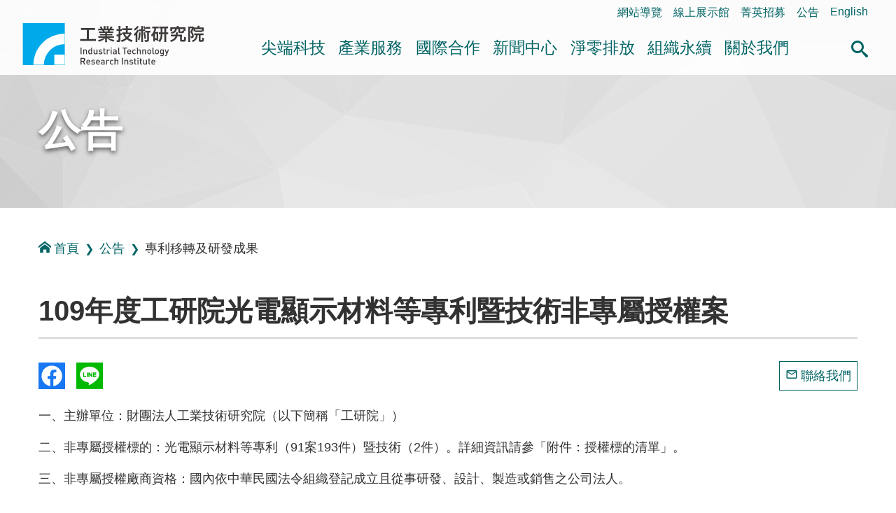

--- FILE ---
content_type: text/html; charset=utf-8
request_url: https://www.itri.org.tw/ListStyle.aspx?DisplayStyle=01_content&SiteID=1&MmmID=1036461244216621372&MGID=1072604641675276271
body_size: 55152
content:


<!DOCTYPE html>

<html lang="zh-Hant">
<head><title>
	109年度工研院光電顯示材料等專利暨技術非專屬授權案-&#23560;&#21033;&#31227;&#36681;&#21450;&#30740;&#30332;&#25104;&#26524;-&#20844;&#21578;-工業技術研究院
</title>
<meta http-equiv="Content-Type" content="text/html; charset=utf-8" /><meta id="metaID" http-equiv="X-UA-Compatible" content="IE=edge" /><meta name="viewport" content="width=device-width, initial-scale=1, minimum-scale=1" /><meta property="og:site_name" content="工研院中文版" /><meta id="websiteID" property="og:type" content="website" /><meta http-equiv="Content-Security-Policy" content="upgrade-insecure-requests" /><link rel="icon" type="image/png" href="favicon.ico" /><link rel="stylesheet" type="text/css" href="css/sm-core-css.css" /><link rel="stylesheet" type="text/css" href="css/sm-green.css" /><link rel="stylesheet" type="text/css" href="css/header.css" /><link rel="stylesheet" type="text/css" href="css/sec_main.css" /><link rel="stylesheet" type="text/css" href="css/aboutus.css" /><link rel="stylesheet" type="text/css" href="css/tab.css" /><link rel="stylesheet" type="text/css" href="css/content.css?v4" /><link rel="stylesheet" type="text/css" href="css/audio.css" />
    <script type="text/javascript" src="js/jquery.min.js"></script>
    <script type="text/javascript" src="js/jquery.smartmenus.min.js"></script>
    <script type="text/javascript" src="js/BaseFunction.js"></script>
    <script type="text/javascript" src="js/htmlUtil.js"></script>
    <script src="js/members/commonUtil.js"></script>

    <!--Add By 880346 S-->
    <script type="text/javascript" async="true" defer="true" src="js/js_searchfunc.js"></script>
    <!--Add By 880346 E-->

    <!--cloud-->
    <link rel="stylesheet" href="/css/jqcloud.css" />
    <script src="/js/jqcloud.min.js"></script>
    <!--[if IE]>
    <script type="text/javascript" src="js/html5shiv.min.js"></script>
    <script type="text/javascript" src="js/html5shiv-printshiv.min.js"></script>
  <![endif]-->
    <noscript>
        <p class="info-alert">『您的瀏覽器不支援JavaScript功能，若網頁功能無法正常使用時，請開啟瀏覽器JavaScript狀態』</p>
        <link href="css/noscript.css" rel="stylesheet" />
    </noscript>

<meta name="DC.Title" content="109&#24180;&#24230;&#24037;&#30740;&#38498;&#20809;&#38651;&#39023;&#31034;&#26448;&#26009;&#31561;&#23560;&#21033;&#26280;&#25216;&#34899;&#38750;&#23560;&#23660;&#25480;&#27402;&#26696;" />
<meta name="Description" content="&#20809;&#38651;&#39023;&#31034;&#26448;&#26009;&#31561;&#23560;&#21033;&#65288;91&#26696;193&#20214;&#65289;&#26280;&#25216;&#34899;&#65288;2&#20214;&#65289;" />
<meta name="Keywords" content="&#20809;&#38651;&#26448;&#26009;&#65292;&#39023;&#31034;&#26448;&#26009;" />
<meta name="description" property="og:description" content="<div>一、主辦單位：財團法人工業技術研究院（以下簡稱「工研院」）</div>
<div>&nbsp;</div>
<div>二、非專屬授權標的：光電顯示材料等專利（91案193件）暨技術（2件）。詳細資訊請參「附件：授權標的清單」。</div>
<div>&nbsp;</div>
<div>三、非專屬授權廠商資格：國內依中華民國法令組織登記成立且從事研發、設計、製造或銷售之公司法人。</div>
<div>&nbsp;</div>
<div>四、公開說明會：</div>
<div>（一）舉辦時間：民國（下同）109年9月25日下午14時至15時。</div>
<div>（二）舉辦地點：新竹縣竹東鎮中興路四段195號51館110-1室。</div>
<div>（三）報名須知：採電子郵件方式報名。有意報名者，請於109年9月24日中午12時整（含）前以電子郵件向本案聯絡人報名（主旨請註明「光電顯示材料等專利暨技術非專屬授權案公開說明會報名」，並於內文中註明：公司名稱、公司電話、參與人數、姓名、職稱）。工研院「技轉法律中心」聯絡人將於109 年9月24日17時整（含）前發送電子郵件回覆並告知公開說明會會議資訊。</div>
<div>&nbsp;</div>
<div>五、聯絡人：</div>
<div>&nbsp; &nbsp; &nbsp; &nbsp;工研院技術移轉與法律中心 李小姐</div>
<div>&nbsp; &nbsp; &nbsp; &nbsp;電話︰+886-3-5917759</div>
<div>&nbsp; &nbsp; &nbsp; &nbsp;傳真：+886-3-5820466</div>
<div>&nbsp; &nbsp; &nbsp; &nbsp;電子信箱：<a title='另開視窗連結至聯絡人信箱' href='mailto:lislee@itri.org.tw'>lislee@itri.org.tw</a></div>
<div>&nbsp; &nbsp; &nbsp; &nbsp;地址：310401新竹縣竹東鎮中興路四段195號51館110室<br /><br /><br /></div>" />
<meta name="image" property="og:image" content="https://www.itri.org.tw/WebTools/FilesDownload.ashx?Siteid=1&MmmID=1036461244216621372&fd=Bulletin_Files&Pname=109年度工研院光電顯示材料等專利暨技術非專屬授權案公告說明.pdf" /><link rel="canonical" href="https://www.itri.org.tw/ListStyle.aspx?DisplayStyle=01_content&amp;SiteID=1&amp;MmmID=1036461244216621372&amp;MGID=1072604641675276271" /></head>


<body class="sec">
    <div id="fb-root"></div>
    <script async defer crossorigin="anonymous" src="https://connect.facebook.net/zh_TW/sdk.js#xfbml=1&version=v4.0"></script>
    <a href="#mainContent" id="jumpTo" title="跳到主要內容區塊" tabindex="1">跳到主要內容區塊</a>
    <header>
        


<div class="function_link">
    <a href="#U" id="AU" name="U" title="右上方功能區塊" accesskey="U">:::</a>
    <ul>
        <li><a href="ListStyle.aspx?DisplayStyle=SiteMap&SiteID=1" title="網站導覽">網站導覽</a></li>
        <li><a href="https://www.itri-showroom.com/" title="另開視窗 線上展示館">線上展示館</a></li>
        <li><a href="ListStyle.aspx?DisplayStyle=05&SiteID=1&MmmID=1307112475533454221" title="菁英招募">菁英招募</a></li>
        <li><a href="ListStyle.aspx?DisplayStyle=12&SiteID=1&MmmID=1036461244216621372" target="_parent" title="公告">公告</a></li>
        
        
        
        
        <li><a href="https://www.itri.org.tw/english/index.aspx" target="_blank" title="另開視窗 開啟英文網">English</a></li>
    </ul>
</div>
<!--end function_link-->

<div class="header flex">
    <h1 class="logo sm lg"><a href="/index.aspx">工業技術研究院</a></h1>
    <nav class="main-nav" role="navigation">
    <!-- Mobile menu toggle button (hamburger/x icon) -->
    <input id="main-menu-state" type="checkbox" />
    <label class="main-menu-btn" for="main-menu-state">
        <span class="main-menu-btn-icon"></span>
        <span class="text">選單按鈕</span>
    </label>
    <!-- Sample menu definition -->
    <ul id="main-menu" class="sm sm-green">
        <li class="has-mega-menu"><a href='ListStyle.aspx?DisplayStyle=01&SiteID=1&MmmID=1220471661407647132' title='&#23574;&#31471;&#31185;&#25216;' target=''>&#23574;&#31471;&#31185;&#25216;</a><ul class="mega-menu"><li><div class="menu_left"><div class="column"> <div class="title">&#23574;&#31471;&#31185;&#25216;</div></div></div><div class="menu_right"><div class="column"><div class="mega-menu-title"><a href='ListStyle.aspx?DisplayStyle=01&SiteID=1&MmmID=1220471661407647132' title='&#26234;&#24935;&#29983;&#27963;' target=''>&#26234;&#24935;&#29983;&#27963;</a></div><ul><li><a href='ListStyle.aspx?DisplayStyle=01&SiteID=1&MmmID=1220471661407647132' title='&#20154;&#27231;&#20114;&#21205;&#33287;&#26381;&#21209;' target=''>&#20154;&#27231;&#20114;&#21205;&#33287;&#26381;&#21209;</a></li>
<li><a href='ListStyle.aspx?DisplayStyle=01&SiteID=1&MmmID=1036233376112763651' title='&#33258;&#20027;&#31227;&#21205;&#31995;&#32113;' target=''>&#33258;&#20027;&#31227;&#21205;&#31995;&#32113;</a></li>
<li><a href='ListStyle.aspx?DisplayStyle=01&SiteID=1&MmmID=1220471661424412226' title='&#26234;&#24935;&#28040;&#36027;&#33287;&#36939;&#31820;&#26381;&#21209;' target=''>&#26234;&#24935;&#28040;&#36027;&#33287;&#36939;&#31820;&#26381;&#21209;</a></li></ul>
<div class="mega-menu-title"><a href='ListStyle.aspx?DisplayStyle=01&SiteID=1&MmmID=1220671723542215626' title='&#26234;&#24935;&#21270;&#33268;&#33021;&#25216;&#34899;' target=''>&#26234;&#24935;&#21270;&#33268;&#33021;&#25216;&#34899;</a></div><ul><li><a href='ListStyle.aspx?DisplayStyle=01&SiteID=1&MmmID=1220671723542215626' title='&#20154;&#24037;&#26234;&#24935;&#33287;&#36039;&#23433;' target=''>&#20154;&#24037;&#26234;&#24935;&#33287;&#36039;&#23433;</a></li>
<li><a href='ListStyle.aspx?DisplayStyle=01&SiteID=1&MmmID=1071732316365755674' title='&#21322;&#23566;&#39636;&#26230;&#29255;' target=''>&#21322;&#23566;&#39636;&#26230;&#29255;</a></li>
<li><a href='ListStyle.aspx?DisplayStyle=01&SiteID=1&MmmID=1071732316442173030' title='&#36890;&#35338;' target=''>&#36890;&#35338;</a></li>
<li><a href='ListStyle.aspx?DisplayStyle=01&SiteID=1&MmmID=1164152504353117356' title='&#26234;&#24935;&#24863;&#28204;' target=''>&#26234;&#24935;&#24863;&#28204;</a></li></ul></div>
<div class="column"><div class="mega-menu-title"><a href='ListStyle.aspx?DisplayStyle=01&SiteID=1&MmmID=1036233376130625427' title='&#20581;&#24247;&#27138;&#27963;' target=''>&#20581;&#24247;&#27138;&#27963;</a></div><ul><li><a href='ListStyle.aspx?DisplayStyle=01&SiteID=1&MmmID=1036233376130625427' title='&#26234;&#24935;&#37291;&#30274;' target=''>&#26234;&#24935;&#37291;&#30274;</a></li>
<li><a href='ListStyle.aspx?DisplayStyle=01&SiteID=1&MmmID=1036233376157517435' title='&#20581;&#24247;&#29031;&#35703;' target=''>&#20581;&#24247;&#29031;&#35703;</a></li></ul></div>
<div class="column"><div class="mega-menu-title"><a href='ListStyle.aspx?DisplayStyle=01&SiteID=1&MmmID=1036233376167172113' title='&#27704;&#32396;&#29872;&#22659;' target=''>&#27704;&#32396;&#29872;&#22659;</a></div><ul><li><a href='ListStyle.aspx?DisplayStyle=01&SiteID=1&MmmID=1036233376167172113' title='&#24490;&#29872;&#32147;&#28639;' target=''>&#24490;&#29872;&#32147;&#28639;</a></li>
<li><a href='ListStyle.aspx?DisplayStyle=01&SiteID=1&MmmID=1220671723431671212' title='&#20302;&#30899;&#35069;&#36896;' target=''>&#20302;&#30899;&#35069;&#36896;</a></li>
<li><a href='ListStyle.aspx?DisplayStyle=01&SiteID=1&MmmID=1036233376244004650' title='&#32160;&#33021;&#31995;&#32113;&#33287;&#29872;&#22659;&#31185;&#25216;' target=''>&#32160;&#33021;&#31995;&#32113;&#33287;&#29872;&#22659;&#31185;&#25216;</a></li></ul></div>
<div class="column"><div class="mega-menu-title"><a href='ListStyle.aspx?DisplayStyle=01&SiteID=1&MmmID=1220237422150543031' title='&#38860;&#24615;&#31038;&#26371;' target=''>&#38860;&#24615;&#31038;&#26371;</a></div><ul><li><a href='ListStyle.aspx?DisplayStyle=01&SiteID=1&MmmID=1220237422150543031' title='&#22522;&#30990;&#35373;&#26045;&#38860;&#24615;' target=''>&#22522;&#30990;&#35373;&#26045;&#38860;&#24615;</a></li>
<li><a href='ListStyle.aspx?DisplayStyle=01&SiteID=1&MmmID=1220237422605107207' title='&#36039;&#28304;&#33021;&#28304;&#38860;&#24615;' target=''>&#36039;&#28304;&#33021;&#28304;&#38860;&#24615;</a></li>
<li><a href='ListStyle.aspx?DisplayStyle=01&SiteID=1&MmmID=1220237422646432531' title='&#29983;&#29986;&#21147;&#38860;&#24615;' target=''>&#29983;&#29986;&#21147;&#38860;&#24615;</a></li></ul></div></div></li></ul></li>
<li class="has-mega-menu"><a href='ListStyle.aspx?DisplayStyle=13&SiteID=1&MmmID=1036233405427625204' title='&#29986;&#26989;&#26381;&#21209;' target=''>&#29986;&#26989;&#26381;&#21209;</a><ul class="mega-menu"><li><div class="menu_left"><div class="column"> <div class="title">&#29986;&#26989;&#26381;&#21209;</div></div></div><div class="menu_right"><div class="column"><div class="mega-menu-title"><a href='ListStyle.aspx?DisplayStyle=13&SiteID=1&MmmID=1036233405427625204' title='&#25216;&#34899;&#31227;&#36681;' target=''>&#25216;&#34899;&#31227;&#36681;</a></div>
<div class="mega-menu-title"><a href='ListStyle.aspx?DisplayStyle=01&SiteID=1&MmmID=1162132136253006037' title='&#28136;&#38646;&#25490;&#25918;&#26381;&#21209;' target=''>&#28136;&#38646;&#25490;&#25918;&#26381;&#21209;</a></div><ul><li><a href='ListStyle.aspx?DisplayStyle=01&SiteID=1&MmmID=1162132136253006037' title='&#28136;&#38646;&#25490;&#25918;&#26381;&#21209;' target=''>&#28136;&#38646;&#25490;&#25918;&#26381;&#21209;</a></li></ul>
<div class="mega-menu-title"><a href='ListStyle.aspx?DisplayStyle=14&SiteID=1&MmmID=1036233405457223112' title='&#27298;&#28204;&#26381;&#21209;' target=''>&#27298;&#28204;&#26381;&#21209;</a></div>
<div class="mega-menu-title"><a href='ListStyle.aspx?DisplayStyle=17&SiteID=1&MmmID=1036233406142165560' title='&#29986;&#26989;&#20154;&#25165;&#22521;&#35347;' target=''>&#29986;&#26989;&#20154;&#25165;&#22521;&#35347;</a></div></div>
<div class="column"><div class="mega-menu-title"><a href='ListStyle.aspx?DisplayStyle=15&SiteID=1&MmmID=1036461234426716651' title='&#29986;&#26989;&#36264;&#21218;&#33287;&#24773;&#22577;' target=''>&#29986;&#26989;&#36264;&#21218;&#33287;&#24773;&#22577;</a></div><ul><li><a href='ListStyle.aspx?DisplayStyle=15&SiteID=1&MmmID=1036461234426716651' title='&#29986;&#26989;&#24773;&#22577;&#28966;&#40670;' target=''>&#29986;&#26989;&#24773;&#22577;&#28966;&#40670;</a></li>
<li><a href='ListStyle.aspx?DisplayStyle=16&SiteID=1&MmmID=1036461234717610054' title='&#29986;&#26989;&#36264;&#21218;&#25976;&#25818;' target=''>&#29986;&#26989;&#36264;&#21218;&#25976;&#25818;</a></li></ul>
<div class="mega-menu-title"><a href='ListStyle.aspx?DisplayStyle=20&SiteID=1&MmmID=1036741260767443023' title='&#38283;&#25918;&#23526;&#39511;&#23460;&#33287;&#21109;&#26989;&#32946;&#25104;' target=''>&#38283;&#25918;&#23526;&#39511;&#23460;&#33287;&#21109;&#26989;&#32946;&#25104;</a></div><ul><li><a href='ListStyle.aspx?DisplayStyle=20&SiteID=1&MmmID=1036741260767443023' title='&#38283;&#25918;&#23526;&#39511;&#23460;' target=''>&#38283;&#25918;&#23526;&#39511;&#23460;</a></li>
<li><a href='ListStyle.aspx?DisplayStyle=03&SiteID=1&MmmID=1036741261042234155' title='&#21109;&#26989;&#32946;&#25104;&#20013;&#24515;' target=''>&#21109;&#26989;&#32946;&#25104;&#20013;&#24515;</a></li></ul></div>
<div class="column"><div class="mega-menu-title"><a href='ListStyle.aspx?DisplayStyle=02&SiteID=1&MmmID=1036461235026737435' title='&#26989;&#30028;&#21512;&#20316;' target=''>&#26989;&#30028;&#21512;&#20316;</a></div><ul><li><a href='ListStyle.aspx?DisplayStyle=02&SiteID=1&MmmID=1036461235026737435' title='&#22996;&#35351;&#30740;&#31350;&#21450;&#29986;&#21697;&#38283;&#30332;' target=''>&#22996;&#35351;&#30740;&#31350;&#21450;&#29986;&#21697;&#38283;&#30332;</a></li>
<li><a href='ListStyle.aspx?DisplayStyle=02&SiteID=1&MmmID=1036461235100031417' title='&#30740;&#30332;&#23526;&#39511;&#23460;' target=''>&#30740;&#30332;&#23526;&#39511;&#23460;</a></li>
<li><a href='ListStyle.aspx?DisplayStyle=02&SiteID=1&MmmID=1036461235706027373' title='&#29986;&#26989;&#32879;&#30431;' target=''>&#29986;&#26989;&#32879;&#30431;</a></li></ul>
<div class="mega-menu-title"><a href='ListStyle.aspx?DisplayStyle=20&SiteID=1&MmmID=1036677772233472511' title='&#28961;&#24418;&#36039;&#29986;&#35413;&#20729;' target=''>&#28961;&#24418;&#36039;&#29986;&#35413;&#20729;</a></div></div></div></li></ul></li>
<li class="has-mega-menu"><a href='ListStyle.aspx?DisplayStyle=04&SiteID=1&MmmID=1036233406747565624' title='&#22283;&#38555;&#21512;&#20316;' target=''>&#22283;&#38555;&#21512;&#20316;</a><ul class="mega-menu"><li><div class="menu_left"><div class="column"> <div class="title">&#22283;&#38555;&#21512;&#20316;</div></div></div><div class="menu_right"><div class="column"><div class="mega-menu-title"><a href='ListStyle.aspx?DisplayStyle=04&SiteID=1&MmmID=1036233406747565624' title='&#21512;&#20316;&#26696;&#20363;' target=''>&#21512;&#20316;&#26696;&#20363;</a></div><ul><li><a href='ListStyle.aspx?DisplayStyle=04&SiteID=1&MmmID=1036233406747565624' title='&#23416;&#30740;&#27231;&#27083;' target=''>&#23416;&#30740;&#27231;&#27083;</a></li>
<li><a href='ListStyle.aspx?DisplayStyle=04&SiteID=1&MmmID=1036233406757430274' title='&#22283;&#38555;&#20225;&#26989;' target=''>&#22283;&#38555;&#20225;&#26989;</a></li></ul></div>
<div class="column"><div class="mega-menu-title"><a href='ListStyle.aspx?DisplayStyle=05&SiteID=1&MmmID=1036461264154254513' title='&#21512;&#20316;&#22821;&#20276;' target=''>&#21512;&#20316;&#22821;&#20276;</a></div><ul><li><a href='ListStyle.aspx?DisplayStyle=05&SiteID=1&MmmID=1036461264154254513' title='&#20126;&#27954;' target=''>&#20126;&#27954;</a></li>
<li><a href='ListStyle.aspx?DisplayStyle=05&SiteID=1&MmmID=1036461264166221171' title='&#32654;&#27954;' target=''>&#32654;&#27954;</a></li>
<li><a href='ListStyle.aspx?DisplayStyle=05&SiteID=1&MmmID=1036461264273420723' title='&#27472;&#27954;' target=''>&#27472;&#27954;</a></li>
<li><a href='ListStyle.aspx?DisplayStyle=20&SiteID=1&MmmID=1036461264303735476' title='&#22823;&#27915;&#27954;' target=''>&#22823;&#27915;&#27954;</a></li></ul></div>
<div class="column"><div class="mega-menu-title"><a href='ListStyle.aspx?DisplayStyle=05&SiteID=1&MmmID=1036461236020411264' title='&#20840;&#29699;&#26381;&#21209;&#25818;&#40670;' target=''>&#20840;&#29699;&#26381;&#21209;&#25818;&#40670;</a></div><ul><li><a href='ListStyle.aspx?DisplayStyle=05&SiteID=1&MmmID=1036461236020411264' title='&#22283;&#20839;&#26381;&#21209;&#25818;&#40670;' target=''>&#22283;&#20839;&#26381;&#21209;&#25818;&#40670;</a></li>
<li><a href='ListStyle.aspx?DisplayStyle=05&SiteID=1&MmmID=1036461236030144272' title='&#22283;&#22806;&#26381;&#21209;&#25818;&#40670;' target=''>&#22283;&#22806;&#26381;&#21209;&#25818;&#40670;</a></li></ul></div></div></li></ul></li>
<li class="has-mega-menu"><a href='ListStyle.aspx?DisplayStyle=06&SiteID=1&MmmID=1036276263153520257' title='&#26032;&#32862;&#20013;&#24515;' target=''>&#26032;&#32862;&#20013;&#24515;</a><ul class="mega-menu"><li><div class="menu_left"><div class="column"> <div class="title">&#26032;&#32862;&#20013;&#24515;</div></div></div><div class="menu_right"><div class="column"><div class="mega-menu-title"><a href='ListStyle.aspx?DisplayStyle=06&SiteID=1&MmmID=1036276263153520257' title='&#26032;&#32862;&#23460;' target=''>&#26032;&#32862;&#23460;</a></div><ul><li><a href='ListStyle.aspx?DisplayStyle=06&SiteID=1&MmmID=1036276263153520257' title='&#26368;&#26032;&#26032;&#32862;' target=''>&#26368;&#26032;&#26032;&#32862;</a></li>
<li><a href='ListStyle.aspx?DisplayStyle=06&SiteID=1&MmmID=1125775676601166347' title='&#28548;&#28165;&#35498;&#26126;' target=''>&#28548;&#28165;&#35498;&#26126;</a></li></ul>
<div class="mega-menu-title"><a href='ListStyle.aspx?DisplayStyle=06&SiteID=1&MmmID=1037361433721776651' title='&#27963;&#21205;&#35338;&#24687;' target=''>&#27963;&#21205;&#35338;&#24687;</a></div>
<div class="mega-menu-title"><a href='ListStyle.aspx?DisplayStyle=20&SiteID=1&MmmID=1036461236504741606' title='&#38651;&#23376;&#22577;' target=''>&#38651;&#23376;&#22577;</a></div></div>
<div class="column"><div class="mega-menu-title"><a href='ListStyle.aspx?DisplayStyle=18&SiteID=1&MmmID=1036461236174225047' title='&#20986;&#29256;&#21697;' target=''>&#20986;&#29256;&#21697;</a></div><ul><li><a href='ListStyle.aspx?DisplayStyle=18&SiteID=1&MmmID=1036461236174225047' title='&#24037;&#26989;&#25216;&#34899;&#30740;&#31350;&#38498;&#24180;&#22577;' target=''>&#24037;&#26989;&#25216;&#34899;&#30740;&#31350;&#38498;&#24180;&#22577;</a></li>
<li><a href='ListStyle.aspx?DisplayStyle=18&SiteID=1&MmmID=1036461246000713111' title='&#24037;&#26989;&#25216;&#34899;&#30740;&#31350;&#38498;&#31777;&#20171;' target=''>&#24037;&#26989;&#25216;&#34899;&#30740;&#31350;&#38498;&#31777;&#20171;</a></li>
<li><a href='ListStyle.aspx?DisplayStyle=18&SiteID=1&MmmID=1036452026061075714' title='&#24037;&#26989;&#25216;&#34899;&#33287;&#36039;&#35338;&#26376;&#21002;' target=''>&#24037;&#26989;&#25216;&#34899;&#33287;&#36039;&#35338;&#26376;&#21002;</a></li>
<li><a href='ListStyle.aspx?DisplayStyle=18&SiteID=1&MmmID=1036452025756363357' title='&#27231;&#26800;&#24037;&#26989;&#38620;&#35468;' target=''>&#27231;&#26800;&#24037;&#26989;&#38620;&#35468;</a></li>
<li><a href='ListStyle.aspx?DisplayStyle=18&SiteID=1&MmmID=1036452026017131620' title='&#24037;&#26989;&#26448;&#26009;&#38620;&#35468; ' target=''>&#24037;&#26989;&#26448;&#26009;&#38620;&#35468; </a></li>
<li><a href='ListStyle.aspx?DisplayStyle=18&SiteID=1&MmmID=1036452026006746322' title='&#38651;&#33126;&#33287;&#36890;&#35338;' target=''>&#38651;&#33126;&#33287;&#36890;&#35338;</a></li>
<li><a href='ListStyle.aspx?DisplayStyle=18&SiteID=1&MmmID=1254536553446732606' title='&#27704;&#32396;&#22577;&#21578;&#26360;' target=''>&#27704;&#32396;&#22577;&#21578;&#26360;</a></li>
<li><a href='ListStyle.aspx?DisplayStyle=20&SiteID=1&MmmID=1254536553624761404' title='&#20844;&#30410;&#25163;&#20874;' target=''>&#20844;&#30410;&#25163;&#20874;</a></li></ul></div>
<div class="column"><div class="mega-menu-title"><a href='ListStyle.aspx?DisplayStyle=04&SiteID=1&MmmID=1036276261006777130' title='&#31934;&#24425;&#24433;&#38899;' target=''>&#31934;&#24425;&#24433;&#38899;</a></div><ul><li><a href='ListStyle.aspx?DisplayStyle=04&SiteID=1&MmmID=1036276261006777130' title='&#26234;&#24935;&#29983;&#27963;' target=''>&#26234;&#24935;&#29983;&#27963;</a></li>
<li><a href='ListStyle.aspx?DisplayStyle=04&SiteID=1&MmmID=1036276261016573377' title='&#20581;&#24247;&#27138;&#27963;' target=''>&#20581;&#24247;&#27138;&#27963;</a></li>
<li><a href='ListStyle.aspx?DisplayStyle=04&SiteID=1&MmmID=1036276261030451724' title='&#27704;&#32396;&#29872;&#22659;' target=''>&#27704;&#32396;&#29872;&#22659;</a></li>
<li><a href='ListStyle.aspx?DisplayStyle=04&SiteID=1&MmmID=1127554704742226474' title='&#31185;&#25216;&#21738;&#35041;&#36259;' target=''>&#31185;&#25216;&#21738;&#35041;&#36259;</a></li>
<li><a href='ListStyle.aspx?DisplayStyle=04&SiteID=1&MmmID=1164355506526206143' title='&#19968;&#36215;&#25769;&#31185;&#25216;' target=''>&#19968;&#36215;&#25769;&#31185;&#25216;</a></li>
<li><a href='ListStyle.aspx?DisplayStyle=04&SiteID=1&MmmID=1161722673125527636' title='&#28136;&#38646;&#27704;&#32396;&#26032;&#29983;&#27963;' target=''>&#28136;&#38646;&#27704;&#32396;&#26032;&#29983;&#27963;</a></li>
<li><a href='ListStyle.aspx?DisplayStyle=04&SiteID=1&MmmID=1036233415135705271' title='&#20854;&#20182;' target=''>&#20854;&#20182;</a></li></ul>
<div class="mega-menu-title"><a href='ListStyle.aspx?DisplayStyle=22&SiteID=1&MmmID=1126445272415215607' title='Podcast' target=''>Podcast</a></div></div></div></li></ul></li>
<li class="has-mega-menu"><a href='ListStyle.aspx?DisplayStyle=26&SiteID=1&MmmID=1163726127431613005' title='&#28136;&#38646;&#25490;&#25918;' target=''>&#28136;&#38646;&#25490;&#25918;</a><ul class="mega-menu"><li><div class="menu_left"><div class="column"> <div class="title">&#28136;&#38646;&#25490;&#25918;</div></div></div><div class="menu_right"><div class="column"><div class="mega-menu-title"><a href='ListStyle.aspx?DisplayStyle=26&SiteID=1&MmmID=1163726127431613005' title='&#28136;&#38646;&#26032;&#30693;' target=''>&#28136;&#38646;&#26032;&#30693;</a></div><ul><li><a href='ListStyle.aspx?DisplayStyle=26&SiteID=1&MmmID=1163726127431613005' title='&#25919;&#31574;&#27861;&#35215;' target=''>&#25919;&#31574;&#27861;&#35215;</a></li>
<li><a href='ListStyle.aspx?DisplayStyle=05&SiteID=1&MmmID=1164552551034266046' title='&#28136;&#38646;&#32879;&#30431;' target=''>&#28136;&#38646;&#32879;&#30431;</a></li>
<li><a href='ListStyle.aspx?DisplayStyle=25&SiteID=1&MmmID=1164121731647300401' title='&#28136;&#38646;&#36264;&#21218;' target=''>&#28136;&#38646;&#36264;&#21218;</a></li>
<li><a href='ListStyle.aspx?DisplayStyle=26&SiteID=1&MmmID=1164121731675134073' title='&#28136;&#38646;&#26696;&#20363;' target=''>&#28136;&#38646;&#26696;&#20363;</a></li></ul>
<div class="mega-menu-title"><a href='ListStyle.aspx?DisplayStyle=20&SiteID=1&MmmID=1216705037317600401' title='&#35542;&#22727;&#31777;&#22577;' target=''>&#35542;&#22727;&#31777;&#22577;</a></div></div>
<div class="column"><div class="mega-menu-title"><a href='ListStyle.aspx?DisplayStyle=05&SiteID=1&MmmID=1164144620406753564' title='&#28136;&#38646;&#26381;&#21209;' target=''>&#28136;&#38646;&#26381;&#21209;</a></div><ul><li><a href='ListStyle.aspx?DisplayStyle=05&SiteID=1&MmmID=1164144620406753564' title='&#20225;&#26989;&#28136;&#38646;&#26041;&#26696;&#26381;&#21209;' target=''>&#20225;&#26989;&#28136;&#38646;&#26041;&#26696;&#26381;&#21209;</a></li>
<li><a href='ListStyle.aspx?DisplayStyle=05&SiteID=1&MmmID=1163726127545477703' title='&#30899;&#30436;&#26597;&#33287;&#30899;&#36275;&#36321;' target=''>&#30899;&#30436;&#26597;&#33287;&#30899;&#36275;&#36321;</a></li>
<li><a href='ListStyle.aspx?DisplayStyle=05&SiteID=1&MmmID=1163726127651626676' title='&#30899;&#26597;&#35657;' target=''>&#30899;&#26597;&#35657;</a></li>
<li><a href='ListStyle.aspx?DisplayStyle=24&SiteID=1&MmmID=1162130611512704224' title='&#28136;&#38646;&#27704;&#32396;&#23416;&#26657;' target=''>&#28136;&#38646;&#27704;&#32396;&#23416;&#26657;</a></li>
<li><a href='ListStyle.aspx?DisplayStyle=05&SiteID=1&MmmID=1164121735362566062' title='&#26234;&#27402;&#27861;&#21209;' target=''>&#26234;&#27402;&#27861;&#21209;</a></li>
<li><a href='ListStyle.aspx?DisplayStyle=23&SiteID=1&MmmID=1164121735352636141' title='&#28136;&#38646;&#27704;&#32396;&#23565;&#31574;&#33287;&#21830;&#27231;' target=''>&#28136;&#38646;&#27704;&#32396;&#23565;&#31574;&#33287;&#21830;&#27231;</a></li></ul></div>
<div class="column"><div class="mega-menu-title"><a href='ListStyle.aspx?DisplayStyle=01&SiteID=1&MmmID=1162127241645721235' title='&#28136;&#38646;&#25216;&#34899;' target=''>&#28136;&#38646;&#25216;&#34899;</a></div><ul><li><a href='ListStyle.aspx?DisplayStyle=01&SiteID=1&MmmID=1162127241645721235' title='&#38656;&#27714;&#20351;&#29992;' target=''>&#38656;&#27714;&#20351;&#29992;</a></li>
<li><a href='ListStyle.aspx?DisplayStyle=01&SiteID=1&MmmID=1162127241662511173' title='&#20302;&#30899;&#35069;&#36896;' target=''>&#20302;&#30899;&#35069;&#36896;</a></li>
<li><a href='ListStyle.aspx?DisplayStyle=01&SiteID=1&MmmID=1162127241653213770' title='&#33021;&#28304;&#20379;&#32102;' target=''>&#33021;&#28304;&#20379;&#32102;</a></li>
<li><a href='ListStyle.aspx?DisplayStyle=01&SiteID=1&MmmID=1162127241711441152' title='&#29872;&#22659;&#27704;&#32396;' target=''>&#29872;&#22659;&#27704;&#32396;</a></li></ul></div>
<div class="column"><div class="mega-menu-title"><a href='ListStyle.aspx?DisplayStyle=04&SiteID=1&MmmID=1164126144720047012' title='&#24433;&#38899;&#23560;&#21312;' target=''>&#24433;&#38899;&#23560;&#21312;</a></div><ul><li><a href='ListStyle.aspx?DisplayStyle=04&SiteID=1&MmmID=1164126144720047012' title='&#28187;&#30899;&#25216;&#34899;' target=''>&#28187;&#30899;&#25216;&#34899;</a></li>
<li><a href='ListStyle.aspx?DisplayStyle=04&SiteID=1&MmmID=1164126144735260001' title='&#20154;&#25165;&#22521;&#32946;' target=''>&#20154;&#25165;&#22521;&#32946;</a></li>
<li><a href='ListStyle.aspx?DisplayStyle=04&SiteID=1&MmmID=1164126144765520321' title='&#28187;&#30899;&#26032;&#30693;' target=''>&#28187;&#30899;&#26032;&#30693;</a></li></ul>
<div class="mega-menu-title"><a href='BusinessNegotiation.aspx?DisplayStyle=99&SiteID=1&MmmID=1217346472410014341' title='&#26989;&#21209;&#27965;&#35426;' target=''>&#26989;&#21209;&#27965;&#35426;</a></div>
<div class="mega-menu-title"><a href='maintenance.aspx?DisplayStyle=98&SiteID=1&MmmID=1217370122045450310' title='&#28136;&#38646;&#26371;&#21729;&#20013;&#24515;' target=''>&#28136;&#38646;&#26371;&#21729;&#20013;&#24515;</a></div></div></div></li></ul></li>
<li class="has-mega-menu"><a href="javascript:void(0);" title='&#32068;&#32340;&#27704;&#32396;'>&#32068;&#32340;&#27704;&#32396;</a><ul class="mega-menu"><li><div class="menu_left"><div class="column"> <div class="title">&#32068;&#32340;&#27704;&#32396;</div></div></div><div class="menu_right"><div class="column"><div class="mega-menu-title"><a href='https://itrisdgs.itri.org.tw/chi/index' title='&#32068;&#32340;&#27704;&#32396;&#32178;(開新視窗)' target='_blank'>&#32068;&#32340;&#27704;&#32396;&#32178;</a></div></div>
<div class="column"><div class="mega-menu-title"><a href='ListStyle.aspx?DisplayStyle=20&SiteID=1&MmmID=1254536556250062674' title='&#25972;&#21512;&#31649;&#29702;&#25919;&#31574;' target=''>&#25972;&#21512;&#31649;&#29702;&#25919;&#31574;</a></div></div>
<div class="column"><div class="mega-menu-title"><a href='https://www.itri.org.tw/ListStyle.aspx?DisplayStyle=05&SiteID=1&MmmID=1036234671344040362' title='&#31038;&#26371;&#20844;&#30410;' target=''>&#31038;&#26371;&#20844;&#30410;</a></div></div></div></li></ul></li>
<li class="has-mega-menu"><a href='ListStyle.aspx?DisplayStyle=05&SiteID=1&MmmID=1036233406503070534' title='&#38364;&#26044;&#25105;&#20497;' target=''>&#38364;&#26044;&#25105;&#20497;</a><ul class="mega-menu"><li><div class="menu_left"><div class="column"> <div class="title">&#38364;&#26044;&#25105;&#20497;</div></div></div><div class="menu_right"><div class="column"><div class="mega-menu-title"><a href='ListStyle.aspx?DisplayStyle=05&SiteID=1&MmmID=1036233406503070534' title='&#24037;&#30740;&#38498;&#31777;&#20171;' target=''>&#24037;&#30740;&#38498;&#31777;&#20171;</a></div><ul><li><a href='ListStyle.aspx?DisplayStyle=05&SiteID=1&MmmID=1036233406503070534' title='&#31777;&#20171;' target=''>&#31777;&#20171;</a></li>
<li><a href='ListStyle.aspx?DisplayStyle=21&SiteID=1&MmmID=1073041761577765124' title='&#27511;&#20219;&#33891;&#20107;&#38263;' target=''>&#27511;&#20219;&#33891;&#20107;&#38263;</a></li>
<li><a href='ListStyle.aspx?DisplayStyle=21&SiteID=1&MmmID=1073007573616144203' title='&#27511;&#20219;&#38498;&#38263;' target=''>&#27511;&#20219;&#38498;&#38263;</a></li></ul>
<div class="mega-menu-title"><a href='ListStyle.aspx?DisplayStyle=07&SiteID=1&MmmID=1036233406511370353' title='&#33891;&#30435;&#20107;&#26371;' target=''>&#33891;&#30435;&#20107;&#26371;</a></div>
<div class="mega-menu-title"><a href='ListStyle.aspx?DisplayStyle=08&SiteID=1&MmmID=1036233406517556313' title='&#32147;&#29151;&#22296;&#38538;&#20171;&#32057;' target=''>&#32147;&#29151;&#22296;&#38538;&#20171;&#32057;</a></div></div>
<div class="column"><div class="mega-menu-title"><a href='ListStyle.aspx?DisplayStyle=09&SiteID=1&MmmID=1036234671167627651' title='&#24037;&#30740;&#38498;&#38498;&#22763;' target=''>&#24037;&#30740;&#38498;&#38498;&#22763;</a></div><ul><li><a href='ListStyle.aspx?DisplayStyle=09&SiteID=1&MmmID=1036234671167627651' title='&#38498;&#22763;&#31777;&#20171;' target=''>&#38498;&#22763;&#31777;&#20171;</a></li>
<li><a href='ListStyle.aspx?DisplayStyle=10&SiteID=1&MmmID=1036234671176306267' title='&#38498;&#22763;&#25480;&#35657;' target=''>&#38498;&#22763;&#25480;&#35657;</a></li>
<li><a href='ListStyle.aspx?DisplayStyle=10&SiteID=1&MmmID=1036234671232642073' title='&#38498;&#22763;&#26371;&#35696;' target=''>&#38498;&#22763;&#26371;&#35696;</a></li></ul></div>
<div class="column"><div class="mega-menu-title"><a href='ListStyle.aspx?DisplayStyle=19&SiteID=1&MmmID=1036261176767170542' title='&#29554;&#29518;&#27054;&#32768;' target=''>&#29554;&#29518;&#27054;&#32768;</a></div>
<div class="mega-menu-title"><a href='ListStyle.aspx?DisplayStyle=20&SiteID=1&MmmID=1073506342667552677' title='&#35488;&#20449;&#32147;&#29151;' target=''>&#35488;&#20449;&#32147;&#29151;</a></div></div></div></li></ul></li>

    </ul>
    <script type="text/javascript" src="js/jquery.smartmenus-plus.js"></script>
</nav>
    <!--search-->
    <div class="headbar_search"><a href="#" title="搜尋" accesskey="S"><i class="icon-search color"></i><span>搜尋</span></a></div>
    <div class="search_block">
        <div class="search_form">
            <label for="Searchkeyword" class="input-label" style="display:none;">輸入關鍵字</label>
            <input type="text" id="Searchkeyword" name="Searchkeyword" placeholder="輸入關鍵字" value="" title="輸入關鍵字：關鍵字搜尋" onfocus="this.placeholder=''" onblur="this.placeholder='Type'" onkeypress="return SearchSubmitEnter(event)">
            <button type="button" title="送出" value="送出" onclick="DoSearch()"><i class="icon-search color"></i><span>送出</span></button>
        </div><!--search_form-->
        <div class="hot_keyword" style="display:none">
            <div class="hot_label">熱門搜尋：</div>
            <div class="result" id="hot_queries"></div>
        </div><!--search_hot-->
    </div><!--search-->
    <div class="headbar_search_close"><a href="#" title="關閉視窗"><i class="icon-search color search_close"></i><span>關閉視窗</span></a></div>
</div><!--end flex-->

<script type="module" src="/js/members/logout.js"></script>
<script type="module" src="/js/members/community.js?v=2023062703"></script>


        
    </header>
    <form method="post" action="./ListStyle.aspx?DisplayStyle=01_content&amp;SiteID=1&amp;MmmID=1036461244216621372&amp;MGID=1072604641675276271" id="form1">
<div class="aspNetHidden">
<input type="hidden" name="__VIEWSTATE" id="__VIEWSTATE" value="YQV4UrqYnbN3Cm3IsqtPbQv9G45Fd4FKWF5tr/n/h8oZd5FJv9ya4RCtwjwb1l6UwvmEFBEdeX8CkLwpd05EBbmbPYZCD/qfyui1FmtkKmL+sRaJP2e80XYb5GU9fF8FQ/tGANoQdomRuFbK4E6VEju6I+R4B23WY7ei0dr0EiMwVIcQAlYUwiODxDOpprldjiDUA2ub7WuhscKbMGlQGYRT4DwUjSy6+hSMc/QZOwzy+vc+bxYBD0p76S+V5M0yHisiOQ4nMFBE3TsgBmsUnphl/gwpsK7F9KbOhAnbBZUbUTq08oY+5TK2MWbhkjV7KzQCNymTFly8Q5wd9xwqMW9Z+IsDBEtAqy4saPKp/rIbCwX0QYLDU2jXUSXK8WOTQyezyS6YDP0HBYiJmktxsEV8OS6PhlX6iD/eBZG5GtzthbeOxqiim9JyabqcJNL8ZZNI8Fgb/vz92TAnjnkgfq/B9JiojOsKpedwrn7QF6gFdtoRN9fpdl6SrLo3q4hCSNxQ5ptRhhVC804zLmotKmIhZ7oweJikqjaX/2oiv2sWBwYDyZDOLn7lhNZ4oS6Ns2GMranNN+jFdpQsR187AkU9g0UXxEicw8AaFT0N9+MGWBZwuNHJ0ngCsXlnP91DT5gxA9Af0rdgCwGFVcYuYeE7G6h6bxQ/PbC2E7vVFoaCOmYRq6WaE1qIguHrvGYyb7yCUIjgaCmTF8FoIoqUvdOvu9tmDgAbBCW56mcxFCtZjitcDyET1X9UkSa1Oxkf64ia3ztYDtQ1P4Xg1sVkVJwS0xWiSu4DexiuckAvLujMnulAwhHgM4k7Oez+DWCjHASc02eMkJ/lhOUHOvEXvdDnjkqJWETAmEYDuEdDVVPV1OsA0TUTJgRf6jYnOPUxFQM2zgXrhkr/csLj3cryZ1p+nWK15mWSURFm5mV22G6Sty4qlCc2aiUqOvYf2YL40jY+gfe3xa1ClxOqKv8QyGFPpQvhk04mvJOpQCV3kKnf+HygJDhOqneICSyt+WRNBpqBOlrgrTN4FOfPPQW41nr4MorHKpQmvtrYs/[base64]/y9H/LN2EQtOxwhS7SVvcg8c2uy29OsnVpaeLDPU39Dp1QNxKEzMG7eVztd2rrZs7oN+oXdskDlYQO2jLM0Xqa8f7cuoc2pdaO0uEJcSYcj9Q/4+1zmGSiIPCgDGXVxtHaIbhavC09bNfuHZ5lWE8g6vyjrhW6Eb0Gp5J10phwVWupw5MDw7hglfwaUJ524pmZEsAXtdlHP3eTSQDSiGn1pAFhEnLYTaAcmW/fn3KUNe1oLv2Oqu9bVrvyI22J3L1OUrSSpUxbrvMZH3/Pxq3FiG0uoJ7beCI7l7UfB5nb2szvugBlikhiZZcspwsN9t2Hsfu28cg0Y2K983WJrQYt8hvdla6WEb+1AmShD/N+cTLRlhTCp/EGk46/20/1GNI3XyMONbKVuBnwFjAXYoqDNxxE+05TrJDtaGA1sNmUbZpNyFOsrIO/WpmzGTah7294rcI7yKfCO39TXpJnbujFBBK1HzwNcwn3rpW9DmiUa57vOzs77lUdncxv94o5DglqJpgZA0ci0c5vDDAwbPCzMSexq1nUIMCCu8PUsx0NIJUdPvFzzLD5J62hdGT4uMo8RKQHlPth0eiTz5Brh71QoDzIDIDGxUw1H/F9C5kxphhCaBRD9f73oz/gaVyToVcTTBl0GqZG/tPpGgnU/OxwqJvU9KXaZalBfSidSCWTu2CieMzMkqQTmTg+DROef8yOgt6Yt+uvxy8H39SyWv6AEL285IlzJKvPIiSjKnj1T78qsU2DBGHuyJ3Lofdhhfn776cSLPbqLUjAHflwUkyGlXCJHGx8l6GGIOVcY9j/IkyCf1VP2L8S7pbxlgQS0xV3spAsinNULVhzKFpSge3tUWz/ga+VuWn6zBexYmSrJOcrDPzU7SZJLpfLq33F8PNxqtNqyV6he60Vio2xtX/90HqpaW5/3m2fALjoCsCKFGrCc7HBsIwtesENctsuI0VPF9oem2OHJT46Lwn56rrIxuqYlIKz/jJwuKShCA66uP5yMbd++ircHWdDaXRM5Rh1/oiYP6uAZv0g7pSKAZFF0ZhOwezGIhKSaH6Ga5GyQXTcZEtC6NQp9xF9/INwATogiFo3tyRJJLmaRwNDbuFK0qGBUGXooZ69aOujEpTM8tz3uevQFzbNBCmayvZJjZAk4cOivqs1PBGphlAjFIWbNQiV3TPV3W9Y+pUcAWzbfuHG6wHpe9JR8yC0sYNeR1ohJ7OZSGzwlZtd1InBmeoRJ7BjOaz6Jqp6SLjIfC5CrB/zuFh/P0+ZcVDGlDgXyBYsrgV824T6OJ+HXjC0QK3oMgViXtj7dYSdDhlZbTZcrFJ7PmTZG2iHhdoP9sFfqNpYBvjieahjgGEyMEqqpKWKO/P74XJFyqffJ6hH5JdEEpheTr6Ui9BhA8G3VA0GFaT1fUExWwo1lFIWkjZjwQkoaeXo0mYnuvZaW2Pr8Yu2SJLzXspB/AsDJwKkkX4nfspHPjU5w+C2CQ+OlwnXaBKihXUMJ80yvAZcF3MtpcWrztnS20JitMHh55flir14oIehUbW86mIBbFlVbIR4kw8QR4HbuyXKMQCW18uRry9LS6zPvihX3JigstV0C3U/xOFowg9k9njaMdp9Lc9tdFKF2YRCsXSPX/rk/QpWO9zPMK64jXFXJYD2NxQjfgH1GDL1izikXNF5djzetEoCZMmtoWmA5u61RopYXh9rN/oJp99ZvLm3l1lVwoyXq+Co/X4kd4WGdmDScMlwRJAufaYS+RDP1yVCsuhhXq7YuuW/K7eWZO99brzERF4wKXeX95EXONW0v6soLWc5HT4I/xMn7DQlvmCKsw4R0M/+LylM2D/jgRQ0UUrKppqctTh1Dr2FErhkJXYKXU2IDXNmmvv/Qg6oLBTZ3fQpMbPCqRREx2f/Zllm2dpSE4KVAt9jdJ6DqKG6Ktr6f16SxdFTQj6dLfodibNFIiaGU5uvXHKXtJkx03AOxuUqvT4PwMJJb0kt+o9DZYxRwpwWgMFO/jGSxTQWd/8Jx1tx2lF068JMnm5AZ1MBzQ0DVOZKrwWHImFlsg1qxWgtt47lzVZMv33BdUWEEwvhwy5OTqNWQmPqKCPuo2qPv0gjoKCSx1QyKdEvUJSaLuMe1daVk70aGnNYngjizHQ6DJgXAlgm694sLopogU3ZTRSAdjh8kiqREEIEfLguRoejfSQ/noO/G1eb3LEX+tsQkGrv8Gz9aXBi0iH7vu0hBgYtYrXhkKwKgIDER5/nwVYqNdnLuKXWatXSr3glL6moE3Q+kZN0hDviDSTny4YAfrZcAOpSfqoLwKn2+vnmSlLDv8xvRujEBruxldCcTwnDD80XnlZNuq1eRY/9A1V6I/EmioohU9vXPeFgCUiQNe2FeBwVlJVRCKWUQo5fiSIABHF0Xh9cG6CIFNT4eAmDWZBlPiOYQQtx+075dXBW6PXXRE3lwAblijEeLKFDN/Uy7p5+aPuqDko01Ou+l3S7kunVH7cXjP9JAK+sUA8URWYHjIEhrvpklLATsDoRpc3tGpZflQf9A+HWuGQXSj05YZ0/FocUaaLESaZab9Hw0nlbMo6bEPLDpgBYo8LAqKOOj/NNpGTefElI4hvhmivZTqrzn/e98gBZHPwVCtRtv8/K0VBPBUjrJDiOxeEwhMEoGGAbWebvkR/hiBke5tHpYUqRSCn4sDDFNsBqKAbX5xQLicz0tSpFTpeX6ZWru7RSF8yTrZih7unE3Q1wzxJRfR1eXZrOvXyVQstUEdr6UrTeo4MFmmERAsR5r3ozKSL7Gdwnak7FMddxj9K594nIEEGueJBkZdrS4/EotixBGtjG2lZDFCmXYqh/er+MXHp6b6kAUM8Fpqy15QfTd0ThYQzBEL6IymAw1T0Co/4xOFWPnMIwXKTL8y04PDA6/ChkD7LvJs3AGSwoLawtCI4+k35Oxpf9vo5CBtUUX1Cm5xZRlTWF1DyhhdgRkBv1l/XY+66aPxcp3A8XzN29Y9+iYTb0KbvTKXQjtG7cT+XvCJJHek+8aNvTasDTzB+X0ubKxKYexDQf1uZ6s0AOOqT5DetMl/Rhm9y/G0iZco+3QHTRNQLLqwsvlsD7SY4YMquhqtJTXvhum8A5T5c8c3UD1NCKF1LRxx0sw/7MEph3OrDS9cOcsQqi0BMdQFS7euQ/OoDJ+rWYRw7fxGFd7LcifnW42zeu1PSctvyU90LHtyf22XudLywmnZ88YtVohguJwH2sdBmTae2Cy+2DQCu72ZKcPyXKDFSsfwB0OeMe9fDiDotyOuIS4Z6eqoj/D0cQIhoEwVTbw54zf0RokY5mbqILhlxyC0/dpbZxiLPQ8I9yKzGMdc/lIkqhtKFnH2MuY5k1Tzeypr3s/ly6ns9FkxjcU8VkfBdy535rGbtlIszz2uZNDkjrmkt8ZlcJnK9xmFCPGWNtiI7TbJ4B9S81rVxYaJeDSkv4ZVdMpgyaRTdPk7JLo7G1Txs+9B0EzXOiBJRGQ0Zaw7KoI320+RzKgfubqO2Ix6L23C/P8JPhp5cIEarngPM72V0p6Z4FqT0gqGEO/p3j/YjQWxk9tkspzRh7w+WnVEyLWk6X0qoyye4W52yz9OcKiUzw9q9fr8ho0J3wcHkxGDAvOSFlQ0Q1iXx6zZfJzBpIzTRizNEjqpCBDfABx3pehj7SErwnkjRQGASQPN1Vr6Powwp9zfptwAt9hKEeapwnKj8Ix8mgh/tT6+rFEyu5QpEPIqqjlTnD8FnzANBFgXmnAebZgvYOXHzUtUlRnkzyGUTUWFMw50EpeF/PMjmQtOVHURDmFUZowsZ+mUeRSmySL56c6S2hfI97nbt0/H8dstX0hiyWvkiB5O67STTIy4PdYPuZEUpF8DY1eEMq4LkHdwqR1EzY9rFSR+vSMFOoE6/qU/N2to2q+jVBkCIkMboLDHpzfVE7Y1ThC44mkKlbsJuuIgwof9/NzOxIejLTbZTvJm3r9abuk+1gdTCSaJZReoSxUTXShurC2OTW+f+tJgpn5nI7JcHzHJSpP1MhaePkRSv9zWcwBI/U0b/KQohIP1R9/zV340QLhtHgQKoqSSDqbXvIOMtVWGJJvotmJ1UTqz1vOwTx8zsJ3XtWc8WCFn/BMfRYzp9iWvPdO7lGTyH16IpWcbueXxDO42g2KVo9YUh/EKy6bIG+cdYvDMLYG/nD8vpa/sVScyoKSDxNHTaCqWndbOkAE2cbn8IkcRhoTwobMnhbJKc6AgsKxhdQnjTEMfXdjWN2qIOI1VjnBwVPEUHJTAI6+xbqiSHd54zNNsG/wsxDcAUxhha/W/2JGwdjpw6y2NMmB0c535fpRFNsuVVfIl/ZNPHZ52UFX77mundzhbSad/SCEVYfj6PFC6pEduKLV4Rm8kyi3mRvBnImPUXTtsfEVfZFw6V173VaeLl9U4gOJEazy4mo5IJDUAasYX9tmUSt8Z5W/OY/rTkmjyPXi55morLd+jYpwGcyPZ+cnlVUUWMr4NhVV1HZIUfrJIC6bLmuU03hHibEhS/c8ikRuGzvuSyR7vOlNEvnJNqFjTiVHwXTYfbO6JFw+5u/LWO4N8IxFPYfez9kwv9T73TvBbGXRljuappPUR5hdp149sfIf7XHOtTEbviUvhTRMJtKiWZW4OXjcmz89glD/zGCgteOestr3hjtYJ0zqXBtaXo3mAqaOSTFNCb8S4f/VmJ5uL3LQOneHX415pihCDUq+lM/2vCULAon6UaUszTvFeWPCviR0QKgvQBRXjS94IbsS3erOIKqdrXj/+Ol5s0Vh4KPmUde3453MjmEkSU6yDFW1AvgXitKkCb3val1Jw/EtB4O5VwRmM31Wth5jOtYe500/oC6zBzFyB5ukkAVcuvkZe+iAiz8/oIeI4aYyJ8RD6ohu8X6g4t5bcYnQiAftMaHLx3yXuQSjO11dQfTaf4sul97J9vIzX4QDzRhyCYqO6eyHEvia4x6QUuzuljugdHH4xofTtMQpqKAnkPW2cI3UjMLLRPstZJQVmKCa9xYx6j1yZanTH/6HaUwXYE3jXYzrAMq6kET+ZKRQAZwVvFRNmY8DWm/AOniTumhEDnxX5ul/14qZlG8rx3OyluTVEbwSJVESxM7JTGb+77PUTz73iNc2yN5lIh7tHL1l1Ek+EQXF/g3tybFzcSHehf0CbNZVbaKqnDrlRaLnKIWNllIw8phORKqrYPdYniyUUEJ55t2Z/GUVKkkg/fWxRCjAPzTM6UxfMavpV5387O30iqr63EAOtYlTf/3XQuLCrgpZiI8+EIOTyQdEfZkURA7jNpO5Od3ssecwoy1siRu3VrdynXYv7lFuzkfJQxBXkHhdrgYJ7E0px0nE0gqDocchkLOyFIuN9Te/0hll8zbX/REbozeSs5eisVNzZYBJs7R1UY1nIXAco9Row/0uImrtqJxmUfU+ZcOTdM4RORMirS/kHVBL5OCzU/3dbmJ0/MdlryeOHGrs4n3/j51rnYHWKd5nwPyAkLRjEfmOMKzpVyMQjsO5+ytN+IzCEX6Zz0gZFZq/[base64]/uDU4LNQady90oOA0UBw0YQlNxeUiPZ4SvTd5WiK6hDRfJG2yH7pVEazTTbfj+yagWdyU2j4SfckOp/[base64]/zSy0L+pX2aAyZubAKRR1EK3lkBUICA5lwVZvnINJqWdprXC+XlF8/WH12LG6PBPZ3ejTU4dHFPnPXnnYI2YP9Oa0EBv0E6I2BMWkTtOIL4QUOK/ofuUbs41LQ2Eli6kzwu5UgRCEcynBOvN1NgoM8qwMd24dA0iHC7y3UlaDOaknfY4zRGt6Ap+aEMH2Ku64Ek7R3U7JB+sbXkvIWIc7xfjrTiOVJYFhjFklxmXSYPo4QE6y+cYWqid/vgJzuKGPvicDPjBBG0ui23HowGQzV4HJGIqzjuif+QKZpb0Rk3757Kyx3GJom0gatKD3foii31hfAt5xjXbSt+Jtt/MFGR4QZDR2aXkBbF27S2DjXLD8e2BfTBE4QuH6oLdFz0N4uZX1smbCHg/RWXJ3eJioxlTEbL0i7Hq+0wlXwv54veuDdf8yJw1z4eHLBv/9tteKH2NvRKscToxsyOj155OjvPvxz1PAjzB+47dHluEetSyGCVFDBR5+9HN8JhhK/VecFcjliP/GAafiqZpUwjKyljLVKpywVF627KnX/[base64]/LxHopRrdmqLjMmZXsDTmWzzQMZyk5574rMDj0nHYoVdOJefXUwjPWSQDi3ZkOVMx+yMadkdbV2NvPgT40RoCHNypSjxElGuAk8LBiX9tVMvYEdcYmcjyHwRPL4DSEdj0CexeNWYPTh/CHujFBtRIZAxMCK8VX0V3FSGC1gK1i7ljAcHV+j4iaRbpOHUxuUVpA1mnhfvrWGZd3uoV/ThhmlFGhAcQV91chheWccJ2RtyKO5/pSxd9/[base64]/b5RH67ssIE0rqbimnjk24EvG4vdOTcbji4MFNosPpY10cZoanX6FyQsDw7tO5EIhy3Fc8s7cozRsPmONxvrV0uYdNOhpZoe4XWBdbkgxluYlmMciBRgJOzo10yJdB+KBMfCqmzCtpIOpNCBJWVOxY4OfGapeZhY/muBlVRDrmIlpntlpG6aLfteMWZ3qPkHUA0s3PaNr2p0l6/Ntyn6LDWsmpywa+W1JYoBhViyjxLXGSzywvOn0xmMc036STVN1UO3kqlDhmcAVRVagwX+PuLFcDLupLGDOedqHI1vbf8obSkgcuFxor3gFVwx0Dsuxieo/BsrorNzBrCtb9w7NgTZvylCUfY3swFjGl2Y18OJDKO2MU+KsnhR5/d82P0ABiAkL3LHEmwnNrbItOqyPgp2pcX19R1JR5Sd6Sygvp+cfYdl7+FQcPEnSBznULEpAAslwzWUWCLIykI2hh2kDhbZlJeHJINAajKaDwvoS6virr31QAv9KcgUekvdOlkWEZ/BkVs7nYTBXI7YhjQc1LlYHV3PiirbVhDyTiMP0zcY3nhiUUf3gFMUelcQkBgTWYGyzFEa/3oLz9JvN1HadOIw6XLczxTIPNGVwbgdUsDommqCEJcHe4B6EKT1UNT/kDv4tlSCAroOWxg5UPv50Uav+ik7VLNW18nNqxdyYk2l8UKGlMmzK+9nxwk7L2x5FrE0peFrj7FptvAMPra9Cdt0tXwSG5EoNlO0ZC5zgBggtcI3jtFJjEXzUicZEG1kB5Px/LJnvwSoOE+J3jcOBt1RrMDacwbsfF9zobUbTehGfFESn6mokUlZ8/KNecAG9/[base64]/podIcIOHcbzM2WkEoLVuf673tJyXX9fQ4fjldXidpdVl55+MCgLZpQe2K1mfFTFcnZSBVm1yJFJ9r1n7rBdUdo7b8MyrLtBenNc1NMxiwRMh4MqDTH2xogWu0jm3HHDheiJ+JPu3fFhb8sF3vIq3qB662qytNLQjyp/Zzxnl5m+LsVOFRApLYqJuXEEPoR2WT0zLZB6MmBzggKjFNA19CC+jUj6Ax/ql0CrzTTPOzNmiCs/5P7PURdIpsaOT5jG+OkEPbUxCjvlhV/Ak7hNGLjUwKCcOr5dOCPs/[base64]//3o2YU4o+MEFFI+Ivw17nfWHrzkvrJLI8EuXgUItTnOZLupdF02GxmsjlrYO6HLUaBzSNerKtJ4Ni/Ln7miNyLWAyK0m47KR+al1lwlShlBdUxTPtKFkjGcy4b5jZduCF2YfDVllMjSG3fMrk+IqX2YAREMBh0F4T95SMAFdUuOMK18LCVA+73rU0qqmGtn5duBr0ifmBRq8UfCLoqlfHM61MnKYNnjqkxjxGiRWMt4EYsZFcX93HFv0RVkf/4ywlo8FdTpd2ZrYwfvPr1wsXFPoZermAVATIRsmddteXWo3SrAphVNkMbyUZ/wcYNvKQfx/Qj+v2DAvxsaye63DPlVzdjP20+XjPU9KVCZGLVfxBueYU76UoRLs2xt2gTPGmVDMonlnuaATJfJubr+TC4RUHqjl13FYarKQI67WWt0Rbrlds5HUiZ+AZZkQJTg70EnyX6IGxy6RkF9GX3O5XYgpfdnviUIep/rbLRNC5r+rkulB1n+DlfhuiSGyMifvHTAWgzX5rAEvi/UK+vDi1nyFaC1K9IZMlwcti7rBdvB3WSi/mVzcl6Hxc+PV14UWUKKZ54dtF9s61L7c0lhEdaR08lO6Wu9OXpooMyzoxnu7wKCplio+X0Amys44jm5Le22yoT6F0lsTtyK0nA4jX2FzK2ddH0rokf4xPLeiewPjOYeHrhRafLjhQsD9sM1oCf9Tfp40wpjN5PCZXGLnvMCeNNgvkZxvTmMMCN/oENBSe/H4gJL2bM1tg7Us78nW8xuSx9k9kaGfayufsLQ1N/KprKlot3bJJWDBPSowrpfKiAg05stw4jei1EcKMPT6qE30XE3w/[base64]/TefbNd8QdOno8vvAxNAF0x0DKuzGI+HRwzs6Llxvy6/159Lv0nLkbQkiq09e9AedE1z+m8+b6WJjjyTK6p+TtGlMIVSbfJ2qndWPKg6yWB2aHM+JgpzJU7ZMb01zGVkFvf9+efvF8yuPW62fi6kewthH1YffIJn5WLgbeUCF5DsXrV20Q65dqekLgm55PF5trjKdKVele/GIyo3PRYyEZrdXA7js2tjfj3YevO1NHL2MOtIhWQiiM0Nu++6ja57cbK41+wcJ5P8kyrGoROUfrsxDnWOcmJldgkesQ/5Q4dTo8gy47kGUioMDvt5mYwHdOopvKd3OmIj7J948oXkoTlmEui5LAGouS5QTqHUV0JD8mCQvNfo9197GVrcop9bjj/7yR7jULzW1aV6H+dmWW5XMShnb1KRJ3ufm2a96bwIr7DEIq4anmiKOABX1X/OyTiCEwBcK4BIkkNieRAndBKdDA5Ri0QNvu5i4mzGLxYPept/sMJW1e6YFeUMd93etNUxY3luHkfxBC7hApSP2MMc0FcpecTHBB3/[base64]/NDA4zPfC8QdqeE4IelGmKAG3mViTtsfDwE34u8qPL5Npc7SpWoIjcvfzjRq3aMw7acGpe7iqPyZh+pn/w8/Fsl426+tWyRmosBk0mxJlEzAG0hnNdGBRKEMXd2paDcHMNyZhCg+Agu5Do7K2uNNfnBiHM3alHXsDJRuxYbzDYdadlzVW6QJgTujSNjY/zfJ8gWSv+equqrFf9vUP4tiQMnQvS2OmzCbBG19ZX3nJiusOtrigYD6EbIv4Tl00k0dJx+Q4nOzFknoMrDDMKvpSvgx/lN7HoUyGvuO3Gd5TWck8UDwCm8Bz4xTmT+6gIRN5NpbZOXoWt5GY1EFUYCfpJGeVD0PuXAauPYWZtKKXcJnFI15vqXQRZcYgio3wom72zfC5XcDlXI/obC27qdQBPk2KytWUSNPU8LtMzUw6Ffo49nUxqHW1c7ZASEBGhWO9jKIZ1bXfDcKgGSul7r6rvVVIGM8YYjL+kKy6wD6Mfk41LOoOpw4hrIAlW5CHUR5OnzMFBF0tXEtclAFO/HAnoOcjrug+X5CbJsF3wSQQulvWPU2iG+X/FVakXCoid7PLlqJHc/13aV67hKTk19zLJxBCaCkrT0BcUpMi6bJ32oxDvcIOk1574C+QDNCrldIOb1AJpAd47uhNrSLivKGVoXNswoyf64pUaRJLltMEOAuLMfqqwZa2JVYFZEwaLwwGwUH7Muw3qMcg6sQfscAnWA3i44bjdoGXRKfpwVbdcorxTAev2kmd/6dTekQcqbxBTyI9vxvJaXNwO9970ZXTvDmOOEwYClpQpcROjXeuBIBYRFl3BRU3Eaj+1VJc4NOoNbnOchHpHgMg6GGP7lNLwrMM4Tej02Ute1QTfocpcXYVKCVsngJn7CyaDC/3Fvb4IffrjgZVKXeNWCx/J+hvhN+YVKWCycNbR3ffKuVR5foAo5vPA9L2lQEuyliUNRZ24ibyEYeMQRA4+VvFSrm9+0BIogkUI3s3MafvtuEJUgy6PGwpMOflRziGSCncsJafYpaFJGWuZ/SPsVBoHQAc9NOYW2DTCPojhLlFPlRFxNcR5496mhnGD+wumjKfrNS1q+bSP7RHOHRYUtvj5OF2qbActk7KwvEzXOnA50JUXHE5dA35OE5MhuQeX/88ScEW0ZLpfeW0Ng1USKUhm5kEi9iUvnpGp8xz1S0zgCt8BU/uZbscurahU4dBC1IVOPC0JXyrkRE877dOYwB2+ALiftxmJ++c2QlRRgxIswJALGaJlLd6L7cJfhXvsZ6U7ffBTfFAaVtNTD93OoZcltpkaoGIgABLZwq7z8KKBF3bmszdf+RpVQF/IJ4SZidmCoI5JbVEVCCZi6bx1p4tt/cTKodSPJ1O9x4OMyramsKr4/Q9l38uEx3L0wu2NETwGqLt9irUjDhHVKZ79oOemcL/g70Ywa2B0X6A8jhXLV8saQMTlDogSfRc5pBK7/sElSxIC1GWk+fbIWqZpNGMbdFHAUNse3EwqQouZtolfXMmn0WNkAZiVGXLBA4O2PK/pub0hFperePrgofj/NxVUW2SobWzAWwVK7nsF9czj7eDuTIQzY1v0f63z3g24khB0pvQxL0CIeZmSk9yHxjVik7hQ27z4MnDCuXpuJIKGRstnk+o8Nhyd/khCKaLOWJJKvpxZqiBOnbvWs8qpS3rZngn3YpGYVcFDRKaU2mIU/3PCIoL5N844pM3KNG2VoV2d+oMkcJBhkIb2+jFWYPlJNuDDKCs1wcweSJrva/bEShs/RIfvFdZKwOaeGXLT5JajopjuA9f9CGwyIu6nycXc32bvhq8jcMs43OWWorPN4PbiMlivw+7KGifFNokO0k6d+rm+iT0rFhOfKlhV/VKm6ugg0NA94Q55IoXN2aiFkmHZ9ELixBPiH3DETbSi+CzGM4OEkSYv0mwbflF7pPJU7G9j1xbRJF4nQjTa8QAPUOrM2CYkwuiQ7P6QmFUxHHYK+S/FRD4pwx6NAk7wy4rCYohCOc+0/8cV0qjSz+JAjD0jCrMXExi9YT6xlzS972TFYGNjov5qFj7hGTWDSjsZm3NcKZFGdJdB+u85sRqbqXrD4G4oZmvuMWDoGQPI7BAt/ysrctNvT5oI++tJXjYfCeDc1BfXLIobU8O99woMm8YGPVIyXtajOW8e2LHFH0KWErgdKn14uxw+d+dMGwS+sOMUZ47z9R8V80bXO59LhsPcVAxQh/3A5kO3p8mHqxNmdOgfSPr7XvDbYHxyIPiUIK3rXbosn9/HdObIJMWA1KFL38m9D39rv6YlYFzCOaRn/rUN7IWBs7zfwp8+NbLU4bOd9Ds64ZvAH258BKJ1l3mxOG8kKyifdtge8+FT5/DiQCsJlVUrFsjnOC6e67/ciOjQXT2ovOvlfiWucVuZJuS2fpXHCCwrASgLwSnEcJY29gf7mg09z1JJ8kCSWd4NXI4uLTXSPpH1qzLD75ltgAeOOzkSwXKaRfHWjreU6Ns5fcJJ6gvSTpGnbX5Fip7uGQWdK2AvlovI8Ch+SFtYiTe5j/UJzPxtQqw18kJQrG3XG9Aqu1h8Tdu13PF+18C9gypmMNA2J7jFNowEgeQH/BRGGCrY2LALiHZlpJWuzUwxRq9r/Lnc96eSkRrOsTw+KxFloebMUV6q78e4gfXYOLtZ8Eim4JAliLhrWnZTpXm7QOxxS2GNpCD13dNYcxAih7IOA6JT5L/msXRRmx46kpRnFSpePiePfptEaUGP3c4osUwI72oM5Aj2BzcZ7N92+r2wjv0Cw2rIEQff8ivtg2JtpH1WUV0PDpWoA4V/IPexVb/KBkjG4qPz7KAvDKSyAnLfXCLdwTljEB4OBuctEEbQ8rnZu1W/S18Q/0ZbZxwvEy/HPwwthaW9JzSbK97EQgU+TbNAsvCtgmGSANh49ztlyJnYEP5hxXqJW9JNounMHJ3MTyqgMPS4zT3u/3GZrntGRJ5rOj44e2i0xBXJM9s+CnCsbV+x4Ur2zSVhRuTZj2UFpsyeRKWODSyPKK9JhfLabur5v080LphpkWSR4TLTmIIvR4rpOIajczREQtvkh47i0DRNtOMnzMOW3yxrUrzOEDDt+QN31nn094Ur8XLvJ8GEbX0iHnp9HO794/BeZWD2DVtzTNruWIImVwbUDKSGXVZYCa64Z7pFbNgfkPS2P/WofHDhEey9HftrAwjE0za7/VNb4MOzrdd9IYRsSGhcUI/hB15vBBV/nXwsxPTI5MC6CX/Fbf6Rkjpy1CM7C68W+21S5vmrVvic3dtsTF+kWTKcpgL36r34xspZz5SZ4+2SlkYpo/z8s3lVULWjDoEdjt7X0wuDlx4DyuOuK0l/JAK4XBQhWjpzOunp/BXoVUW/QEgWart4qRiReF24s9oK1Hb4ejyL9MqzLcl73JbOVapbAMnjmz7MM8qnPw4Q2zgX1naIZ26CMyY/Y6H+RXoduhstpA2b6UE0uKuae+o3cZoSVeGq5KnEBJh7jAN6vTAPTM0tqhL6i3Vo2kx9lh1CoTZcITIzzvuInx1C2Hinzgt5016zEmyK94+fUEnfc6Sx2B4XyPInyiAPZSPhdk10S9INEClDjDCiRbjPXw0tvdaVOk/MOvA5lbkjjuRseE9E1mPd7kebyW0P8Ael1blso21Wg+hWxDSk+Pynf8tOmq+3VJixFqBXriA1wB84e0GJydHXSSfEcuarqYf8+FwgUsUgou2c3Lbt7T0Uoa3bVsULHkV8GKb/b3x491ZmsceN9hHH3k0AXJYTm48z7ecHY5AWJhgzs3JAWXWfkSza4AfwS+qEoNcnWr7GU7ww6GWi1es9gWsyuV23IpYxd5KbC6did8Z9ypRhKShkteypiXO24D/nUKPWIT595aqDFjH5EFENo+EwrkIhy/[base64]/LAaoNyud8bV0rzU/f7B2p66PD1qIDkNljql05jSpOyjYlS/mmj00TvMPEbdUzFr2v7dzo6glW6rBFr2RNGU0RK6TsSuX4nhjjOYpkhV1xlJ7r+XWBkcfGq1ZkqDnW4947bSfpTlmfnetihHaND8FAE5qHs7Vgc8R7EjRCelo1dM5jkko2WjDIfqGzGaFdlgvbixGxGuZInBkq6Xj36mDmjod4BC5bYJCt4Cx0o3ImAO2n6K/odrEdytvu/DvGORkV2P//8PG4+f6kTjFt5+w6Sf3MN+UJ9OxkFe9HJQCnLeFeZNKVnQBptHRSyzU8KrTN9enJkyZU2uIIu8qRycM088urCJfM571Nkkdy+kFIpz8eBxukLio42vIMM+iPKSAqoNwWaIKedkbOIcZr2IGm281uObLDLU6/5VuvgZWGgrdJ4y7v3JRtgYIMAAaNHR1U4wVPTnkd7CovxEkHAUAfOY+GbqYDfmXUlnlZ42H8Fhj7vtth04SnwH3cLcNgX5jppjMWYI15IybRhWHrFisNzgMJUuKBypvFmeD3QVuxs8mRKlZ28kctVapAoP6U7H4BTa/zcFojIqr8C1AOhSCY9oVGLT2Du3ONdPJlUALD2kWcMppot33Zv1/RR9G5kJPFAdZS9n5GcnsFrcOuf7QgASw68FSOq45unZQHgmDviQUFKap/RrionJBfjyO4QlgG8/kgpkRtr6/kYUYSD+t2INo+JfsAUNSjv/7k8NSzwpQDa7p7vrbKJXB4xHPsTyNADnYq0N0VD26QaZsykpaXPQqnXSCqYHHefuFlMqUBS3rIzA8Y3yESM0dB3WOPnt/Y2199+vFUFtr5KlKO29BZs9YjQc4YxHPyfh5e9sjVYHzOefkVXfylnQ0hO+UmFjfes8LsqFEvkU9vvFCSGvdulZ4rRzermnpp9Y2qNhWI+82/Nf3eTtfERwAW6MELxixaBbLKgBLhkOTcDbDJaT5n7/2msHMpGH2D2xJA4XwKspEAgmq4FLmheWoKZOmCH0OOf+4MDStCSaqBJyxdo+o2CfUu96tjsgGgKx1NsAQNX1CvBuH8CykjasgOgmm425FVUatczyCGypV7vtdANatfKylvbcL1hro/t6yU3dv4XOa+4FbqnsWIanL8IoBN2mFe77Lza86AQ3oY29FV8nmc4RLu8auAQBRO7ITh3BUs/Jl7mqMoCL4hotpYE1b8GbK9mUMRRB4pFtQ1+W9gU6HoeOTSRes0UHA3GqPFdeX9hSzx396A2OoV9If6lDhX2/0mwadwPkLkPtYHluPzAxsX8JvdVDz0jtanFmMK8FiChx5DK74Q6MJoS/XFx78QClEvafzFvd8LQsfDdDjQVIn+n8fr1/wm+6K7F7elhBEUj/uLTcE4f8XXjeAjI0ltCUsEYkupiZMhaCoRmcB7GClCKNZJsR3Q+Lg6t9hougrvO6MnQxmIw5k7IP6a+OEiGErWYWxN0jGcl2O28eK8D7eetarS32pGKj3Z48cVGjUejD9nE/WYYu7h/gq/opeGiLRyQwRKI+6Y4/mjPkfoj2jBByCdISYI5gV3E/T4P0TASpSWY2Av3AklVJrsHpEcW3y5XZfow2l9bDlGXW6Uqo+5PsiYnui3eDFOeDEoGZVEXFpTbU6GQyS6vgtlEAmE34lS9nNgtK8SEaX9YmglwEZUkfER9ucmVBb9OhlBOQSZY3/[base64]/UxSSGx2LYCgUHE9h7ByqkXRywcwchBX7d7QfHnBbvPhBd56D8i9uHoqqReZ3dC29dklTv/ih2NCihJWN/UeNuQ5xd21kkCkhNXmeTL+2ifL5YyVNTKJSQNcSLvvfezOHxuvzmlcf/H26rS/CzNm4592nvXHGaTCIxMAnOkEELlXnNtBV73wniMkGCnJHlkntazGky0kmdxuR8DlixHho0UalF5hD+ISyCeyV6dQ0uNzQfzF2YGooMkXnuWMe6u9Dh24PepYWQYem03C7VuXshSq2waAarvw13PB8SeHJjqWg/z+k1dO1TyBJjVf/UVfPxrMrzGvqg6v7nqK7EZravylMR8roeU3gFV+sx6KsH1/dtmhy89BflaNp0kz5WZxYiR3Rfil/TVTAu7VwVxOkNUr40+HLmq9tEnhcGxUFpYBe0OctZVyzG3eUs1JnQpjaUXOY1f/PjodYr+h3XPvUJMAS1STwp6rwP9P4gNF6LloieXEs+IV/jqBL7ej+RpEvyfJ1TxYXo57MbS+PjYs8O2GpKPBzUGJ4PaxtOCqhqhboUDoW51F7czpLzyD1MqjfS/+tOAgNaU0mdQiQY0HdETS5Dz/RzR63enu65K1BWFYTPoWXDj4canl0N+wSyQ1r0zW4IMT7TXAkyLDJhyRCg5pul/32jKOSCeJSSpNRer950Zo26MBXBot1jN19BKc3I/2UTgpyz+DCXHBe30G9Ogr5BvAQ+pDOMgzQwrulrNESXxcqv2QoKjD3atCGXRuHKDryYgYcSgQCiU9WNxNWRGxrOscsHJWREn3niyAjv9+5qEiO9iD0VKhLaLBGs+XjL72LMz/t+FT0u3Bjk/ctmXuoE1tb/nCABhP/MwJdUYKRcEzyUhBgupoXzllowPOYIVmHGlC5VOwQQpyvYmXygpoEv2brn60bnBdC5tgbhFrZQUluaRzW59Wk8eQUV1d4sI40te2Iv45BwbKqCk1SsQFhXZPzaVgY/G4wqc+2L6wcmWkcQYgUbndRZ9bCE4h8OZLVYj/oLNIWEz3nR4CSY9ftQKoTaVyPT7svd+8aTUlSatdPLLC6qZWDeakuUefLsjNYEpFyPCjiX9rUwdRjCd43kPHl9pFKAAuvWpZt0EK/kudlXcNGD5UvgjfmCzjb7inlB4RJNpA5VIs9+tNZsbFzbUfKP6VUkCKIiGpI0zkE7SYzFws0oJfCWvWiE1fiUluqDzuhyYhsIVd673FUJn2zz35/i/JJXo4n19ubWJsWgIEE+5ib2mRK68HR9quMMkyDN9urDWKzEIhdnutvoaSUculOmNID0l+aiOmu+zXUnbV1GZEhxi6YU+CLgnIyG7T526QEQcCXFrXWYpvxOgcyf+X7Q/9vgQNUbYA4XZus34+5YdvAfgcE7TXKJjguF3PnOZtZcP8onC0E6bh9WYO5W5KlvhG/b8X4Q7QBRHwLKghCrhU2YoqZf8/se+TLBUwRXFgMTDnmbcz5eWIO7giU4QhhF4LnKOKbArVLrGQFyok3407NVYDtkhq64CXm5jU7882ZM3e06RNvIc/XRQhGGZia559DuVjDQMHfBYnooaGMHXEHR2CVwi0LVWhVz6s3iGG2FBpIJwvsGt5GgqnckgPhEr+BCBcZm4fKw2dountZ2bG/OqBcVLvxFn9fhAoOoH1hHvT1BctMqL1BMnbU0nnD9he+zfOwpjptOd7Ybe33pDTJfrREVLrABHa+hTf5zWnPdzJP+TMXSDNsRGWrZOOj/nlsy3U6mrjs32PT9nPdUatSXPuenADvfP5MWes+Hu+zdPx4KuZL5ylJjJhRFBYDaNzCo19iOupSKzjL0LZnzdhlprK/FDM+FFbHY1qsc2Outi1IwSPmKjdvzFr4t3EdpoV/+jj8kq+mFWZIavJnavAmx7u8J/FzGmbC0DpHubLlFxadc4jNE6G/TaMKSmbEpPOipybZp/JYEtzpWJkEg+ssSiduPSoqC0m+25MerB93oLCeiwtgo4RKFrivgLFXCnB86bTfoOL1mefRWjXIirQ81R7Sr1AWq1izasL1XONyYlIFeL3yuE4nByBaoez/o7rGWLXnYI5ucLhwmC0/hTsnTCIrNGZg+sK/58Mwo5hURLrOrwXoLmEyuHsNLnZPyHoxcpFaouZveR/9z2JrK/fwuiFgzk3hzGWklKBO6cb+9dfq8kTnXboOYcD5wmPFapEzG3SiZjZdrof54NChRk+Zr+ynqNDaZ5ymk8wQVRMn2tmsaFlH+F6zOlbsJyaS7r/04Bqf+Qr6ugmUuxiX0L4ihb/IJDa7yFYjWvQhQUk3qZRfufjU86hkTcUAMpaLVmcm901+wAAMOX4UHreKVY7u7ImMDntCqbw7EXnroVWIWo1KxU7M6y42/[base64]/Z2Nj32rqTuvh1x9pa3WdvU0ZIWGRDtHEpg8Ln/LSxvwdcjwW6IpnvGG3d+36bXL6H2zCn7mWeyGDGiHroksVUUfeaMvg2J13ovUYZ9vR+X5pYYWOIi6rWTEtB4BLEc4wqCl0zOmJZFII1cS9xUAiI7Ow/YRjNR7Je6a7El8E8zu3gNMWKI5g0pKXwTRGuHifr0RxW1YW6xrAujaAltrQu3ZnK5ByuJQgEB9vvujbUWuRynoBDDGx68OypEz0kffNlHhv6sc+Lx7ak/VDSgPT/ri9WTCSI5NmqQMjZpwqqIln0z8+v5pHzrCAoDrYBvbMLeyPeAEaCuFxyWJAD7/wuIz4WX9VmgvQmS9MZkpifHl6HPppSTltSz+us/xxIWNvAjP1vic3g7gO18hSwGQ7+7hrWyjcKNd7z8UU1mn02U/loXbz5jNS9GsSz59JVUxvoVFmu6fkCvNPxc5z76mBkCrwkchoehsiy3jUUIytAt7AK7B/wwDSpHUJl3H4HQgwo2+rwUCgMCREPWouBhttPVZYzwgAJ07Q3Sm0SZUisjGCgFZzolwBmp7t0FDXDy8QmiIw38UkitEUilLWKNrhRlQscadWcTmrktfLH5oQ+RZWGkAw0TPVISQydkqWRbh6gc7uojQpOyBn2CR15B/SBbuAO2P1dn2tatb0x+VR9mkOjvQOK/g29uMMxIJUSDYyOH+ReAq/Ofj5Sos5cKwV1oYdwSb7APvM0s/AaUTc6XXWAekUt6VFLwHog8Kb/NBgHDicq0RiXqPIOHx1F2uQr1xRePD/BCxSKUGAsxB1lmZt9uV1XoS7EpJ0Ru4mb9edFEjiIkAGY67xtsd3Xqq9PCeWiBOvTLtqjdJAlBMiBJxYZCUl4Zf0KCNhUOdaWACbCeTnH6Ad+2MFQhygw3YcO5kPeWlYG2gYP1SJpouFTrerxH3QFiGORHEaS1SWNAU3h6MaDN/B/cyaMTQg4r7q9jFxVrMMm78fZIS+fTfGSOZZLsx9FqhozaVETV+dP/orc4N5v8kbhtMXmDMZvId/vS+tlYj5myx2LcMwYhmNjcGmtq0dGaUu8r5Aw4DYQibieWNbPP6pqPKvh5h7AKjThjS8y5dXhoTah3Z+6svVnGBrBM4qt/colweDwp3LEEDNSznCQU2syyuV2IIhFe8MmaDa8GSxe3ps7L9zQwXk2FoPqcgUtl6jHvwDnwbEIHO7156gqpZwxHDwGmDoTEc05CdTYCKloCcERuuAgt0DtN8d9o03sRtBL3Pq2ljv2SvDwBJnDhMstNo1NoTNwwKJII1VP6tVDAy7P2sWq+ymn/mkZPwuLoJsolpDu+f183NOO3aYr9RRUcswXmySgV7ZwNCOehRw2DLpk9BM0DKG39IndbNa3tZ4PI1SlZ1nZH1DairixHUFFCVEKBSI3SD1HKr2gI6+6BrOVHo6F/guxY1on6eFcI3qhX8GTTKRcFmM1yLqtkxZs1UXV3wWNV6o8ab7NFdt/KetN7HhL/tVJehfvvp5yE0DmFkSGyRrt2pRc2Y6MKLK0ASY/HViD05Zzuhu87DRirypHimI/z+vnQf95/K0wHq+PiZ358KUyAAuJ5N6OeD5M26EihsdimORSBF6R2YNXRkqVaAJVxZ292eRolzbQKy3aYb8wWHxtjL9zUPhP90XbkQCaOt4RMGeMrS2sscnJw6EensrLuKmQ+wIVBiUDDpysgkxWL8ho/Hf1nxSYpP0OVqVxMHokCfos6xIquuk89N0Mz5xKX9d/uSBTSF1D9t/Lx5qYVApktWdZen+yuAqjvB+2DSdKLNx493wQcO/sCkxHih3eLXSzzlv+R1dyQlZOtVHJMncmd6JJA/aMtY7WH/yzJvZXrGfe+uQyIEb9B5G0bxr7iaKx/7BB/5CT++6f2lVyxzD509mGI79nWNURIK7xIoG35fhvdy0tSsAbqn4cPNIZJb/KVVJixLhO/qBEszIM+ws70jcmJZuaXRh6mvTY6ZAsF34HfujFqWtFAYgC7evubDqCaks6JoCPiNZ2fiscxJicUBLvHqTL79UXya0dFIibEh0lgDt7NMxjQ75DT8IaXE/0ScOD2gCX3hCrWz5jAS+m5FtdyUj87XLKODgord3wt5o8ZMbyx2CAanSlZH8nLII7esOgtDggrAkSXandWS6DI8rgGpqHMfkKltxWh7U5yoxormEt41EhafE56p74QUQpXdRV8DsM74C9gsLjMilanURr18SQbsccgSiJ+l+K1/uwDUDUlQKs3c2BCecFBQ6qxPyVfG2yPNGTWoqA8rj/nUTrUwpFMKCb7fs2C3fBurlpkFk4cFp+V577U/pjvql4+Q892VW4gqpkvM5mR+LvnLtNbNeV5cgYFcaZX2RkDZdaEMq+JIfFMPaErwFMxifMLE831NGSfwHV/QBKGkGbSxLaUFfNwWyy/rJh/zAaJgAQY4sWWeMiQRAlGNOUiy0sQhGVBXUeQW642Es0rHF6RZgy9H7MGmypuWVLujG8Zl7G3FtRRGFHjquKuBjFYeKx/z5FKJS00rtJjEy8TnGEtYcufuuuYuBLKNg2uQ7UexIMTp0+vKtNrHkphOPH94q3OBgalpGePaROdk/MmWxg8mHMooKkRGAlnW/KDr/[base64]/Kb7ZO6OU7reNlxfORz8weRe2SI9KS9sLjkZpgV0QLkBell9m0QqsLTV4aP7stvtCzEpZ/5OU6RFYxF3Od6K0SMbVKod9kiw4TCZLH+TAyjHP2oT121Pp72/p+pIQY5nBko+XMpdTbGXc7ZY9JdIZfqvAgnxCxSEn+fst5jN0pHGg9yC82cthMFoOhu4BaO0dSnppOA/yZoQkex3/+Ziq05LAFgXatmiqmgLupsCwqCe+5IFtZRRK2peYY9J+Xa33bjjjuTuQeuaqAC2fj7ozWgH9w0MEdqKbQafTJWXG030h+TWWb64nimM5HXqAFO/sfD4kQlkUVkHrd1loNv9yEhiPNOHQLFxwuTy5fYW1dEFkgshElHt9h5yGMRWSpQoTMNvWCp8pPR09dAQSxVCLTrIfMNhvb4huzJyaLXjCOplNKpUEp9p38wPDgSJiDI5edocM355Y1lbnQwJmlbEsR2LZqO7/[base64]/RlAtmVIZ6RgdFdb+UQeTcAToi0AI4u05RWax+9AS+rNz5qCGdbZYZheniZPfwedX02To/zpetLW7C9vT6wev8ZI95g0q1VvVdRODWwBCCxBb6HH9tySrTwFShJDuxkiLX0MP33XhOVTEEglwHYSr3HORIL0sbFu0C7pOdTpkBiOuDHCFjIxZDDu9n9slXBxOL6VXy6eddAmbq7F9KWrD2LQzggdk7JxeFgtLXyrU76Oc62tD1LL+paZbV+7Ws2+ZHhdeLXON8Jo/4vn1E9LDAzVbZrYKN6Ke3jYnJors82YqyNj9uMu1bTfK9KLxqlZNRdLw/Iy6p1zTwkTrbam+2wVUrNORL44YyHup8n0vWraakgx7aCW3BmXm7yNu7rf/1ZbQOKEXSndb6e05IwM+w7hSqz+Y1McIqV572PYKAUB3cuYcNjeHaUZw0d3hX+wYhK7sYhJFU5IrJLPsrbJb2Y884G1YUgpWK2hLSBv30f/8R04dxzwtb6ILiV/CuqRrvNDcufzbsiSbsFqg23mEQBH3m1ERIqS5pxlCdUBGDAxf24691A7n8RE+Oil/oGrnsEfcRbqaZeA87NtCKSRCxu7whRpaX8wGtv9vlQzksg8BNopCOOkaEUVCADTMTfKBDr8Bmc1EBetpLnuvDFiirdO9Paj37dPexCUbftqWw4ftL9OCIF978efBVHkQ1emnE6+xKBVzTK2xUbw643nzdkA2YPg1+0UJRo5f6K22Fi9ZqqQF8/OtOV9+U3yuSX/jGsyj/[base64]/qiIfHUIBZZAyVTew40WekPd8CkaDwc3h9hzwzLUdIP1Z39+S2ARMCN9u89aFcklhm70JImtsUvxtqF4B0Cv2QT1ZG+m4KOORwpaasT6twY4EKit4W5l/x+Caa3uAVmCHDcqK5u5+rSgWnM0VtOZHZOyLwDLAZTy5aXz33nIfTQ+cWlDwV0b+pOuyOPZbzhSm1VtA5zq+2uF6zyl5MXefMza37r3tgP9/OpiwvSYNhChwf2bjOLXdEfQ3OWKDxXdCSY/ukuzBqH5GMDVHBvFLieR3J7nKdR/9vi1eA43BcKMDSW205BrS7YCS7WnWAkq0HWSSc8YR1DV6IuORLpPn+VxXyH8Kt0VSn38PjJC9EmcqKcmR6DGZcT8/LufcvtqgOkOCQpCy5OOdI1JKtIhFHtp+/L31cZZFEm0qiQIddbXL4rHG1YckaosF/RMJwO3VYHljssC2kqJQYb6MYiXs7HVhBFazieCreGNmWYFIYJWiKGjjlaj/ALxmVGW+mTx8C+9xReYz8pzl6bbaxVdhG9CyHOhJEebScP0+ZV6T+pjzyROl3sLPn1L0yw4HavtpRKj3U2fZCF1gYQqcgSazeozk+vecQjKQVSYU8SRaSTTTeD43dXt0QkrzbivDjYuiAjeeMaiabFe0jsDD/cEsSyuP85V9chybivLv0FLTJ7X0X+k5WYVt9bVM0eM9JTrSg3scDliIZ6wQm2w5KeJ044XmgbA2eNzYJiRvDyLcniXc/pqUF4UjLDE0PY9SSDncIweyndayq3hv1lX1wH8Rj6yNOna7DwfmeluBr/[base64]/IJIdqE5/fAPpqjHLEOJb1id8WwDnhV7v/gpxzamwCk6A2I+Bv5y3jKK0fUOvCSsXzc51163aLLglR4J/XoLo5RRdEk3J/p7e8lFzAjA6GMTAp4Odq7LNhDrZuNY+j3Pf17JT2SxV74fviKxxdFbmGxkVg/LM4jdxzxG7Qxr6gHTppycTBSCas621azOjaCRKruvGNkBKzoa6lCVg6K96ZjB971QnPFb95xq6oiUQOMtUZojZUeYrELHFTMGT1/lktetuS2aXpHItJBKMiD4PWEaL9tPzD926cY8pOl6K9dpcSGyaKSDK97S1B5bnQ0TvK8jRGQWu14xg2o/Ai50Wk8RAJbReGNdL8Unauc4AYCP3/A7vNE0xzUNUPfpBge2j8jHuzddFh81OfK8SpspnYsKZzOkmA4wDLwQuI9V2tuRm4FUGvbWiQ/a1xA5XOa2Yfb02xWNBq1kASmcdMPqzCgI2yHOWFHdx81CWDZ3s0RQ1m6acwwXZOalXAQ+Y6xmRDP5fY0JQZuRBQvZRZ7oY6yjuKdC2Pa246FSDJdtIvVh5g//YFVIrRuc8Nt3NqMdpEJkPj7tjIbfkmTbmONdi5F+ByeYHVzNNVj8O6GxSjkCZHmwOGR/gE98atXFP+WhHE7z5vxNOXVe4xj0lGNZZ8gDcPlM2MUF/zTLuT1clEvfPv2x5sTFeELREAZBIOeT7FmYkfOpvN/rXpkvQg89vJ3rFK2evKUU1N2dTNGTiou1EYH5Vy+ppc9oD8Fe6HmAztchnAuxakerG4RYiXMRANDD2PrDSrx32mOrp91GNheTiWb1Fl8TAp+JRP68bPlhPjKgQSXnX0XIZ0+t9IL9U+47d3STly1Jx35KwZ4DIfBLCM+FQlQhH5gZPkp/sfktGF7/jXhJueOxOCOiTyPKpZhp6eWM4B/fqKSV9cyeF9UngUbIW3TnklT4xP+XgZ0e/p1LhbPS13TZZyAiFX4hz8HGKVDXo4CA/mq3FBm5HX7s6bGv5yqs/JOBLsK13ysPixJv/QnK03LVRqiI1yIIpskK6IRIhgTpBQwMhVHryYn8SqIaiLce7XGEJfpeA3TR+V6KixQxwTMBZKWTTYMFySLq5LhjPrsVsk3hIbtYNTY2EmZVxkl3WCLqpK7qX249yqcw7Mb+8IQbIzQ7FNo61xj3vDVWu0DojpjWOoKzAwZ+fadXm4Q8oSzG/aKe1KLKb8ied7Jv/LC/76hVJn9C0DX6elRV3mO2j6vqmukH3VrEjq7Mpt5BMPz+aZ1rfVO3acnG0FmCOpT6fGtqSf/8q8xm7TKgqJaRV82irsKtIAlaLRYUt+F0YfoNxgHFxnk5qBhBJGkh+1c1ngCMiF7+KjVL+PR4Et6sXOy+X8yHHEBzJ3bodcsLAh4nyaS/LI/UvVfg56Zj5HodFYl4IjpIcljEhQEWeohA7XeZwoHwse+0OZCfXwWFRQCkJc2S88V3nEs2NX43QEzNlURkTaw8fEG+ywk2fE3JD1gbdICNr7tZXpse/ekUPcizQ19mR/1J5RmMtgLANJkfgDdRvnOuO4Ivms3KOCcnQdV2XsDgjhp9MZpK6Px3qKV6e+xMwY3yIisjrDTXKc9QCxqnbXjkr/DTAHLCkCyFwAI6X+O2aAwXalbBoIOqJPdbazAmRWnnMjNQksmA63SqosMONCHnTBZP6x0y+ukWlnKZkEe0NjBSuNdPXPduSeN/+nTKsvHAoiLHYcF2i/QlYsxnEVCGaKiA6dHj3eavvIwrlQyqsBQScFH5UqpzaXtRNXuT8T3p1GwGVZUIBkvyQN/F1Sr4LKS5zaasPL1hx6QUvd3aiGmlkRu2Z+aXTTiZKYrZpaXvjQYS6LrOBs85DjCV2Q9qYKY3goHVyOSOYPMUhNei5GFQm3cPFOF+yMr5nVN/eD+lCzEEg/cISavwPRBIBN8EZ88OvDZuF7qGPWFxq2SPNxBCxH3Z36LvciFkm+ddufbXV0ax949xM8v7MrMFFYQQuxB7QeZGUfWUHBTvCtAXJr//93a9YMlGSTX09A3i7GD9owHd/U/6YxIyoldqMzKMQBW5fs2zvk85qJsOOkLfOdZ6lZbGvFmzljo9lazbgtY3GH6qXPU9gRyq97zS0P8/COmBsvXUQxwtkD07eiPfLi0jS/KE2JJinQL8GkA1K37w7lhgfNTi8xFd4RyUcxi5Xpv+sMxp3T5JKB1ZGNRtcaOrmpVVGZ+X2CIUUhnvEhfdC+4xszp6c3VvRzl1TXCCgdaBuO/UtE9B8G1IP/oEDacnOtSqHuOnOgaYXz9az5+tE0tw+rjfsIbU8TkQbdhgEE/0ae3paHFW9mYs7aCwZk4vMUfCt0MVCPkuuQhBycDccgeKdiJKoz1DAsdDWdXVRR9l3/rCCUw4aamKXOM5hTqed1Duj2ejHCuaa9fa/4VQ+L2daaimyOxm8zyTIPneDoN54HuOUxaUc5ugeJr5aDDuXoBEAgkX1xsEMihRx8bQS54pq4xrRUbt4nse6OBczfThGPTInssQLfeeErg03Vd6enlYWvPUMxLqAksRxse7c7L+LwMVg4us3V3ubh4FdOzSIYDn6W0Sq3RdPR8dMybZh2pylF2oM/+LJuV/zrk2YcV09AqmXajV87jCEevO74HaHAn/PkkYd2VB/sYBZiJuztI42dSCPok1gW1N7EY449QkH6uOT0YbGmvT1/[base64]/Kyla/x67wNdha82vb0+5usCuGP81TdXNl+vZA5o/Te6xVDplV1tRKCBa8zZYrTVWr4HjiN3BLeG3UxVoyTB55CC02WMrpmElnCHwveLPj3AuJKe3jOPrzFNbGi4u1pee/oS6jjFA7M5Iwsv1+maH0/vfUxynFxoSrr5s2m8MDTW/9cPmM0RbU4S6nRlKgjj8ZCXgCdw63O1/vNDec6iwfDE6SCzB3l28Z6eqN+Gse9Akv6rGQ/7ufOh1z0eiIKKYej/x6MweKOFukzHu1N1YTxDYDZvfCgrMn5HBjtG0KlwyXPSQaQ02d+WHNshLhD4GuTVwrFFpaGr290V6JLR3eCybpUt9ybInYDFsXf9kzEuaVUQP5xIbyMAAAAeUuD6j0oc2SuRU/CCGoZUe17PuGPrfLAfqEqoe8TS3arOkCZVPOaDVvxVOZrXZzCSbmfrRFf9a87TKG0hQR29JJQXaYXhZn1SLgFyX5AmoqQF1TPGqTPX+BtxrGfaH+StB1r3BfvaFmQzykAa4QXc3NZadZjhajCB9KQYZqVBwjWu1FwLcMVY4KeapirnE+5hE2pqt0K2Odz1HDxxZ/ntudxjVXTe+S3few+Zr8xPr3MEVqq21rjhWhLEvyuKoWhKwiOxK4f8Yet8/NK3rJ9mORYBZ0Ou3iX3cCTNkK1FfW2KrHxjLQoN+WswvtRocCinw/EfeKQG+Mi+OuNJPa0CLTRLT7Cb24EJCqsJscDR+DL1NT8F0N/aeSSC3z1EgAHY9fmwqV4+P/jBWlsstcrku2mu6KlSKwqto++z31LYSg6CjI1LnAQOXvLlZQvAnlY8TJaU0zZ8yEOqSq7kqxNH0xjpz4ouNeHisHne33wLQcQQ10nfwK+tbRanBTIZ0QsSgx1PF1fF8FiIn6PnjHN6Otu257+mScOI85CKn3jGdNhQYtGbCKu2ALlc/fpZN/u4Xo6PMo3+VHK+J17URDQd02TehahlON/vYm3OdMlU7vvIMdt+uqJ6UUCjM1SmfTvx+8w2IQBY69YTJ+15ZracP0W63Uzg8KEX2WN6yM7Tyx1mulp5iqvB21B/Gd25GMGbmkYpfZve4cwsfXokt9cB8iFOm9cO0W00XLSAJUjCH1FdRuu63IMOuBbHivdsNlF6KeEW+t9q8PN9msp6n3g6h287FxybeCAAwF0msv0hHmRO/4kl8QVskHLfrSLi5NHEPKeDK/xPBWWNLiRXsw/ex70kqhDWv/wldyeDtcBcr1kTxTTioEMdTOjFlqEGYZuAyCvg4WgvKmmdp+6LqBwm7UPr+BTl+rS6SM+/59s14zxvzmWTSifandrJXdjPj9XsbuJt+DWYadhWR8+bDaT/9moI+FhnML4Yo0Wmb7rpfElqAD9RhxbKZ0oBkyhjDK42htQfDvLBOHOxZeD/t3r5meDoYmSb7w/lbvrGNfu3ArjbXB3m4PVJYpOwJky5/IsG2vFWq1T6cZuNC5hOssi1g8xyH2hIhJXI49Lh6kMnHDciMkFRwldF6OKQ/AvOarCFlJfsNGCvZqQlkqE8t6vd50JeMzrD1scf+SZUaT2cmvG70GN6VKG7uNg7prlFQYXzABP7iyH6d1psSSPeVEPKUs9NDgoqUEYH+uJJS/Cwvu7xBluV0xs7i77wb/WROTI0IIyyMP+tlbmC/ZviR98LCIe4JZi053d8RC4itihi4cxPeyJWixVQTGPPFjugl4mbKkgB8MgW2FP3qjTp5skm1PUbimcuY7WFrM8c2EcnNpKArqylEBZHSuxx29jo3LkN++p1X9FU/137LHaFhaXW+uyi0o9RZ2MqG++vwrFkCFurhXxTe/fe0cgNTX2kHSdM3rxpEHkLb6LMH8n3i5XLg/wL4NfT1fK56UN7qmdd/quox9FbKpoUzcHZ7JzwSgDLqOdTyW2uy7UJ+/FcVJIETOmJKcGhLSCz8/vcTqMo+GDqup41caJpi1a8TE25FWvHiKjGfDngJY3Ps11pbBindMmr6z5oD5voxVC3x04ooSuiZwWo9XdPu9XUjN6xHHvt42bU3QZlrItHo3UXS4FYffZqpCwwefx8wNItGLj1L19hHV5y2578Np3X4J70fd0q3nFAMO7ZvIW/zlooOcZktFN/MvSPfj6DcYUPZNBIuqNJKiGBG10ILKffmBWPGV5KjT+TF0cpZHehTucggksSUBiw84I3cZrAsHIPNt2gINiJCxeztM4vpNU9j+KOsUk0Qt/EbJ6opdeAc4sT/1WeEi77lvveU4a86WUvH/jCu5Nz5CKKvhpf5ROyZcvmeTY7vnrQQ1EMZW7Ab2FFJqrwKat1IOtZyGOkS0yjFXaLY7uG4EkP3qxU32i0z/y1cgIm103OGNlD3fQS/taaIBkluF/Z5TrqXR8Iqp2KoSS1HhhfqnqeiAsG36g7DrqVUBJN4iTIcUMpQXCDe9wZvf2ZxG3N8EtxNgqrFyqpPrLKf4ujk20C9uidY15CvwLrCUClyWhGF01WuQ2Yj+wxUBgoPDgtMmbEOymAIMpyIQpOuDB+wYai3mNQpSJ9PG5/H7o86SbNVEXYDY2kx+InPQsgTF6UGW2Kiutrd/nAlWMJEuDNsigsd/[base64]/+C6sCqsUVmsTW6gOL5/9JNpV2kIrxXHUs2h4NtNqUdCgmZzfwvz4M4V/yEaeayZ0Y+kexczPdYaW83c7BlHBQjFvlFbA96489BzPg0On26o90n9dXrGn81U7BtOMkM/Bv/7t7Ztta9evnVRC2kcY4ALm60miHW2qaKh5ByPrzOY85iTyb8IyP/Bmz0y3xE81bxWP+9dFMSStF3MNXmHGogkR0mawysac7vtmTWlpVVQifFvS87LvSNL+Iy4T9RQqGw2itk/HsNcFqfmfokehYlLMAX84VjfZGUwd82O4+rSpsVQR5qKJVqJybJ5FyjHhW+PbcqV+cPZIIyiqynWsVEnmNz+GjN+8j4tWFBsPQWnw1h7IoSdbu73uJ2WBmbN33njamXe90SrvgdjNGt21nGDDxOtwQwe/5WhOHV41dyPy31KN/t0yZQgOPNsJupy7KzTRVzKcYk8CRGT15Ze8Bz/u4kJakMfWTy3MPfNu4j4XMJJOy2hzqblQAopIJ2nhfHOXTQJYfwxJT+BxaG5l2hslHZLKwUhU3TUKS0QES2bnfk2vP52nBDKVCAs82MLCELSmlf0aZ6ydalBCrrtemxyoQ0YGFwJJ6Msv/kuL8g/tvAtGI0mGgMFDoevGc5NX0+skesDLf4dqC4UsZ+g29EkKWIPhN6zKsUUF87/JYc6zHJ51l+riA2aJYIg8qt7zvOI8eVSL10FvvcETL/j7TjGjP88KWhUFxY8DqrVIfBh4cGWdVWJHkSn4QdUNsOY6anlw88EvWbcbuH1RY9TgF+Voo6Ak/s7cZszpaaHgFzQuwvBSx+iUMYmcxbF7qBRnbSAhIF/hP5AVLCt5EbtnLgo0UeDB988CeB9lmbrROel9Drc0jlghP2n9im7qw0jusexggUi69EgyzF3fHbmaNp+LXkqcjFQW4D2mQ+UM9oEBfGFnSovL7kAP3gg0jVMBSXr3+/37kEEVv6TSHs+wcYFItamfK6bq1Ufwofg7+a04pJPtsJDbrH4LNkEfRW3DI0gLD7puHZYmPeRg4lV1vLPOtSj+JSaw+nh5s/slG0IGYpxM+cnCrN+fea8ox0bsQSowh7wMCFZbQE/cbiIqeqrtcRLb3aYaxBRUpxjn9u6JJ4986ucWXeAhd8wOIidqB2z4e8iJLNnHRbuyQH/MwIXac2Rpv2ITjGydKQgmNF/i21sBDid8ENWysJmS20ODQx40jR7+LwgsFNs8WpVq2m56gKxIJj3CC1NK5sVY1/t/2HP1bru48QkMubZp9Wyx3eFBlsDU64YwQpf3LkctAehk1XDcboxv9xUvYAqIL2Plgzc16fHqiEikGvvcSw8Ob8aKlIfE5fPyHswWD7Q73HddvzX19DgZYuq7LzY3pv4KvkiZlThdg533cSRTSvQHhOEuD5skIE0up/0Iixy1Ffsjd0H9fPsjrTzxNJPJJzCV6HR5/ediJYh6N7MQl0lgECO5XnH2UcFuF+YvSx5G2JFcjQn8ftg/dn+tQT0onxpJdJ1BbVnJLNHoG8RJmTi+5Aa5inadJjpAEOko5e+0ZkrUo66m3v4X3bXOULLdyHgA/Bct+Gxwtar/bS6RroJLsUYpfcSkf5vCEUyZITMpPK7t/a7Pto03KKfmtT7HUIRz0qmIMoHa6+EHkwgjxMd7rP3yqD5XJXMZm/TXw9rY1l9LB59jfSBOeW7D0qz66DILUpPt4NRnVI7bfaKJCzwPm5a2pmeLepk9Rukok7tDT1l5wCn09w16NNBfQybmEI1XQNeDFTFKSX6Fp0Dlr8a1IuTPfAMC6aYtcb8DGThQkGJj+lSxWrim4mMgR7ZlUCeyXpW61/48SSDf1mqtmvCwzNBZj3bJb8i87J7uLhEdzmE9xEhTa0r+Rzkg5iVTfM1uw01Uy1/fQFuoX6vYKxreP6qeXYaXpkIAdzHViGvLN3ihLqBc+6aG7zBNOEeYUDU9AH9LsALt3IZMyvc+Gp5L45Nv3kT23Ngz7v8+FW3jKG/[base64]/Eow4qrOrUu06YBIDMBoXEW332K12q6q55kOZxawBoAfjD1ko79nrHgHI2hgIXepHCpTDw3vnbN3El6UQEtQer+F8iNEjk6dMW/DM7WMUGe0mugUhuQvW9pwdP2xu55LXW0tVvxazGfW0mxRVqcx44PzdLgC/kbjWFfvcM4wyUGZvBTUTYdx9cHTob2c1UcYO+wMpYc2jHfdubIPfEWe5WaNXnB1csgIPpxLvmSwbjfxN9yi18bKu+Q8bJ1e5IdLjtGrMD6wVYoDhJ82IilNFelneodPmJPUP+CiVAwc3CAmoZQTgVp1sAW1jMW/frCpltZ8/J4yQckpAFXILgJkNTYdnlQZimrlyL2Q82v1+G1CA4JKPyNPps0YN8C0dZqED85ViK82JBnjn87xc1QiDd5SpYAhvwbuv2X7ef1etApifQaaaHZHib9odaXYPxuRVMwFDPFi5YtFOHum8FryyIqQ8EGC/bCrUapIJCU9sMWPB7jWT/Pn9UaMBgyHKKFPx5HoKdohZ+4uVMyF2rKppGvgP4T9y1geyiC6IHWNbm3uFw0ys+Jhh4t3MzDLemuh6I9Kub5l7P452o98wOLeoxv2iWIoFRNKV8nhJERsl35G72JDgbubIznv4qdDALc2o+VP4koaavDqQ5Z/[base64]/9VzNf5CJBUbhG4z2PTUYSVMl/Kjp7T03Bu0nYI8BvXltbK6p59CEq6l3LNz7W4c7IGJ5/0Yibs3zPLox4Q7nKlqVwi3AFyNt5chWUDAagLFaBl1CMq8xKABYpnXeL64tMZNJUZJDFg+NBHkdelwWIKcqzhcIXs4lNIHV/OzDvgEKBFR4go7BkKpOvO3MoCGcG7KVFXS++PBAOcyFp5l9iyrvSCMwIlH8T1s2TcOf+imvNcfJvCOlVr2ueUUfRBuokB7wdaPH+YoRBs3UyzAGFz9/iux+0AcJleHhSfv6qS07wvbQkYrHec8oPOcE95+oLij0VGS6aBB6U02Cp7/NYmCjrFx96zX0dTajkGpLH92USgtYkkqWn359Ar9ZDJJZcOuREDz2zmLcUU6qJkzyndcqOy4ObXUZHK+g4nkoK06LeSPSZeT8+/UFjTEQz7OQCdmDUpwwA+BQRc7OPAWcGOFEKrfi0b+SCI5ncQChGlxdXjO/CFrhusXyXU9sFz8oLfTmIpl7zooWQ9eTc/N8UdgD+pc9KKazMlNLFuuw8lkMXB7cSLWqhlsKsuIdKbpKu6OQ9e5wYIJCnEKu35OXeZMQjIXd2pyvDv5VXI6hJiDBgc2GAk09Gy54uUpLyVAG6btaAXAyV9WzWd29v7bgplixqGb9bzvXlpIw/DIyvQHKGhtyTg+Bais9pDQPHV5BORU4OPMAOURyV7bBoMJiOL3O94KgJofe7JgtuUKo7nTHztqm/2RAzEpOWU4lK8wNXS0FAWjQ3ajOlTJE3kuc/sZXZnjQpDrajeCC9/uS1XsCAO7w51lNl30xQ//5dGNHvdyCHQYUEe16A4EDEl6Y0pdfRn8Uq353ip2vQmvwd79IxI3/0fwgkgOffCiRCNeRMaB/kLPp2PvitbzbDa1k4n2XnAwYd9X8dWLFNG+vqCMCNQ5h3n4JNLA53ObsEFmS4vFKqBFJ7/By2p/lgPqrc1B3TKmUCphggqE/Yp+EHJr/OxWMAcWTzhuTPGvRh974Pv1RS/YGj0qjemrLRjj8hzh0xGnufD8+zJkS+vTHgO6zqMcPTZj/zMD8HV5gZ8yQfIwGYlMjI//Ydhwm7MLrOto9An/sdEhG0c9uq7l6hWTZ8neyEudMye/[base64]/JqtRgVKv5/MYzl1WRG4iXcYAdoqQhXqxhCiNQF3jXPu4HNwqqqPxrqP9CUmmcz0oINx9oCN+Jz77zD+dnhf5x5eUo/BIiDxYcgL6j4NhazxsBt+Rf/Yx6UHb5by1+eO8qR+nyT2/vNTX5cFHuRIjby7gBqFzYg/ePPrea9gN3y3x517PcJarQIY54hSK2T4miadp1e7gAzC+0qy91eIRpnyrsX1nkdoUH75+83Aa3RAHiHetR61ArPVn6Fd/ayet7FAeuZbty8BzpvMI8UO6TMDzEoq6yXJIs7STKm1Xt6xHW/[base64]/bxVhoKiu4LjHf/tCHA66+hKYLp0W2M1RAuZjdK9e+SZGOlsBPNGBGMiBrwSPFJ5mm818DY8Ywvj4Q22ruG06YR6aFp9F+Vxi/[base64]/Kpwg==" />
</div>

<div class="aspNetHidden">

	<input type="hidden" name="__VIEWSTATEGENERATOR" id="__VIEWSTATEGENERATOR" value="D7FABEB4" />
</div>
        <div>
            
    <a href="#C" title="主要內容區塊" name="C" accesskey="c" class="accesskey">:::</a>
    <section class="sp h2_sp6" id="scnBG">
        <h2>
            <label id="lblmainTitle">
                &#20844;&#21578;
            </label>
        </h2>
    </section>
    <div style="display:none">
        <span id="ContentPlaceHolder1_lblCould" class="cssCould"></span>
    </div>
    <section id="mainContent" class="container smT sbg">
        <div class="breadcrumb" id="divBreadcrumb">
            <a href='index.aspx'><i class='icon-home'></i>首頁</a><a href='ListStyle.aspx?DisplayStyle=12&SiteID=1&MmmID=1036461244216621372'>&#20844;&#21578;</a>&#23560;&#21033;&#31227;&#36681;&#21450;&#30740;&#30332;&#25104;&#26524;
        </div>
        
        

<h3 class="tt_title">
    <span id="spanTitle">
        109&#24180;&#24230;&#24037;&#30740;&#38498;&#20809;&#38651;&#39023;&#31034;&#26448;&#26009;&#31561;&#23560;&#21033;&#26280;&#25216;&#34899;&#38750;&#23560;&#23660;&#25480;&#27402;&#26696;
    </span>
</h3>
<div class="container_social-box mR smR" id="divCommunity">
    

<ul>
    <li>
        <a class="fb" title="分享到我的Facebook(另開視窗)" href="javascript:void(window.open('http://www.facebook.com/share.php?u='.concat(encodeURIComponent(location.href))));">Share to Facebook</a>
    </li>
    <li>
        <a class="twitter" title="分享到我的Twitter(另開視窗)" href="#" onclick="javascript:void(window.open('http://twitter.com/home/?status='.concat(encodeURIComponent(document.title)).concat(' ').concat(encodeURIComponent(location.href))));" onkeypress="javascript:void(window.open('http://twitter.com/home/?status='.concat(encodeURIComponent(document.title)).concat(' ').concat(encodeURIComponent(location.href))));">Share to Twitter</a>
    </li>
    <li>
        <a class="line" title="分享到我的 Line(另開視窗)" href="javascript: void(window.open('https://lineit.line.me/share/ui?url=' .concat(encodeURIComponent(location.href)) ));">分享到我的Line</a>
    </li>
</ul><!--end container_social-box-->
<div class="contentus-box">
    <a href="ContactUs.aspx" id="ContentPlaceHolder1_ctl00_ctl00_contactus" class="mainbtn contentus fancybox" data-type="iframe" title="聯絡我們">聯絡我們</a>
    
</div><!--end mailbox-->

</div>
<p class="Lb" id="pubDate"></p>

<div id="divContent">
    
<p><div>一、主辦單位：財團法人工業技術研究院（以下簡稱「工研院」）</div>
<div>&nbsp;</div>
<div>二、非專屬授權標的：光電顯示材料等專利（91案193件）暨技術（2件）。詳細資訊請參「附件：授權標的清單」。</div>
<div>&nbsp;</div>
<div>三、非專屬授權廠商資格：國內依中華民國法令組織登記成立且從事研發、設計、製造或銷售之公司法人。</div>
<div>&nbsp;</div>
<div>四、公開說明會：</div>
<div>（一）舉辦時間：民國（下同）109年9月25日下午14時至15時。</div>
<div>（二）舉辦地點：新竹縣竹東鎮中興路四段195號51館110-1室。</div>
<div>（三）報名須知：採電子郵件方式報名。有意報名者，請於109年9月24日中午12時整（含）前以電子郵件向本案聯絡人報名（主旨請註明「光電顯示材料等專利暨技術非專屬授權案公開說明會報名」，並於內文中註明：公司名稱、公司電話、參與人數、姓名、職稱）。工研院「技轉法律中心」聯絡人將於109 年9月24日17時整（含）前發送電子郵件回覆並告知公開說明會會議資訊。</div>
<div>&nbsp;</div>
<div>五、聯絡人：</div>
<div>&nbsp; &nbsp; &nbsp; &nbsp;工研院技術移轉與法律中心 李小姐</div>
<div>&nbsp; &nbsp; &nbsp; &nbsp;電話︰+886-3-5917759</div>
<div>&nbsp; &nbsp; &nbsp; &nbsp;傳真：+886-3-5820466</div>
<div>&nbsp; &nbsp; &nbsp; &nbsp;電子信箱：<a title="另開視窗連結至聯絡人信箱" href="mailto:lislee@itri.org.tw">lislee@itri.org.tw</a></div>
<div>&nbsp; &nbsp; &nbsp; &nbsp;地址：310401新竹縣竹東鎮中興路四段195號51館110室<br /><br /><br /></div></p>
<div><a href='#' 
                                onclick="javascript:window.open('../WebTools/FilesDownload.ashx?Siteid=1&MmmID=1036461244216621372&fd=Bulletin_Files&Pname=109%E5%B9%B4%E5%BA%A6%E5%B7%A5%E7%A0%94%E9%99%A2%E5%85%89%E9%9B%BB%E9%A1%AF%E7%A4%BA%E6%9D%90%E6%96%99%E7%AD%89%E5%B0%88%E5%88%A9%E6%9A%A8%E6%8A%80%E8%A1%93%E9%9D%9E%E5%B0%88%E5%B1%AC%E6%8E%88%E6%AC%8A%E6%A1%88%E5%85%AC%E5%91%8A%E8%AA%AA%E6%98%8E.pdf'); return false;"
                                title='檔案下載-109&#24180;&#24230;&#24037;&#30740;&#38498;&#20809;&#38651;&#39023;&#31034;&#26448;&#26009;&#31561;&#23560;&#21033;&#26280;&#25216;&#34899;&#38750;&#23560;&#23660;&#25480;&#27402;&#26696;&#20844;&#21578;&#35498;&#26126;&#65288;PDF&#65289;'>
                                <i class='icon-download'></i>109&#24180;&#24230;&#24037;&#30740;&#38498;&#20809;&#38651;&#39023;&#31034;&#26448;&#26009;&#31561;&#23560;&#21033;&#26280;&#25216;&#34899;&#38750;&#23560;&#23660;&#25480;&#27402;&#26696;&#20844;&#21578;&#35498;&#26126;&#65288;PDF&#65289;</a></div>

</div>
<br />
<br />



<script src="../js_page/DisplayStyle01_content.js?v20190920_4"></script>

    </section>
    <label id="lblPageSize" style="display:none"></label>
    <label id="lblDataSum" style="display:none"></label>
    <label id="lblPage" style="display:none"></label>
   

        </div>
    </form>
    <footer>
        <div class="ft_container">
            
<a href="#Z" id="AZ" title="下方功能區塊" accesskey="Z" name="Z">:::</a>

<div class="ft_itrilogo">
	<img src="../images/itrilogo.svg" alt="工業技術研究院">
</div><!--end ft itrilogo-->

<div class="footer_Mcontent lb">
	<p><a href="/ListStyle.aspx?DisplayStyle=20&SiteID=1&MmmID=1036712133204351167" title="法律聲明">法律聲明</a>|<a href="https://vendor.itri.org.tw/broadBqry.aspx" title="另開視窗-採購資訊" target="_blank">採購資訊</a>|<a href="/ListStyle.aspx?DisplayStyle=20&SiteID=1&MmmID=1036715042742732171" title="工研院圖書館">工研院圖書館</a>|<a href="/ListStyle.aspx?DisplayStyle=20&SiteID=1&MmmID=1036712133432576012" title="專業連結">專業連結</a>|<a href="/ListStyle.aspx?DisplayStyle=20&SiteID=1&MmmID=1036712133442100327" title="常見問答">常見問答</a>|<a class="fancybox" data-fancybox data-type="iframe" href="ContactUs.aspx" title="聯絡我們">聯絡我們</a></p>
	<address><span>© 工業技術研究院  權利所有</span><span>新竹縣竹東鎮中興路四段195號  ( <a href="/ListStyle.aspx?DisplayStyle=20&SiteID=1&MmmID=1036712143533651215" title="地圖"><img src="../images/icon_map.svg" alt="">地圖</a> )</span><span>客服專線：0800-45-8899</span></address>
	<div class="logo-box">
		<ul>
			<li>
				<a href="https://accessibility.moda.gov.tw/Applications/Detail?category=20230422000324" title="本網站已通過AA檢測等級，連結至標章明細" style="display:block;" target="_blank">
					<img src="../images/AA_logo.png" alt="本網站已通過AA檢測等級">
				</a>
			</li>
		</ul>
	</div>

</div><!--end footer_Mcontent-->

<div class="social-box">
	<ul>
		<li>
			<a title="另開視窗-facebook" target="_blank" href="https://www.facebook.com/itri.tw/?fref=ts">
				<img src="../images/f_logo.png" alt="facebook圖示">
			</a>
		</li>
		<li>
			<a title="另開視窗-youtube" target="_blank" href="https://www.youtube.com/@ITRIvideo">
				<img src="../images/youtube_logo.png" alt="youtube圖示">
			</a>
		</li>
		<li>
			<a title="另開視窗-IG" target="_blank" href="https://www.instagram.com/itri_tech/">
				<img src="../images/IG.png" alt="IG圖示">
			</a>
		</li>
		<li>
			<a title="另開視窗-I創科技" target="_blank" href="https://itritech.itri.org.tw/">
				<img src="../images/i_logo.png" alt="I創科技圖示">
			</a>
		</li>
	</ul><!--end fb-->
	<!--<div class="mail-box">
		<a href="https://itriedm.itri.org/itri_a/Epaper_Index_Cht.aspx" class="mainbtn subscribeBtn" title="另開視窗-訂閱電子報" target="_blank"> 訂閱電子報</a>
	</div>
	end mailbox-->

	<div class="mail-box">
		<label for="email" class="input-label">輸入E-mail訂閱電子報</label>
		<input type="email" id="email" class="text-input" title="輸入E-mail訂閱電子報" value="" placeholder="輸入E-mail訂閱電子報" name="newsletter" id="newsletter" onfocus="this.placeholder=''" onblur="this.placeholder=''">
		<label class="input-label" for="mailsubmit">訂閱</label>
		<input id="mailsubmit" type="submit" class="subscribeBtn" value="訂閱" title="訂閱">
	</div><!--end mailbox-->


	<div class="sligan-box">
		<p>INNOVATIONG <br /> A BETTER FUTURE</p>
	</div><!--end sligan box-->
</div><!--end social-box-->
<a href="javascript:void(0)" id="toTop"><span>回頂端</span></a>
<!--<link rel="stylesheet" href="../js/lib/fancyapps-ui/fancybox/fancybox.min.css" />-->
<link rel="stylesheet" type="text/css" href="../css/jquery.fancybox.css"/>
<script type="text/javascript" src="../js/jquery.fancybox.min.js"></script>
<!--<script src="../js/lib/fancyapps-ui/fancybox/fancybox.umd.min.js"></script>-->
<script type="text/javascript" src="../js/jquery.fancybox.iframe.js"></script>
<script type="text/javascript" src="../js/jquery.searchopen.js"></script>
<script type="text/javascript" src="../js/jquery.toTop.js"></script>
<script type="text/javascript" src="../js/sticky_navigation.js"></script>
<script type="text/javascript" src="../js_page/Page.js"></script>
<script type="text/javascript" src="../js_page/footer.js"></script>
        </div>
    </footer>
    <iframe id="agentFrame" style="display: none;" data-src="https://wwwagent.itri.org.tw/AgentToken" data-agentToken=""></iframe>
<iframe id="loginStatus" style="display: none;" src="LoginStatus.aspx"></iframe>


<script type="module" src="../js/members/agenttoken.js"></script>

    <div style="display: none">
        <span id="lblHot" class="cssHot"></span>
    </div>
    <script src="js/tab.js"></script>

    <!-- Google Tag Manager -->
    <script src="js/_googlelog.js"></script>
    <script>
    //    (function (w, d, s, l, i) {
    //        w[l] = w[l] || []; w[l].push({
    //            'gtm.start':
    //new Date().getTime(), event: 'gtm.js'
    //        }); var f = d.getElementsByTagName(s)[0],
    //        j = d.createElement(s), dl = l != 'dataLayer' ? '&l=' + l : ''; j.async = true; j.src =
    //        'https://www.googletagmanager.com/gtm.js?id=' + i + dl; f.parentNode.insertBefore(j, f);
    //    })(window, document, 'script', 'dataLayer', 'GTM-PJH3H56');

    </script>
    <!-- Matomo Tag Manager -->
    <script src="js/_matomolog.js"></script>
    <script type="text/javascript">
        if ($("section#mainContent div:nth-child(1) > a > span").length > 0) {
            matomoLog();
            //var _mtm = _mtm || [];
            //_mtm.push({ 'mtm.startTime': (new Date().getTime()), 'event': 'mtm.Start' });
            //var d = document, g = d.createElement('script'), s = d.getElementsByTagName('script')[0];
            //g.type = 'text/javascript'; g.async = true; g.defer = true; g.src = 'https://piwik.itri.org.tw/piwik/js/container_5EY1fJxn.js'; s.parentNode.insertBefore(g, s);
        }
    </script>
    <!-- End Matomo Tag Manager -->
    <!-- Google Tag Manager -->
    <script>(function (w, d, s, l, i) {
            w[l] = w[l] || []; w[l].push({
                'gtm.start':
                    new Date().getTime(), event: 'gtm.js'
            }); var f = d.getElementsByTagName(s)[0],
                j = d.createElement(s), dl = l != 'dataLayer' ? '&l=' + l : ''; j.async = true; j.src =
                    'https://www.googletagmanager.com/gtm.js?id=' + i + dl; f.parentNode.insertBefore(j, f);
        })(window, document, 'script', 'dataLayer', 'GTM-PJH3H56');
    </script>
    <!-- End Google Tag Manager -->
    <script type="text/javascript" src="../js_page/GoogleKeyWordArrange.js"></script>
    <!-- 20200106 mark by 880346，改由SERVER端產生 -->
    <!--script type="text/javascript" src="../js_page/WebRoot_MPage_SEO.js"></!--script-->

</body>

</html>


--- FILE ---
content_type: text/html; charset=utf-8
request_url: https://www.itri.org.tw/LoginStatus.aspx
body_size: 367
content:


<!DOCTYPE html>

<html xmlns="http://www.w3.org/1999/xhtml">
<head><title>

</title></head>
<body>
    <h2>hiii, 1, </h2>
    <h3>
       RoleA = <span id="roleA">False</span>,
       RoleB = <span id="roleB">False</span>,
       RoleC = <span id="roleC">False</span>,
       IsAuthenticated = False
    </h3>    
    <a id="goback" href="test.aspx" target="_parent"> 回 test </a> 
     
</body>
</html>


--- FILE ---
content_type: text/html; charset=utf-8
request_url: https://wwwagent.itri.org.tw/AgentToken
body_size: 997
content:



<!DOCTYPE html>
<html>
<head>
    <meta name="viewport" content="width=device-width" />
    <title></title>
    <link rel="stylesheet" href="/css/site.css?v=7Id3tIeBDSev5_XX6GxVHbw6yfT9UgDKZd6EFWEw7zM" />
</head>
<body>
    <h1>Hi, <a href="https://wwwagent.itri.org.tw" target="_blank">wwwagent.itri.org.tw</a>, </h1>
    <h2><pre id="userlist"></pre></h2>
    <h3>
            <a href="https://www.itri.org.tw" target="_blank">1-&#x5B98;&#x7DB2;</a>
            <a href="https://ieknet.iek.org.tw" target="_blank">2-IEK&#x7522;&#x696D;&#x60C5;&#x5831;&#x7DB2;</a>
            <a href="https://college.itri.org.tw" target="_blank">3-&#x7522;&#x696D;&#x5B78;&#x7FD2;&#x7DB2;</a>
            <a href="https://scmp.itri.org.tw" target="_blank">4-&#x78B3;&#x7BA1;&#x7406;&#x5E73;&#x53F0;</a>
    </h3>
    <h3 id="cookieValue"></h3>
    <script src="/lib/jquery/dist/jquery.min.js"></script>
    <script src="/js/site.js"></script>
</body>
</html>


--- FILE ---
content_type: text/css
request_url: https://www.itri.org.tw/css/sm-green.css
body_size: 2094
content:
.sm-green {
  background: transparent;
  border-radius: 0px;
}
.sm-green .has-submenu, .sm-green .has-submenu:hover, .sm-green .has-submenu:focus, .sm-green .has-submenu:active {
  padding: 0.625rem 1.25rem;
  /* make room for the toggle button (sub indicator) */
  padding-right: 3.625rem;
  background: transparent;
  color: #016364;
  font-size: 1.75rem;
  font-weight: normal;
  line-height: 1.5rem;
  text-decoration: none;
}
.sm-green .current {
  color: #016364;
  border-left:9px solid #03a3a4;
}
.sm-green .disabled {
  color: #016364;
}
.sm-green  .sub-arrow {
  /*display: none;*/
  position: absolute;
  top: 50%;
  margin-top: -17px;
  left: auto;
  right: 1rem;
  width: 34px;
  height: 34px;
  overflow: hidden;
  font: bold 2rem/2.125rem monospace !important;
  text-align: center;
  text-shadow: none;
  /*background: rgba(0, 0, 0, 0.1);*/
  border-radius: 0px;
}
/*.sm-green a .sub-arrow::before {
  content: '+';
}
.sm-green a.highlighted .sub-arrow::before {
  content: '-';
}*/
.sm-green > li:first-child > .has-submenu, .sm-green > li:first-child > :not(ul) .has-submenu {
  border-radius: 0px 0px 0 0;
}
.sm-green > li:last-child > .has-submenu, .sm-green > li:last-child > *:not(ul) a, .sm-green > li:last-child > ul, .sm-green > li:last-child > ul > li:last-child > a, .sm-green > li:last-child > ul > li:last-child > *:not(ul) a, .sm-green > li:last-child > ul > li:last-child > ul, .sm-green > li:last-child > ul > li:last-child > ul > li:last-child > a, .sm-green > li:last-child > ul > li:last-child > ul > li:last-child > *:not(ul) a, .sm-green > li:last-child > ul > li:last-child > ul > li:last-child > ul, .sm-green > li:last-child > ul > li:last-child > ul > li:last-child > ul > li:last-child > a, .sm-green > li:last-child > ul > li:last-child > ul > li:last-child > ul > li:last-child > *:not(ul) a, .sm-green > li:last-child > ul > li:last-child > ul > li:last-child > ul > li:last-child > ul, .sm-green > li:last-child > ul > li:last-child > ul > li:last-child > ul > li:last-child > ul > li:last-child > a, .sm-green > li:last-child > ul > li:last-child > ul > li:last-child > ul > li:last-child > ul > li:last-child > *:not(ul) a, .sm-green > li:last-child > ul > li:last-child > ul > li:last-child > ul > li:last-child > ul > li:last-child > ul {
  border-radius: 0 0 0px 0px;
}
.sm-green > li:last-child > .highlighted, .sm-green > li:last-child > *:not(ul) a.highlighted, .sm-green > li:last-child > ul > li:last-child > a.highlighted, .sm-green > li:last-child > ul > li:last-child > *:not(ul) a.highlighted, .sm-green > li:last-child > ul > li:last-child > ul > li:last-child > a.highlighted, .sm-green > li:last-child > ul > li:last-child > ul > li:last-child > *:not(ul) a.highlighted, .sm-green > li:last-child > ul > li:last-child > ul > li:last-child > ul > li:last-child > a.highlighted, .sm-green > li:last-child > ul > li:last-child > ul > li:last-child > ul > li:last-child > *:not(ul) a.highlighted, .sm-green > li:last-child > ul > li:last-child > ul > li:last-child > ul > li:last-child > ul > li:last-child > a.highlighted, .sm-green > li:last-child > ul > li:last-child > ul > li:last-child > ul > li:last-child > ul > li:last-child > *:not(ul) a.highlighted {
  border-radius: 0;
}
.sm-green ul {
  background: #fff;
}
.sm-green ul ul {
  background: rgba(102, 102, 102, 0.1);
}
.sm-green ul .has-submenu, .sm-green ul .has-submenu:hover, .sm-green ul .has-submenu:focus, .sm-green ul .has-submenu:active {
  background: transparent;
  color: #353451;
  font-size: 1rem;
  text-shadow: none;
  border-left: 0.5rem solid transparent;
}
.sm-green ul .current {
  background: #2f2e47;
  background-image: linear-gradient(to bottom, #2d2c44, #31304b);
  color: #fff;
}
.sm-green ul .disabled {
  color: #b3b3b3;
}
.sm-green ul ul a,
.sm-green ul ul a:hover,
.sm-green ul ul a:focus,
.sm-green ul ul a:active {
  border-left: 1rem solid transparent;
}
.sm-green ul ul ul a,
.sm-green ul ul ul a:hover,
.sm-green ul ul ul a:focus,
.sm-green ul ul ul a:active {
  border-left: 1.5rem solid transparent;
}
.sm-green ul ul ul ul a,
.sm-green ul ul ul ul a:hover,
.sm-green ul ul ul ul a:focus,
.sm-green ul ul ul ul a:active {
  border-left: 2rem solid transparent;
}
.sm-green ul ul ul ul ul a,
.sm-green ul ul ul ul ul a:hover,
.sm-green ul ul ul ul ul a:focus,
.sm-green ul ul ul ul ul a:active {
  border-left: 2.5rem solid transparent;
}

.sm-green ul li {
  border-top: 1px solid rgba(0, 0, 0, 0.05);
}

.sm-green ul li:first-child {
  border-top: 0;
}

@media (min-width: 768px) {
  /* Switch to desktop layout
  -----------------------------------------------
     These transform the menu tree from
     collapsible to desktop (navbar + dropdowns)
  -----------------------------------------------*/
  /* start... (it's not recommended editing these rules) */
  .sm-green ul {
    position: absolute;
    width: 12rem;
  }

  .sm-green li {
    float: left;
    font-family: "Microsoft JhengHei", Verdana, Arial;
  }

  .sm-green.sm-rtl li {
    float: right;
  }

  .sm-green ul li, .sm-green.sm-rtl ul li, .sm-green.sm-vertical li {
    float: none;
  }

  .sm-green a {
    white-space: nowrap;
  }

  .sm-green ul a, .sm-green.sm-vertical a {
    white-space: normal;
  }

  .sm-green .sm-nowrap > li > a, .sm-green .sm-nowrap > li > :not(ul) a {
    white-space: nowrap;
  }

  /* ...end */
  .sm-green {
    background: transparent;
    border-radius: 0px;
  }
  .sm-green .has-submenu, .sm-green .has-submenu:hover, .sm-green .has-submenu:focus, .sm-green .has-submenu:active, .sm-green .has-submenu.highlighted {
    height: 78px;
    line-height: 78px;
    color: #016364;
    border-bottom: 9px solid transparent;
    padding: 0;
    margin-right: 0.85rem;
    font-size: 1.0rem;
    display: block;
  }
  .sm-green .has-submenu:hover, .sm-green .has-submenu:focus, .sm-green .has-submenu:active, .sm-green .has-submenu.highlighted {
    border-bottom: 9px solid #00b2b3;
    padding: 0;
    margin-right: 1.125rem;
  }

  .sm-green a.current {
    background: #2f2e47;

    color: #fff;
  }
  .sm-green a.disabled {
    background: #00a3a4;
    background-image: linear-gradient(to bottom, #4f4e79, #4b4a73);
    color: #9d9cbf;
  }
  .sm-green a .sub-arrow {
    display: none;
    /*top: auto;
    margin-top: 0;
    bottom: 2px;
    left: 50%;
    margin-left: -5px;
    right: auto;
    width: 0;
    height: 0;
    border-width: 5px;
    border-style: solid dashed dashed dashed;
    border-color: #dadae7 transparent transparent transparent;
    background: transparent;
    border-radius: 0;*/
  }
  .sm-green a .sub-arrow::before {
    display: none;
  }
  .sm-green > li:first-child > a, .sm-green > li:first-child > :not(ul) a {
    border-radius: 0px 0 0 0px;
  }
  .sm-green > li:last-child > a, .sm-green > li:last-child > :not(ul) a {
    border-radius: 0 0px 0px 0 !important;
    margin-right: 1.125rem;
  }
  .sm-green > li {
    border-left: 0px solid #434266;
  }
  .sm-green > li:first-child {
    border-left: 0;
  }
  .sm-green ul {
    border: 0px solid #a8a8a8;
    padding: 5px 0;
    background: #fff;
    border-radius: 0 0 0px 0px !important;
  }
  .sm-green ul ul {
    border-radius: 0px !important;
    background: #fff;
  }
  .sm-green ul .has-submenu, .sm-green ul .has-submenu:hover, .sm-green ul .has-submenu:focus, .sm-green ul .has-submenu:active, .sm-green ul .has-submenu.highlighted {
    border: 0 !important;
    padding: 10px 23px;
    background: transparent;
    color: #353451;
    border-radius: 0 !important;
  }
  .sm-green ul .has-submenu:hover, .sm-green ul .has-submenu:focus, .sm-green ul .has-submenu:active, .sm-green ul .has-submenu.highlighted {
    background: #00a3a4;
    background-image: linear-gradient(to bottom, #4f4e79, #4b4a73);
    color: #fff;
  }
  .sm-green ul a.current {
    background: #2f2e47;
    background-image: linear-gradient(to bottom, #2d2c44, #31304b);
    color: #fff;
  }
  .sm-green ul a.disabled {
    background: #fff;
    color: #b3b3b3;
  }
  .sm-green ul a .sub-arrow {
    display: none;
    top: 50%;
    margin-top: -5px;
    bottom: auto;
    left: auto;
    margin-left: 0;
    right: 10px;
    border-style: dashed dashed dashed solid;
    border-color: transparent transparent transparent #dadae7;
  }
  .sm-green ul li {
    border: 0;
  }
  .sm-green .scroll-up,
  .sm-green .scroll-down {
    position: absolute;
    display: none;
    visibility: hidden;
    overflow: hidden;
    background: #fff;
    height: 20px;
  }
  .sm-green .scroll-up-arrow,
  .sm-green .scroll-down-arrow {
    position: absolute;
    top: -2px;
    left: 50%;
    margin-left: -8px;
    width: 0;
    height: 0;
    overflow: hidden;
    border-width: 8px;
    border-style: dashed dashed solid dashed;
    border-color: transparent transparent #353451 transparent;
  }
  .sm-green .scroll-down-arrow {
    top: 6px;
    border-style: solid dashed dashed dashed;
    border-color: #353451 transparent transparent transparent;
  }
  .sm-green.sm-rtl.sm-vertical a .sub-arrow {
    right: auto;
    left: 10px;
    border-style: dashed solid dashed dashed;
    border-color: transparent #dadae7 transparent transparent;
  }
  .sm-green.sm-rtl > li:first-child > a, .sm-green.sm-rtl > li:first-child > :not(ul) a {
    border-radius: 0 0px 0px 0;
  }
  .sm-green.sm-rtl > li:last-child > a, .sm-green.sm-rtl > li:last-child > :not(ul) a {
    border-radius: 0px 0 0 0px !important;
  }
  .sm-green.sm-rtl > li:first-child {
    border-left: 0px solid #434266;
  }
  .sm-green.sm-rtl > li:last-child {
    border-left: 0;
  }
  .sm-green.sm-rtl ul a .sub-arrow {
    right: auto;
    left: 10px;
    border-style: dashed solid dashed dashed;
    border-color: transparent #dadae7 transparent transparent;
  }
  .sm-green.sm-vertical {
  }
  .sm-green.sm-vertical a {
    padding: 9px 23px;
  }
  .sm-green.sm-vertical a .sub-arrow {
    top: 50%;
    margin-top: -5px;
    bottom: auto;
    left: auto;
    margin-left: 0;
    right: 10px;
    border-style: dashed dashed dashed solid;
    border-color: transparent transparent transparent #dadae7;
  }
  .sm-green.sm-vertical > li:first-child > a, .sm-green.sm-vertical > li:first-child > :not(ul) a {
    border-radius: 0px 0px 0 0;
  }
  .sm-green.sm-vertical > li:last-child > a, .sm-green.sm-vertical > li:last-child > :not(ul) a {
    border-radius: 0 0 0px 0px !important;
  }
  .sm-green.sm-vertical > li {
    border-left: 0 !important;
  }
  .sm-green.sm-vertical ul {
    border-radius: 0px !important;
  }
  .sm-green.sm-vertical ul a {
    padding: 10px 23px;
  }
  .sm-green .mega-menu-title{
    margin-top:50px;

  }

  .sm-green .mega-menu-title.icon-magamenu:before{
    font-size: 1rem;
    margin-right: 0.5rem;
  }
  .column li:before{font-size: 1rem;}

}


@media (min-width: 820px){
    .sm-green .has-submenu, .sm-green .has-submenu:hover, .sm-green .has-submenu:focus, .sm-green .has-submenu:active, .sm-green .has-submenu.highlighted {
    font-size: 1.125rem;
    padding: 0;
    margin-right: 1.0rem;
  }
}

@media (min-width: 980px) {
  .sm-green .has-submenu, .sm-green .has-submenu:hover, .sm-green .has-submenu:focus, .sm-green .has-submenu:active, .sm-green .has-submenu.highlighted{
    font-size: 1.250rem;
  }
  .sm-green .has-submenu, .sm-green .has-submenu:hover, .sm-green .has-submenu:focus, .sm-green .has-submenu:active, .sm-green .has-submenu.highlighted{padding: 0;margin-right: 1.0rem;}
  .sm-green > li:last-child > a, .sm-green > li:last-child > :not(ul) a {
    margin-right: 1.0rem;
  }
}

@media (min-width: 1100px) {
  .sm-green .has-submenu, .sm-green .has-submenu:hover, .sm-green .has-submenu:focus, .sm-green .has-submenu:active, .sm-green .has-submenu.highlighted{
    font-size: 1.40rem;
  }
  .sm-green .has-submenu, .sm-green .has-submenu:hover, .sm-green .has-submenu:focus, .sm-green .has-submenu:active, .sm-green .has-submenu.highlighted{padding: 0;margin-right: 1.0rem;}
  .sm-green > li:last-child > a, .sm-green > li:last-child > :not(ul) a {
    margin-right: 1.0rem;
  }
}


@media (min-width: 1200px) {
  .sm-green .has-submenu, .sm-green .has-submenu:hover, .sm-green .has-submenu:focus, .sm-green .has-submenu:active, .sm-green .has-submenu.highlighted{
    font-size: 1.45rem;
    margin-right: 1.15rem;
  }
  .sm-green li:last-child{margin-right: 1.15rem;}
  .sm-green > li:last-child > a, .sm-green > li:last-child > :not(ul) a {
    margin-right: 1.15rem;
  }
}

@media (min-width: 1300px) {
  .sm-green .has-submenu, .sm-green .has-submenu:hover, .sm-green .has-submenu:focus, .sm-green .has-submenu:active, .sm-green .has-submenu.highlighted{
    font-size: 1.55rem;
    margin-right: 1.65rem;
  }
  .sm-green li:last-child{margin-right: 1.65rem;}
  .sm-green > li:last-child > a, .sm-green > li:last-child > :not(ul) a {
    margin-right: 1.65rem;
  }
}


@media (min-width: 1400px) {

 .sm-green .has-submenu, .sm-green .has-submenu:hover, .sm-green .has-submenu:focus, .sm-green .has-submenu:active, .sm-green .has-submenu.highlighted{
    font-size: 1.75rem;
    margin-right: 1.5rem;
  }
  .sm-green li:last-child{margin-right: 2.5rem;}
  .sm-green > li:last-child > a, .sm-green > li:last-child > :not(ul) a {
    margin-right: 1.5rem;
  }
}

@media (min-width: 1500px) {
   .sm-green .has-submenu, .sm-green .has-submenu:hover, .sm-green .has-submenu:focus, .sm-green .has-submenu:active, .sm-green .has-submenu.highlighted{
    font-size: 1.75rem;
    margin-right: 2.5rem;
  }
  .sm-green li:last-child{margin-right: 2.5rem;}
  .sm-green > li:last-child > a, .sm-green > li:last-child > :not(ul) a {
    margin-right: 2.5rem;
  }
}


.sm-green a[href="javascript:void(0);"].has-submenu:link,
.sm-green a[href="javascript:void(0);"].has-submenu:visited,
.sm-green a[href="javascript:void(0);"].has-submenu:hover,
.sm-green a[href="javascript:void(0);"].has-submenu:active{
  cursor: default !important;
}

--- FILE ---
content_type: text/css
request_url: https://www.itri.org.tw/css/header.css
body_size: 2791
content:
@font-face {
	font-family: 'icomoon';
	src: url("/fonts/icomoon.eot?56cq5z");
	src: url("/fonts/icomoon.eot?56cq5z#iefix") format("embedded-opentype"), url("/fonts/icomoon.ttf?56cq5z") format("truetype"), url("/fonts/icomoon.woff?56cq5z") format("woff"), url("/fonts/icomoon.svg?56cq5z#icomoon") format("svg");
	font-weight: normal;
	font-style: normal;
	font-display: block
}

[class^="icon-"],
[class*=" icon-"],
.mega-menu-title:before,
.column li:before,
.more:after,
.contentus:before,
.download a:before,
.pub_img a:before,
.Pubflex a:before,
.directory .pub_directory dd span a:before,
.sec .container .pages a.first:before,
.sec .container .pages a.previous:before,
.sec .container .pages a.next:before,
.sec .container .pages a.last:before,
.sm-green a .sub-arrow::before,
.sm-green a.highlighted .sub-arrow::before {
	font-family: 'icomoon' !important;
	speak: none;
	font-style: normal;
	font-weight: normal;
	font-variant: normal;
	text-transform: none;
	line-height: 1;
	-webkit-font-smoothing: antialiased;
	-moz-osx-font-smoothing: grayscale
}

@media (min-width: 980px) {

	.sec .container .pages a.first:before,
	.sec .container .pages a.previous:before,
	.sec .container .pages a.next:before,
	.sec .container .pages a.last:before {
		font-family: "Microsoft JhengHei", Verdana, Arial !important
	}
}

.icon-left:before {
	content: "\e90f"
}

.icon-right:before {
	content: "\e910"
}

.mega-menu-title:before {
	content: "\e90e";
	color: #03a3a4;
	font-size: 1rem;
	margin-right: 0.5rem
}

.icon-close:before {
	content: "\e901"
}

.icon-up:before {
	content: "\e902"
}

.icon-down:before {
	content: "\e903"
}

.sm-green a .sub-arrow::before {
	content: "\e903"
}

.sm-green a.highlighted .sub-arrow::before {
	content: "\e902"
}

.icon-first-page:before {
	content: "\e904"
}

.icon-arrow-left:before {
	content: "\e905"
}

.icon-arrow-right:before,
.column li:before,
.more:after {
	content: "\e906"
}

.icon-last-page:before {
	content: "\e907"
}

.icon-mail2:before {
	content: "\e908"
}

.icon-menu:before {
	content: "\e909"
}

.icon-thumb-up:before {
	content: "\e90a"
}

.icon-download {
	margin-right: 0.5rem;
	display: inline-block
}

a:hover .icon-download {
	text-decoration: none
}

.icon-download:before,
.download a:before,
.pub_img a:before {
	content: "\e90b"
}

.icon-file-text:before {
	content: "\e90c"
}

.icon-file-text2:before,
.Pubflex a:before {
	content: "\e90d"
}

.icon-home:before {
	content: "\e900"
}

.icon-home {
	margin-right: 4px
}

a:hover .icon-home {
	text-decoration: none;
	display: inline-block
}

.icon-search:before {
	content: "\e986"
}

header {
	position: fixed;
	background: rgba(255, 255, 255, 0.9);
	width: 100%;
	top: 0;
	left: 0
}

.main-nav:after {
	clear: both;
	content: "\00a0";
	display: block;
	height: 0;
	font: 0px/0 serif;
	overflow: hidden
}

.nav-brand {
	float: left;
	margin: 0
}

#main-menu {
	clear: both;
	-webkit-box-shadow: none;
	-moz-box-shadow: none;
	box-shadow: none
}

#main-menu,
#main-menu>.has-mega-menu {
	position: static !important
}

#main-menu .mega-menu {
	margin-left: 0 !important;
	right: 0 !important;
	width: auto !important;
	max-width: none !important;
	min-height: 150px;
}

#main-menu>.has-mega-menu .scroll-up,
#main-menu>.has-mega-menu .scroll-down {
	margin-left: 0 !important
}

#main-menu .mega-menu {
	color: #c6caca;
	background-color: #f4f4f5;
	border-top: solid 1px #00b2b3;
	box-shadow: 0rem 6px 10px 0px rgba(0, 0, 0, 0.15);
	padding-top: 0rem;
	padding-bottom: 2rem;
	background-image: url("../images/magamenu_bg.png");
	background-repeat: no-repeat;
	background-position: left bottom
}

#main-menu .mega-menu ul {
	position: static;
	display: block;
	margin: 0.83em 0;
	border: 0;
	padding: 0 0 0 20px;
	width: auto;
	background: transparent;
	-moz-box-shadow: none;
	-webkit-box-shadow: none;
	box-shadow: none
}

#main-menu .mega-menu ul li {
	display: list-item;
	list-style-type: disc;
	border: 0;
	margin-top: 1rem
}

#main-menu .mega-menu a {
	display: inline;
	border: 0;
	padding: 0;
	background: transparent;
	color: inherit;
	font-size: 1.025rem
}

#main-menu .mega-menu a:link {
	color: #016364;
	text-decoration: none
}

#main-menu .mega-menu a:hover,
#main-menu .mega-menu a:active {
	color: #016364;
	text-decoration: underline;
	transition: color ease-in-out 0.15s
}

#main-menu .mega-menu a:visited {
	color: #7a5937
}

#main-menu .mega-menu .mega-menu-title a,
#main-menu .mega-menu .mega-menu-title a:link,
#main-menu .mega-menu .mega-menu-title a:hover,
#main-menu .mega-menu .mega-menu-title a:active,
#main-menu .mega-menu .mega-menu-title a:visited {
	font-size: 1.5rem;
	font-weight: bold;
	font-family: "Microsoft JhengHei", Verdana, Arial !important
}

#main-menu .mega-menu .column-1-3 {
	padding: 0 20px
}

.mega-menu-sample-image {
	margin: 0.83em 0;
	border: 1px solid;
	height: 80px;
	line-height: 80px;
	text-align: center
}

#main-menu:before {
	content: '';
	display: block;
	height: 1px;
	font: 1px/1px sans-serif;
	overflow: hidden;
	background: #4b4a73
}

.main-menu-btn {
	float: right;
	margin: 10px 0;
	position: relative;
	display: inline-block;
	width: 29px;
	height: 29px;
	text-indent: 29px;
	white-space: nowrap;
	overflow: hidden;
	cursor: pointer;
	-webkit-tap-highlight-color: transparent
}

.main-menu-btn-icon,
.main-menu-btn-icon:before,
.main-menu-btn-icon:after {
	position: absolute;
	top: 50%;
	left: 2px;
	height: 3px;
	width: 24px;
	background: #046566;
	-webkit-transition: all 0.25s;
	transition: all 0.25s
}

.main-menu-btn-icon:before {
	content: '';
	top: -7px;
	left: 0
}

.main-menu-btn-icon:after {
	content: '';
	top: 7px;
	left: 0
}

#main-menu-state:checked~.main-menu-btn .main-menu-btn-icon {
	height: 0;
	background: transparent
}

#main-menu-state:checked~.main-menu-btn .main-menu-btn-icon:before {
	top: 0;
	-webkit-transform: rotate(-45deg);
	transform: rotate(-45deg)
}

#main-menu-state:checked~.main-menu-btn .main-menu-btn-icon:after {
	top: 0;
	-webkit-transform: rotate(45deg);
	transform: rotate(45deg)
}

#main-menu-state {
	position: absolute;
	width: 1px;
	height: 1px;
	margin: -1px;
	border: 0;
	padding: 0;
	overflow: hidden;
	clip: rect(1px, 1px, 1px, 1px)
}

#main-menu-state:not(:checked)~#main-menu {
	display: none
}

#main-menu-state:checked~#main-menu {
	display: block
}

.SnavOpen,
.white.SnavOpen {
	background: #00a3a3
}

.SnavOpen .function_link ul {
	justify-content: center;
	padding-top: 1rem;
	padding-bottom: 0.5rem
}

.SnavOpen .function_link ul li {
	width: 25%;
	text-align: center;
	border-right: 1px solid #ffffff
}

.SnavOpen .function_link ul li a:link,
.SnavOpen .function_link ul li a:hover,
.SnavOpen .function_link ul li a:visited,
.SnavOpen .function_link ul li a:active {
	color: #052929;
	font-weight: bold;
	width: 100%;
	text-align: center;
	padding: 0
}

.SnavOpen .function_link ul li:last-child {
	border-right: 0
}

.SnavOpen .header {
	padding: 0
}

.SnavOpen .main-menu-btn {
	float: none;
	position: absolute;
	top: 0px;
	right: 0;
	margin-right: 8%
}

.SnavOpen #main-menu:before {
	background: #9ecbc8
}

.SnavOpen .sm-green a:link,
.SnavOpen .sm-green a:hover,
.SnavOpen .sm-green a:visited,
.SnavOpen .sm-green a:active {
	color: #ffffff;
	font-size: 1.75rem;
	height: 3.3rem;
	line-height: 3.3rem;
	padding-top: 0;
	padding-bottom: 0;
	padding-right: 1rem
}

.SnavOpen .sm-green a.highlighted {
	background-color: #016364
}

.SnavOpen .sm-green .mega-menu-title {
	font-size: 1.3rem;
	color: #016364
}

.SnavOpen #main-menu li {
	border-bottom: solid 1px #9ecbc8
}

.SnavOpen #main-menu .mega-menu {
	background-color: #e5e9e9;
	padding-top: 0;
	padding-bottom: 0;
	padding-left: 1.25rem;
	padding-right: 3.625rem
}

.SnavOpen #main-menu .mega-menu li {
	padding-top: 0.5rem;
	padding-bottom: 0.5rem;
	border: 0
}

.SnavOpen #main-menu .mega-menu li .mega-menu-title a {
	padding-top: 0.5rem;
	padding-bottom: 0.5rem;
	font-size: 1.3rem;
	text-decoration: none
}

.SnavOpen #main-menu .mega-menu ul {
	display: none
}

@media (max-width: 767px) {
	.main-nav {
		order: 2
	}

	.navOpen+.main-nav {
		width: 100%
	}
}

@media (min-width: 768px) {
	#main-menu {
		float: right;
		clear: none
	}

	.main-nav {
		overflow-y: inherit
	}

	#main-menu:before {
		display: none
	}

	#main-menu .mega-menu>li {
		width: 100%;
		display: flex;
		flex-wrap: wrap;
		padding: 0rem 15px
	}

	#main-menu .mega-menu .mega-menu-title a,
	#main-menu .mega-menu .mega-menu-title a:link,
	#main-menu .mega-menu .mega-menu-title a:hover,
	#main-menu .mega-menu .mega-menu-title a:active,
	#main-menu .mega-menu .mega-menu-title a:visited {
		font-size: 1.25rem
	}

	#main-menu>.has-mega-menu {
		margin-right: 0px
	}

	#main-menu .mega-menu>li .column:first-child {
		display: none
	}

	#main-menu .mega-menu .column {
		width: 33%
	}

	#main-menu:before {
		display: none
	}

	.main-menu-btn {
		position: absolute;
		top: -99999px
	}

	#main-menu-state:not(:checked)~#main-menu {
		display: block;
		margin-top: 0px
	}
}

@media (min-width: 980px) {

	#main-menu .mega-menu .mega-menu-title a,
	#main-menu .mega-menu .mega-menu-title a:link,
	#main-menu .mega-menu .mega-menu-title a:hover,
	#main-menu .mega-menu .mega-menu-title a:active,
	#main-menu .mega-menu .mega-menu-title a:visited {
		font-size: 1.5rem;
		font-weight: bold;
		font-family: "Microsoft JhengHei", Verdana, Arial !important
	}

	#main-menu>.has-mega-menu {
		margin-right: 0px
	}

	#main-menu .mega-menu .column {
		width: 33.3%
	}

	#main-menu .mega-menu>li {
		width: 940px;
		margin: 0px auto;
		display: flex;
		flex-wrap: nowrap;
		justify-content: space-between
	}

	#main-menu .mega-menu .title {
		display: none
	}
}

@media (min-width: 1200px) {
	#main-menu .mega-menu .column {
		width: 25%
	}

	#main-menu .mega-menu>li {
		width: 1170px
	}

	#main-menu .mega-menu>li .column:first-child {
		display: flex;
		flex-wrap: nowrap
	}

	#main-menu .mega-menu .title {
		display: block;
		font-size: 3.25rem;
		font-weight: bold;
		color: #c6caca;
		margin-top: 40px
	}
}

@media (min-width: 1400px) {
	#main-menu .mega-menu>li {
		width: 1370px
	}
}

/*寫回sass 
header {
    position: absolute;
}
header.white{position: fixed;}
*/

.SnavOpen .function_link ul li a:link,
.SnavOpen .function_link ul li a:hover,
.SnavOpen .function_link ul li a:visited,
.SnavOpen .function_link ul li a:active {
	color: #f1f1f1;
}


.menu_left {
	width: 20%;
	display: block;
}

.menu_right {
	width: 100%;
	max-height: 550px;

}

#main-menu .mega-menu>li .menu_right .column {
	display: block;
	width: auto;
}

/*#main-menu .mega-menu>li .menu_right .column:nth-child(3n+2){order:4;}*/


/*.SnavOpen 手機版用*/
.SnavOpen ul#main-menu li .mega-menu .menu_right {
	display: block;
}

.SnavOpen ul#main-menu li:first-child .mega-menu .menu_right {
	height: 250px;
}


.SnavOpen ul#main-menu li:first-child .mega-menu .menu_right .column {}

.SnavOpen ul#main-menu li:first-child .mega-menu .menu_right .column:first-child {}

.SnavOpen ul#main-menu li:first-child .mega-menu .menu_right .column:first-child .mega-menu-title:nth-of-type(2) {
	/* position: absolute;
	    top: 170px;*/
	width: 100%;
}



@media (min-width: 768px) {
	#main-menu .mega-menu>li {
		width: 100%;
		display: flex;
		flex-wrap: wrap;
		padding: 0rem 15px;
	}

	#main-menu .mega-menu>li .menu_left {
		display: none;
	}

	#main-menu .mega-menu>li .menu_right {
		display: flex;
		flex-wrap: wrap;
		justify-content: space-between;
	}

	#main-menu .mega-menu>li .menu_right .column {
		width: auto;
		max-width: 33%
	}

	#main-menu .mega-menu>li .column:first-child {}
}


@media (min-width: 980px) {
	#main-menu .mega-menu a {
		font-size: 1.125rem
	}

	#main-menu .mega-menu>li {
		width: 95%;
		/*940px*/
		display: flex;
		flex-wrap: nowrap;
		justify-content: space-between;
		margin: 0px auto;
	}

	#main-menu .mega-menu>li .menu_left {
		display: none;
	}

	#main-menu .mega-menu .title {
		font-size: 3rem;
	}

	#main-menu .mega-menu>li .menu_right {}


}


@media (min-width: 1200px) {
	#main-menu .mega-menu a {
		font-size: 1.25rem
	}

	#main-menu .mega-menu .title {
		display: block;
		font-size: 3.25rem;
		font-weight: bold;
		color: rgb(198, 202, 202);
		margin-top: 40px;
	}

	#main-menu .mega-menu>li {
		display: flex;
		flex-wrap: nowrap;
		justify-content: space-between;
	}

	#main-menu .mega-menu>li .menu_left {
		display: flex;
	}

	#main-menu .mega-menu>li .column:first-child {
		display: block;
		flex-wrap: nowrap;
	}

	#main-menu .mega-menu .menu_left .column {
		width: 100%;
		display: block;
	}

	#main-menu .mega-menu>li .menu_right {
		width: 80%;
	}

}

@media (min-width: 1400px) {
	#main-menu .mega-menu>li {
		/*width: 1370px;*/
		width: 89%;
	}
}

--- FILE ---
content_type: text/css
request_url: https://www.itri.org.tw/css/sec_main.css
body_size: 20268
content:
html,
body,
div,
span,
applet,
object,
iframe,
h1,
h2,
h3,
h4,
h5,
h6,
p,
blockquote,
pre,
a,
abbr,
acronym,
address,
big,
cite,
code,
del,
dfn,
em,
img,
ins,
kbd,
q,
s,
samp,
small,
strike,
strong,
sub,
sup,
tt,
var,
b,
u,
i,
center,
dl,
dt,
dd,
ol,
ul,
li,
fieldset,
form,
label,
legend,
table,
caption,
tbody,
tfoot,
thead,
tr,
th,
td,
article,
aside,
canvas,
details,
embed,
figure,
figcaption,
footer,
header,
hgroup,
menu,
nav,
output,
ruby,
section,
summary,
time,
mark,
audio,
video,
input,
placeholder,
textarea,
button,
label,
select {
	margin: 0;
	padding: 0;
	border: 0;
	font: inherit;
	vertical-align: baseline;
	font-family: "Microsoft JhengHei", Verdana, Arial
}

body,
* {
	outline: 0
}

ol,
ul {
	list-style: none;
	font-size: 0
}

article,
aside,
details,
figcaption,
figure,
footer,
header,
hgroup,
main,
nav,
section,
summary {
	display: block
}

audio,
canvas,
video {
	display: inline-block
}

	audio:not([controls]) {
		display: none;
		height: 0
	}

[hidden] {
	display: none
}

a {
	outline: 0;
	text-decoration: none
}

	a:focus {
		outline: 0
	}

	a:active,
	a:hover {
		outline: 0
	}

abbr[title] {
	border-bottom: 1px dotted
}

b,
strong {
	font-weight: bold
}

dfn {
	font-style: italic
}

hr {
	-moz-box-sizing: content-box;
	box-sizing: content-box;
	height: 0
}

code,
kbd,
pre,
samp {
	font-family: monospace, serif;
	font-size: 1em
}

pre {
	white-space: pre-wrap
}

q {
	quotes: "\201C" "\201D" "\2018" "\2019"
}

small {
	font-size: 80%
}

sub {
	font-size: 75%;
	line-height: 0;
	position: relative;
	vertical-align: baseline
}

sup {
	font-size: 75%;
	line-height: 0;
	position: relative;
	vertical-align: baseline;
	top: -0.5em
}

sub {
	bottom: -0.25em
}

img {
	max-width: 100%;
	height: auto
}

svg:not(:root) {
	overflow: hidden
}

figure {
	margin: 0;
	line-height: 0
}

legend {
	border: 0;
	padding: 0
}

button,
input,
select,
textarea {
	font-size: 100%;
	margin: 0
}

button,
input {
	line-height: normal
}

button,
select {
	text-transform: none
}

button,
html input[type="button"] {
	-webkit-appearance: button;
	cursor: pointer
}

input[type="reset"],
input[type="submit"] {
	-webkit-appearance: button;
	cursor: pointer
}

button[disabled],
html input[disabled] {
	cursor: not-allowed
}

input[type="checkbox"],
input[type="radio"] {
	box-sizing: border-box;
	padding: 0
}

input[type="search"] {
	-webkit-appearance: textfield;
	-moz-box-sizing: content-box;
	-webkit-box-sizing: content-box;
	box-sizing: content-box
}

	input[type="search"]::-webkit-search-cancel-button,
	input[type="search"]::-webkit-search-decoration {
		-webkit-appearance: none
	}

button::-moz-focus-inner,
input::-moz-focus-inner {
	border: 0;
	padding: 0
}

textarea {
	overflow: auto;
	vertical-align: top
}

table {
	border-collapse: collapse;
	border-spacing: 0
}

a {
	text-decoration: none
}

input[type=text]::-ms-clear {
	display: none;
	width: 0;
	height: 0
}

input[type=text]::-ms-reveal {
	display: none;
	width: 0;
	height: 0
}

input[type=text] {
	-webkit-appearance: none;
	-moz-appearance: none;
	appearance: none
}

html * {
	-moz-box-sizing: border-box;
	-webkit-box-sizing: border-box;
	box-sizing: border-box
}

body {
	font-family: "Microsoft JhengHei", Verdana, Arial;
	color: #323232
}

a:link {
	color: #016364;
	text-decoration: none
}

a:hover,
a:active {
	color: #016364;
	text-decoration: underline;
	transition: color ease-in-out 0.15s
}

a:visited {
	color: #7a5937
}

.container {
	font-family: "Microsoft JhengHei", Verdana, Arial
}

header {
	z-index: 9998
}

section.container {
	width: 100%
}

.sec section.container {
	padding-left: 5%;
	padding-right: 5%
}

.sec section.sp {
	width: 100%
}

	.sec section.sp h2 {
		width: 100%;
		padding-left: 15px;
		padding-right: 15px
	}

select:hover,
select:focus,
input[type="password"]:hover,
input[type="password"]:focus,
input[type="email"]:hover,
input[type="email"]:focus,
input[type="text"]:hover,
input[type="text"]:focus,
input[type="submit"]:hover,
input[type="submit"]:focus,
input[type="url"]:hover,
input[type="url"]:focus {
	background: white;
	color: #323232;
	border: #016364 solid 1px;
	transition: border-color ease-in-out 0.35s
}

.white {
	background-color: white;
	box-shadow: 0 3px 20px rgba(0, 0, 0, 0.5)
}

@media (max-width: 767px) {

	#main-menu-state,
	.main-menu-btn {
		display: inline-block
	}

	.header {
		padding-left: 1.25rem;
		padding-right: 1.25rem;
		padding-top: 0.5rem;
		display: flex;
		flex-wrap: wrap;
		justify-content: space-between
	}

	.sec section.sp {
		width: 100%;
		height: auto
	}
}

@media (max-width: 979px) {

	#jumpTo,
	#AU,
	#AZ,
	#AS,
	.accesskey {
		display: none
	}

	.header {
		display: flex;
		flex-wrap: wrap;
		justify-content: space-between
	}

	header {
		padding-bottom: 1rem
	}

	.hot {
		width: 92%;
		margin: 0px auto 0 auto;
		margin-left: 8%
	}
}

@media (min-width: 320px) {
	.hot {
		width: 96%;
		margin-left: 4%
	}
}

@media (min-width: 768px) {
	.header.flex {
		justify-content: flex-start
	}

	.hot {
		width: 738px;
		margin: 0px auto 0 auto
	}

	#main-menu-state,
	.main-menu-btn {
		display: none
	}
}

@media (min-width: 980px) {
	#jumpTo {
		position: fixed;
		z-index: 9999;
		display: inline-block;
		opacity: 0;
		color: gray
	}

		#jumpTo:focus {
			opacity: 1
		}

	.header.flex {
		justify-content: space-between;
		height: 78px
	}

	.function_link,
	.header {
		width: 940px;
		margin: 0px auto 0 auto
	}

	.index .ft_container {
		width: 940px;
		margin: 0px auto 0 auto;
		padding-top: 3.125rem;
		padding-bottom: 3.125rem
	}

	.sec section.sp {
		width: 100%;
		height: 430px;
		padding-top: 250px
	}

		.sec section.sp h2 {
			width: 940px;
			padding: 0px
		}

		.sec section.sp.h2_sp6 {
			height: 300px;
			padding-top: 150px
		}

	.hot,
	.industrial_service,
	.news {
		width: 980px;
		margin: 0px auto 0 auto
	}

	.sec section.container {
		*zoom: 1;
		width: 940px;
		padding: 0px;
		padding-top: 25px;
		padding-bottom: 50px;
		margin: 0px auto 0 auto
	}
}

@media (min-width: 1200px) {

	.function_link,
	.header {
		width: 1170px
	}

	.col_3 {
		width: 100%
	}

	.index .ft_container {
		width: 1170px;
		margin: 0px auto 0 auto
	}

	.sec section.sp h2 {
		width: 1170px
	}

	.sec section.container {
		*zoom: 1;
		width: 1170px
	}

	.hot,
	.industrial_service,
	.news {
		width: 1170px;
		margin: 0px auto 0 auto
	}
}

@media (min-width: 1400px) {

	.function_link,
	.header {
		width: 1370px
	}

	.hot,
	.industrial_service,
	.news {
		width: 1370px;
		margin: 0px auto 0 auto
	}

	.index .ft_container {
		width: 1370px;
		margin: 0px auto 0 auto
	}

	.sec section.sp h2 {
		width: 1370px
	}

	.sec section.container {
		*zoom: 1;
		width: 1370px
	}

	.h2_sp1 ~ .container {
		min-height: 800px
	}
}

@media (min-width: 1600px) {

	.index .function_link,
	.index .header {
		width: 1570px
	}

	.hot,
	.industrial_service,
	.news {
		width: 1570px;
		margin: 0px auto 0 auto
	}

	.index .ft_container {
		width: 1570px;
		margin: 0px auto 0 auto
	}
}

.mega-menu {
	z-index: 9999
}

@font-face {
	font-family: 'icomoon';
	src: url("/fonts/icomoon.eot?56cq5z");
	src: url("/fonts/icomoon.eot?56cq5z#iefix") format("embedded-opentype"), url("/fonts/icomoon.ttf?56cq5z") format("truetype"), url("/fonts/icomoon.woff?56cq5z") format("woff"), url("/fonts/icomoon.svg?56cq5z#icomoon") format("svg");
	font-weight: normal;
	font-style: normal;
	font-display: block
}

[class^="icon-"],
[class*=" icon-"],
.mega-menu-title:before,
.column li:before,
.more:after,
.contentus:before,
.download a:before,
.pub_img a:before,
.Pubflex a:before,
.directory .pub_directory dd span a:before,
.sec .container .pages a.first:before,
.sec .container .pages a.previous:before,
.sec .container .pages a.next:before,
.sec .container .pages a.last:before,
.sm-green a .sub-arrow::before,
.sm-green a.highlighted .sub-arrow::before {
	font-family: 'icomoon' !important;
	speak: none;
	font-style: normal;
	font-weight: normal;
	font-variant: normal;
	text-transform: none;
	line-height: 1;
	-webkit-font-smoothing: antialiased;
	-moz-osx-font-smoothing: grayscale
}

@media (min-width: 980px) {

	.sec .container .pages a.first:before,
	.sec .container .pages a.previous:before,
	.sec .container .pages a.next:before,
	.sec .container .pages a.last:before {
		font-family: "Microsoft JhengHei", Verdana, Arial !important
	}
}

.icon-left:before {
	content: "\e90f"
}

.icon-right:before {
	content: "\e910"
}

.mega-menu-title:before {
	content: "\e90e";
	color: #03a3a4;
	font-size: 1rem;
	margin-right: 0.5rem
}

.icon-close:before {
	content: "\e901"
}

.icon-up:before {
	content: "\e902"
}

.icon-down:before {
	content: "\e903"
}

.sm-green a .sub-arrow::before {
	content: "\e903"
}

.sm-green a.highlighted .sub-arrow::before {
	content: "\e902"
}

.icon-first-page:before {
	content: "\e904"
}

.icon-arrow-left:before {
	content: "\e905"
}

.icon-arrow-right:before,
.column li:before,
.more:after {
	content: "\e906"
}

.icon-last-page:before {
	content: "\e907"
}

.icon-mail2:before {
	content: "\e908"
}

.icon-menu:before {
	content: "\e909"
}

.icon-thumb-up:before {
	content: "\e90a"
}

.icon-download {
	margin-right: 0.5rem;
	display: inline-block
}

a:hover .icon-download {
	text-decoration: none
}

.icon-download:before,
.download a:before,
.pub_img a:before {
	content: "\e90b"
}

.icon-file-text:before {
	content: "\e90c"
}

.icon-file-text2:before,
.Pubflex a:before {
	content: "\e90d"
}

.icon-home:before {
	content: "\e900"
}

.icon-home {
	margin-right: 4px
}

a:hover .icon-home {
	text-decoration: none;
	display: inline-block
}

.icon-search:before {
	content: "\e986"
}

.sec section.sp {
	background-position: top center;
	background-repeat: no-repeat;
	background-size: cover;
	top: 0px;
	position: relative
}

	.sec section.sp.h2_sp1 {
		background-image: url(../images/h2_sp1.jpg)
	}

	.sec section.sp.h2_sp2 {
		background-image: url(../images/h2_sp2.jpg)
	}

	.sec section.sp.h2_sp3 {
		background-image: url(../images/h2_sp3.jpg)
	}

	.sec section.sp.h2_sp4 {
		background-image: url(../images/h2_sp4.jpg)
	}

	.sec section.sp.h2_sp5 {
		background-image: url(../images/h2_sp5.jpg)
	}

	.sec section.sp.h2_sp6 {
		background-image: url(../images/h2_sp6.png)
	}

@media (max-width: 979px) {
	.sec section.sp {
		height: 350px
	}

		.sec section.sp h2 {
			padding-top: 200px
		}
}

@media (max-width: 767px) {
	.sec section.sp {
		background-position: 0px 125px;
		height: auto;
		background-size: contain
	}

		.sec section.sp h2 {
			padding-top: 9rem;
			padding-bottom: 2rem
		}

		.sec section.sp.h2_sp6 {
			background-size: auto
		}
}

@media (min-width: 980px) {
	.sec section.sp {
		top: -21px
	}
}

.function_link {
	display: flex;
	flex-wrap: nowrap;
	justify-content: space-between;
	margin-top: 8px
}

	.function_link ul {
		display: flex;
		flex-wrap: nowrap;
		justify-content: flex-end;
		font-size: 1rem;
		margin: 0
	}

	.function_link li a {
		padding-left: 8px;
		padding-right: 8px
	}

@media (max-width: 767px) {
	.function_link {
		display: none
	}

		.function_link.navOpen {
			display: block;
			margin-top: 2rem
		}
}

@media (max-width: 979px) {
	.function_link {
		justify-content: flex-end
	}
}

.search_form {
	margin: 0px auto;
	width: 80%
}

	.search_form input[type="search"] {
		-webkit-appearance: none;
		padding: 0px 10px;
		font-size: 1rem;
		float: left;
		background: #ffffff;
		border: 0;
		border-bottom-left-radius: 5px;
		border-top-left-radius: 5px;
		border-bottom-right-radius: 0px;
		border-top-right-radius: 0px;
		line-height: 35px;
		width: 80%
	}

	.search_form ::placeholder {
		color: #333333;
		opacity: 1
	}

	.search_form button {
		padding: 0;
		cursor: pointer;
		background: transparent;
		width: 7.1875rem
	}

	.search_form::after {
		content: "";
		clear: both;
		display: table
	}

.icon-search:before {
	color: #016364
}

.headbar_search i.icon-search {
	display: inline-block;
	cursor: pointer;
	width: 40px;
	height: 40px;
	background-color: transparent;
	margin-top: 15px;
	text-align: center;
	padding-top: 11px;
	transition: background-color 0.6s
}

	.headbar_search i.icon-search:hover,
	.headbar_search i.icon-search:active {
		background-color: #006365
	}

		.headbar_search i.icon-search:hover:before,
		.headbar_search i.icon-search:active:before {
			color: #ffffff
		}

	.headbar_search i.icon-search.search_close {
		display: inline-block;
		cursor: pointer;
		width: 40px;
		height: 40px;
		background: #006365;
		color: #ffffff;
		margin-top: .9375rem;
		text-align: center;
		padding-top: .9375rem
	}

		.headbar_search i.icon-search.search_close:before,
		.headbar_search i.icon-search.search_close:after {
			position: relative;
			display: block;
			top: 50%;
			left: 8px;
			height: 2px;
			width: 1.5rem;
			background: #ffffff
		}

		.headbar_search i.icon-search.search_close:before {
			content: "";
			top: 2px;
			-webkit-transform: rotate(-45deg);
			transform: rotate(-45deg)
		}

		.headbar_search i.icon-search.search_close:after {
			content: "";
			top: 0;
			-webkit-transform: rotate(45deg);
			transform: rotate(45deg)
		}

@media (max-width: 320px) {
	.search_form input[type="search"] {
		width: 76%
	}
}

@media (max-width: 979px) {
	.headbar_search {
		display: none
	}

	.search_block {
		width: 100%;
		order: 3;
		margin-top: 10px
	}

	.search_form {
		margin: 0px auto;
		width: 100%;
		display: flex;
		flex-wrap: nowrap
	}

		.search_form input[type="text"] {
			width: 85%;
			background-color: #e6e6e6;
			height: 40px;
			padding-right: 0.5rem;
			padding-left: 1rem;
			-webkit-appearance: none;
			-webkit-border-radius: 0;
			-moz-appearance: none;
			appearance: none
		}

			.search_form input[type="text"]:hover,
			.search_form input[type="text"]:focus {
				outline: 0;
				border: 0;
				background: #e6e6e6
			}

		.search_form button {
			width: 15%;
			background: #e6e6e6;
			height: 40px;
			text-align: center;
			font-size: 1.5rem
		}

			.search_form button:focus {
				outline: 0;
				border: 0
			}

		.search_form placeholder {
			color: #e6e6e6
		}

		.search_form i.icon-search {
			display: inline-block;
			line-height: 48px;
			min-width: 25px;
			width: 15%;
			cursor: pointer
		}

	.hot_keyword {
		display: none
	}
}

@media (min-width: 768px) {
	.search_form input[type="search"] {
		width: 84%
	}
}

@media (min-width: 980px) {
	.search_block {
		display: none;
		opacity: 0;
		background-color: #f4f4f5;
		position: absolute;
		width: 100%;
		left: 0;
		top: 6.6875rem;
		z-index: 9999;
		height: 0rem;
		border-top: 1px solid #00b2b3
	}

		.search_block.show {
			height: 18.75rem;
			position: absolute;
			width: 100%;
			left: 0;
			z-index: 9999;
			opacity: 1;
			box-shadow: 0px 7px 15px -2px rgba(0, 0, 0, 0.5)
		}

		.search_block input {
			width: 37.5rem;
			height: 75px;
			line-height: 4.6875rem;
			padding-left: 1rem;
			background: transparent
		}

			.search_block input[title="進階搜尋"] {
				color: #03a3a4;
				font-size: 1.5rem;
				font-weight: bold
			}

			.search_block input[type="text"]:hover {
				border-width: 0px;
				background: transparent;
				outline: 0
			}

	.search_form {
		font-weight: bold;
		font-size: 1.25rem;
		color: #333333;
		width: 45.625rem;
		margin: 3.125rem auto 1.125rem auto;
		border: solid 4px #03a3a4
	}

		.search_form:hover,
		.search_form:focus {
			border-width: 4px;
			background: #ffffff
		}

		.search_form input[type="text"]:focus {
			border-width: 0px;
			outline: #016364 solid 0px;
			transition: background ease-in-out 0.15s;
			background: #fff
		}

		.search_form button {
			width: 115px;
			height: 75px
		}

			.search_form button i.icon-search {
				display: inline-block
			}

			.search_form button:focus {
				outline: #016364 solid 0px;
				transition: background ease-in-out 0.15s;
				background: #fff
			}

	.hot_keyword {
		font-size: 1.25rem;
		font-weight: bold;
		width: 45.625rem;
		margin: 3.125rem auto;
		display: flex;
		flex-wrap: nowrap
	}

		.hot_keyword .hot_label {
			width: 15%;
			font-weight: normal
		}

		.hot_keyword .result {
			width: 85%
		}

			.hot_keyword .result a {
				margin-right: 1.25rem;
				font-size: 1.25rem;
				font-weight: normal
			}

	.headbar_search i.icon-search:before {
		font-size: 1.5rem
	}
}

.logo {
	position: relative;
	z-index: 9999
}

	.logo a {
		color: white;
		text-indent: -9999px;
		background-image: url(../images/itrilogo.svg);
		background-repeat: no-repeat;
		background-size: contain
	}

@media (max-width: 767px) {
	header {
		overflow-y: auto
	}

	.logo.sm {
		width: 80%;
		order: 1;
		display: inline-block;
		font-size: 1rem
	}

		.logo.sm a {
			width: 10.75rem;
			height: 2.5rem
		}

		.logo.sm.navOpen,
		.search.navOpen {
			display: none
		}
}

@media (min-width: 768px) {
	.header {
		padding: 0px 1.25rem
	}

	.logo.lg {
		width: 12.5rem;
		font-size: 1.25rem
	}

		.logo.lg a {
			width: 11rem;
			height: 2.8125rem;
			margin-top: .9375rem
		}
}

@media (min-width: 980px) {
	.header {
		padding: 0px
	}

	.logo.lg {
		width: 18.4375rem;
		font-size: 1.25rem;
		margin-right: 0.05rem
	}

		.logo.lg a {
			width: 18.4375rem;
			height: 3.75rem;
			margin-top: .625rem
		}
}

@media (min-width: 1200px) {
	.logo.lg {
		width: 21.875rem
	}

		.logo.lg a {
			width: 21.875rem;
			height: 3.75rem;
			margin-top: .25rem
		}
}

@media (min-width: 1400px) {
	.logo.lg {
		width: 25rem
	}

		.logo.lg a {
			width: 25rem
		}
}

iframe {
	width: 100%;
	height: 4400px
}

.breadcrumb {
	display: none
}

.sec .container {
	font-size: 1rem
}

.sec p {
	margin-bottom: 24px;
	line-height: 1.875rem
}

.sec dl {
	margin-bottom: 24px;
	line-height: 1.875rem;
	display: flex;
	flex-wrap: wrap
}

	.sec dl.Bb_dotted dd {
		display: block;
		width: 100%
	}

.flex {
	display: flex;
	flex-wrap: wrap
}

.justifycontent {
	justify-content: space-between
}

.block {
	display: block
}

.alignCenter {
	align-items: center;
	justify-content: center
}

.alignEnd {
	align-items: flex-end
}

.subcolor span {
	color: #984f01
}

.run_around {
	display: inline
}

#divContent div.run_around:last-child {
	display: inline-block
}

.map {
	text-align: center
}

.sec .container ul li,
.sec .container ol li {
	font-size: 1rem
}

.sec figure.small_img.img_center {
	margin: 0px auto
}

.extended_reading {
	font-size: 1rem;
	margin-bottom: 1.5625rem;
	font-weight: bold;
	display: flex;
	flex-wrap: nowrap
}

	.extended_reading span {
		width: 90px
	}

	.extended_reading:after {
		content: '';
		width: 100%;
		height: 2px;
		background-color: #2f2f2f;
		margin-top: .9375rem
	}

.sec figure.small_img {
	width: 100%;
	margin: 0px auto 2.5rem auto
}

	.sec figure.small_img img {
		width: 100%;
		margin-bottom: .625rem;
		border: solid 1px #c0c0c0
	}

	.sec figure.small_img figcaption {
		font-size: 1rem;
		line-height: 1.75rem;
		color: #525252
	}

.sec figure.big_img {
	width: 100%;
	margin: 0px auto 24px auto
}

	.sec figure.big_img img {
		width: 100%;
		margin-bottom: 0rem;
		border: solid 1px #c0c0c0
	}

	.sec figure.big_img figcaption {
		font-size: 1rem;
		color: #525252;
		line-height: 1.75rem
	}

.sec .Lb {
	border-left: 6px solid #d2d2d2;
	padding-left: .9375rem;
	margin-bottom: 1.5rem
}

	.sec .Lb p {
		margin-bottom: 0rem
	}

.more_block .more_info {
	margin-bottom: 1.5rem
}

	.more_block .more_info .border_black {
		border: solid 1px #323232;
		color: #323232;
		padding: 0px .3125rem;
		margin-right: 1rem
	}

	.more_block .more_info:last-child {
		margin-bottom: 2rem
	}

.sec .description {
	background-color: #ebf8f8;
	padding: 1.5rem;
	margin-bottom: 2rem
}

	.sec .description p {
		margin: 0
	}

.mainbtn {
	border: solid 1px #016364;
	padding: .9375rem
}

	.mainbtn:link,
	.mainbtn:visited {
		background-color: #ffffff;
		border: 1px solid #016364;
		color: #016364;
		cursor: pointer
	}

	.mainbtn:hover,
	.mainbtn:active {
		background-color: #016364;
		border: 1px solid #016364;
		color: #ffffff;
		text-decoration: none;
		cursor: pointer
	}

.sec .container .container_social-box {
	margin-bottom: 24px;
	display: flex;
	flex-wrap: wrap;
	justify-content: space-between;
	/*justify-content: flex-end !important;*/
	align-items: center
}

	.sec .container .container_social-box ul {
		display: flex;
		flex-wrap: nowrap;
		margin-bottom: 0;
		margin-right: 2.875rem
	}

		.sec .container .container_social-box ul li {
			margin-right: .625rem;
			text-indent: 0;
			margin: 0 .5rem 0 0;
			line-height: 38px
		}

			.sec .container .container_social-box ul li:before {
				display: none
			}

			.sec .container .container_social-box ul li:last-child {
				margin: 0
			}

			.sec .container .container_social-box ul li a {
				background-repeat: no-repeat;
				background-size: 100%;
				background-position: center;
				text-indent: -9999px;
				display: inline-block;
				width: 38px;
				height: 38px
			}

				.sec .container .container_social-box ul li a.fb {
					background-image: url(../images/f_logo.svg)
				}

				.sec .container .container_social-box ul li a.twitter {
					background-image: url(../images/Twitter_logo.svg)
				}

				.sec .container .container_social-box ul li a.line {
					background-image: url(../images/LINE_logo.svg)
				}

				.sec .container .container_social-box ul li a input.like,
				.sec .container .container_social-box ul li a input.like_Takeback {
					background-image: url(../images/like.svg);
					border: solid 1px #016364;
					background-color: white;
					background-repeat: no-repeat;
					text-indent: 0px;
					color: black;
					font-size: 0.8125rem;
					width: auto;
					min-width: 38px;
					background-size: 20px;
					background-position: 8px center;
					padding-right: 0.625rem;
					text-decoration: none;
					font-size: 0.8125rem;
					color: black;
					text-indent: 0px;
					height: 38px;
					line-height: 38px;
					color: black;
					padding-left: 35px
				}

				.sec .container .container_social-box ul li a input.like_Takeback {
					background-image: url(../images/check_like.svg)
				}

	.sec .container .container_social-box .contentus-box a {
		display: block
	}

	.sec .container .container_social-box .contentus-box .mainbtn {
		padding: 0.5rem
	}

	.sec .container .container_social-box .contentus-box .contentus:before {
		padding-right: 0.25rem
	}

.sec .description p.chief_name {
	font-size: 2.25rem;
	font-weight: bold;
	margin-bottom: 2rem
}

.chief_title {
	font-size: 1.75rem;
	font-weight: bold
}

.contentus:before {
	content: "\e908";
	display: inline-block;
	padding-right: 1.25rem
}

.sec section.container.contentus_content {
	width: 100%;
	padding: 0;
	overflow-y: auto;
	background-color: #ffffff
}

	.sec section.container.contentus_content .title {
		font-size: 3rem;
		color: #ffffff;
		background-color: #009e9e;
		line-height: 6.25rem
	}

	.sec section.container.contentus_content label {
		font-size: 1.25rem;
		width: 20%;
		text-align: right
	}

	.sec section.container.contentus_content .input_form {
		padding: 3.125rem 0rem
	}

	.sec section.container.contentus_content .group {
		margin-top: 1rem
	}

		.sec section.container.contentus_content .group input[type="text"],
		.sec section.container.contentus_content .group input[type="email"] {
			border: solid 1px #979191;
			line-height: 2.8125rem;
			width: 60%
		}

			.sec section.container.contentus_content .group input[type="text"]:hover,
			.sec section.container.contentus_content .group input[type="email"]:hover {
				border: #016364 solid 1px;
				transition: border-color ease-in-out 0.35s
			}

		.sec section.container.contentus_content .group .select,
		.sec section.container.contentus_content .group textarea {
			width: 60%
		}

			.sec section.container.contentus_content .group .select:hover,
			.sec section.container.contentus_content .group textarea:hover {
				border: #016364 solid 1px;
				transition: border-color ease-in-out 0.35s
			}

		.sec section.container.contentus_content .group textarea {
			border: solid 1px #979191
		}

		.sec section.container.contentus_content .group.verification input[type="text"] {
			width: 30%
		}

			.sec section.container.contentus_content .group.verification input[type="text"]:hover {
				border: #016364 solid 1px;
				transition: border-color ease-in-out 0.35s
			}

		.sec section.container.contentus_content .group.verification img {
			width: 6.625rem
		}

		.sec section.container.contentus_content .group.verification span > a:first-child {
			margin-right: 1rem;
			margin-left: .625rem
		}

.sec dl.pic_list.library h4 {
	margin-top: 0
}

.sec dl.pic_list.library dd p {
	margin-top: 0;
	margin-bottom: 0.0rem
}

.img_sign {
	display: flex;
	justify-content: flex-end
}

.h2_sp1 ~ .container {
	min-height: 800px
}

[title*=檔案下載] {
	display: block;
	margin-bottom: 1.5rem
}

[title*=相關連結] {
	display: inline-block;
	margin-bottom: 0.5rem
}

.run_around + a[title*=檔案下載] {
	margin-bottom: .875rem
}

@media (max-width: 979px) {

	.sec p,
	.sec dl {
		margin-bottom: 24px;
		line-height: 1.875rem
	}

	.sflex {
		display: flex;
		flex-wrap: nowrap
	}

	.smT {
		margin-top: 3.75rem
	}

	.smB {
		margin-bottom: 2rem
	}

	.sbg {
		background-color: #fafafa;
		padding-bottom: 2rem;
		margin-top: -1rem;
		padding-top: 1.5rem
	}

	.scol_8 {
		width: 100%
	}

	.snone {
		display: none
	}

	.extended_reading {
		margin-bottom: 1rem
	}

	.sec dl.sline dt {
		background-color: #ffffff;
		font-size: 1.125rem;
		padding: 1.1875rem 1.1875rem 0rem 1.1875rem;
		border: solid 1px #cecece;
		border-bottom: 0;
		width: 100%
	}

	.sec dl.sline dd {
		background-color: #ffffff;
		padding: .5rem 1.1875rem 0rem 1.1875rem;
		border: solid 1px #cecece;
		border-top: 0;
		margin-bottom: 1.5rem
	}

		.sec dl.sline dd p {
			margin-bottom: 1.5rem
		}

		.sec dl.sline dd .Lb {
			border-left-width: 0rem;
			padding-left: 0rem;
			padding-bottom: 1rem;
			margin-bottom: 0rem;
			border-bottom: 0px solid #cecece
		}

			.sec dl.sline dd .Lb p {
				margin-bottom: 0px
			}

			.sec dl.sline dd .Lb + p {
				display: none
			}

	.sec dl.pic_list dt {
		padding: 0rem
	}

	.sec dl.pic_list dd .title {
		font-size: 1.125rem;
		font-weight: bold
	}

	.smore_block .more_info {
		display: flex;
		flex-wrap: wrap
	}

		.smore_block .more_info .border_black {
			margin-bottom: .5rem;
			display: table
		}

	.sec .container .container_social-box {
		margin-bottom: 0
	}

		.sec .container .container_social-box ul {
			margin-right: 0rem;
			margin-bottom: 0rem
		}

		.sec .container .container_social-box .contentus-box {
			display: block
		}

			.sec .container .container_social-box .contentus-box .contentus {
				display: block;
				margin: 0px auto
			}

	.sec .sbg .Lb p {
		margin-bottom: 0
	}

	.chief {
		width: 100%;
		display: block
	}

	.chief_img {
		margin: 0px auto
	}

	.sec .description p.chief_name {
		margin-top: 2.25rem;
		text-align: center
	}

	.sec .description p.chief_title {
		margin-top: 2.25rem;
		text-align: center
	}

	.sec section.container.contentus_content .title {
		text-align: center
	}

	.sec section.container.contentus_content label {
		width: 100%;
		text-align: left;
		margin-bottom: .5rem
	}

	.sec section.container.contentus_content .input_form {
		padding: 0 5% 2rem 5%
	}

	.sec section.container.contentus_content .group {
		display: flex;
		flex-wrap: wrap;
		justify-content: flex-start;
		padding-right: 5%;
		padding-left: 5%
	}

		.sec section.container.contentus_content .group input[type="text"],
		.sec section.container.contentus_content .group input[type="email"] {
			width: 100%;
			margin-right: 0
		}

		.sec section.container.contentus_content .group select.select,
		.sec section.container.contentus_content .group textarea {
			margin-right: 0
		}

		.sec section.container.contentus_content .group select.select {
			margin-bottom: 0;
			width: 60%
		}

		.sec section.container.contentus_content .group.verification input[type="text"] {
			width: 50%;
			margin-right: .5rem
		}

	.sec section.container.contentus_content .btn_center {
		border-top: 1px solid #d6d5d5;
		padding-top: 0.5rem
	}
}

@media (max-width: 767px) {
	.smT {
		margin-top: 2rem
	}

	.sbg {
		margin-top: -1.3rem;
		padding-top: 2rem
	}

	.sec .container .container_social-box ul {
		margin-right: 0rem;
		margin-bottom: 0rem
	}

		.sec .container .container_social-box ul li {
			margin-right: 0.625rem;
			text-indent: 0
		}

			.sec .container .container_social-box ul li a.like {
				text-indent: 0px;
				width: auto
			}

	.sec .container .container_social-box .contentus-box {
		margin-top: 1.5rem;
		margin-bottom: 1.5rem
	}

		.sec .container .container_social-box .contentus-box .contentus {
			display: block;
			width: 110px;
			margin: 0px auto
		}

	.sec section.container.contentus_content .group select.select,
	.sec section.container.contentus_content .group textarea {
		margin-right: 0;
		width: 100%
	}

	.sec section.container.contentus_content .mainbtn,
	.sec section.container.contentus_content .secondarybtn {
		width: 100px
	}
}

@media (min-width: 768px) {
	iframe {
		width: 100%;
		height: 2500px
	}

	.fltR {
		float: right
	}

	.sec figure.small_img {
		width: 45%;
		margin-left: 3rem
	}

	.sec .two_img figure.small_img {
		width: 95%;
		margin-left: 0rem;
		margin-right: 0
	}

	.sec .container .container_social-box ul li a {
		width: 38px;
		height: 38px
	}

	.sec dl dt {
		font-size: 1.5rem;
		padding: 1.5rem 0 0 0;
		font-weight: bold
	}

	.sec dl dd {
		padding: 1rem 0 0 0;
		border-bottom: 1px dotted #7e7d66
	}

		.sec dl dd p {
			margin-bottom: 1.5rem
		}

		.sec dl dd .Lb p {
			margin-bottom: 0px
		}

	.sec dl.pic_list dt {
		width: 40%;
		border: 0;
		padding-bottom: 0;
		padding-top: 1.5rem;
		padding-left: 1.1875rem;
		margin-bottom: 1.5rem
	}

		.sec dl.pic_list dt:first-child {
			padding-top: 1.5rem
		}

			.sec dl.pic_list dt:first-child + dd {
				padding-top: 1.5rem
			}

		.sec dl.pic_list dt img {
			border: solid 1px #c2c2c2
		}

	.sec dl.pic_list dd {
		width: 60%;
		padding-left: 4%;
		border: 0
	}

		.sec dl.pic_list dd .title {
			font-size: 1.5rem;
			font-weight: bold
		}

		.sec dl.pic_list dd p {
			margin-top: 1.5rem;
			margin-bottom: 1.5rem
		}

	.sec section.container.contentus_content .title {
		font-size: 3rem;
		line-height: 4rem;
		padding-left: 10%;
		text-align: left
	}

	.sec section.container.contentus_content label {
		width: 20%;
		text-align: right
	}

	.sec section.container.contentus_content .input_form {
		padding: 2.125rem 1.25rem .625rem 1.25rem
	}

	.sec section.container.contentus_content .group {
		margin-top: 0rem;
		margin-bottom: 1.05rem
	}

		.sec section.container.contentus_content .group input[type="text"],
		.sec section.container.contentus_content .group input[type="email"] {
			border: solid 1px #979191;
			line-height: 3.125rem;
			width: 60%
		}

			.sec section.container.contentus_content .group input[type="text"]:hover,
			.sec section.container.contentus_content .group input[type="text"]:focus,
			.sec section.container.contentus_content .group input[type="email"]:hover,
			.sec section.container.contentus_content .group input[type="email"]:focus {
				border: #016364 solid 1px;
				transition: border-color ease-in-out 0.35s
			}

		.sec section.container.contentus_content .group .select,
		.sec section.container.contentus_content .group textarea {
			width: 60%
		}

			.sec section.container.contentus_content .group .select:hover,
			.sec section.container.contentus_content .group .select:focus,
			.sec section.container.contentus_content .group textarea:hover,
			.sec section.container.contentus_content .group textarea:focus {
				border: #016364 solid 1px;
				transition: border-color ease-in-out 0.35s
			}

		.sec section.container.contentus_content .group textarea {
			border: solid 1px #979191
		}

		.sec section.container.contentus_content .group.verification {
			margin-bottom: 1rem
		}

			.sec section.container.contentus_content .group.verification input[type="text"] {
				width: 30%
			}

				.sec section.container.contentus_content .group.verification input[type="text"]:hover,
				.sec section.container.contentus_content .group.verification input[type="text"]:focus {
					border: #016364 solid 1px;
					transition: border-color ease-in-out 0.35s
				}

			.sec section.container.contentus_content .group.verification img {
				width: 6.625rem
			}

			.sec section.container.contentus_content .group.verification span > a:first-child {
				margin-right: 1rem;
				margin-left: .625rem
			}

		.sec section.container.contentus_content .group:first-child {
			margin-top: 0
		}

	.sec section.container.contentus_content .btn_center {
		padding-top: 1.2rem
	}
}

@media (min-width: 980px) {
	iframe {
		width: 100%;
		height: 1900px
	}

	.sec .container {
		font-size: 1.125rem
	}

		.sec .container .breadcrumb {
			display: flex;
			justify-content: start;
			margin-bottom: 3.125rem
		}

			.sec .container .breadcrumb ul {
				list-style-type: none;
				display: flex;
				flex-wrap: wrap;
				justify-content: start;
				margin-bottom: 0
			}

				.sec .container .breadcrumb ul li {
					text-indent: 0rem;
					margin-left: 0rem;
					margin-bottom: 0rem
				}

					.sec .container .breadcrumb ul li:before {
						content: " ❯";
						margin-right: .5rem;
						margin-left: .5rem;
						font-size: 1rem
					}

					.sec .container .breadcrumb ul li:first-child:before {
						content: "";
						display: none
					}

	.mT {
		margin-top: 8.0625rem
	}

	.sec .container ul li,
	.sec .container ol li {
		font-size: 1.125rem
	}

	.h2_sp1 ~ #divContent {
		display: inline-block
	}

	.fltR {
		float: right
	}

	.run_around {
		display: inline
	}

	#divContent div.run_around:last-child {
		display: inline-block
	}

	.extended_reading {
		font-size: 1.25rem
	}

		.extended_reading span {
			width: 100px
		}

	.sec figure.small_img {
		width: 45%
	}

	.sec figure.big_img {
		width: 940px
	}

	.sec .two_img {
		justify-content: space-between;
		width: 90%;
		margin: 0px auto;
		margin-top: 2%
	}

		.sec .two_img figure.small_img {
			width: 48%;
			margin-left: 0rem;
			margin-right: 0
		}

	.pR {
		padding-right: 1%
	}

	.ncol_1 {
		width: 12.5%
	}

	.ncol_2 {
		width: 25%
	}

	.ncol_3 {
		width: 37.5%
	}

	.ncol_4 {
		width: 50%
	}

	.ncol_5 {
		width: 62.5%
	}

	.ncol_6 {
		width: 75%
	}

	.ncol_7 {
		width: 87.5%
	}

	.ncol_8 {
		width: 100%
	}

	.norder01 {
		order: 1
	}

	.norder02 {
		order: 2
	}

	.norder03 {
		order: 3
	}

	.norder04 {
		order: 4
	}

	#clound,
	.hide {
		display: none
	}

	.show {
		display: block
	}

	.sec dl.pic_list dt {
		width: 30%;
		margin-bottom: 0rem;
		border-bottom: 3px solid #e6e5e5;
		padding-left: 0;
		padding-bottom: 1.875rem
	}

		.sec dl.pic_list dt:first-child {
			padding-top: 0
		}

			.sec dl.pic_list dt:first-child + dd {
				padding-top: 0rem
			}

	.sec dl.pic_list dd {
		width: 70%;
		border-bottom: 3px solid #e6e5e5
	}

	.chief_img {
		padding-right: 2.25rem
	}

	.sec section.container.contentus_content .title {
		font-size: 3.5rem;
		line-height: 6.5rem;
		padding-left: 10%
	}

	.sec section.container.contentus_content label {
		width: 17%
	}

	.sec section.container.contentus_content .input_form {
		padding: 3.125rem 0rem 1.25rem 3.125rem
	}
}

@media (min-width: 1200px) {
	.col_1 {
		width: 12.5%
	}

	.col_2 {
		width: 25%
	}

	.col_3 {
		width: 37.5%
	}

	.col_4 {
		width: 50%
	}

	.col_5 {
		width: 62.5%
	}

	.col_6 {
		width: 75%
	}

	.col_7 {
		width: 87.5%
	}

	.col_8 {
		width: 100%
	}

	.order01 {
		order: 1
	}

	.order02 {
		order: 2
	}

	.order03 {
		order: 3
	}

	.order04 {
		order: 4
	}

	#clound {
		display: inline
	}

	.sec dl.pic_list dt {
		width: 20.5%
	}

	.sec dl.pic_list dd {
		width: 73%
	}

	.sec figure.small_img {
		width: 45%
	}
}

@media (min-width: 1400px) {
	.sec figure.small_img {
		width: 43.5%
	}
}

.sp h2 {
	color: #ffffff;
	text-shadow: 0px 3px 6px rgba(0, 0, 0, 0.6);
	font-size: 2rem;
	font-weight: bold;
	width: 940px;
	padding: 0px;
	margin: 0px auto;
	font-size: 3.75rem
}

.container h3 {
	font-size: 1.13rem;
	border-bottom: 1px solid #d6d5d5;
	display: flex;
	flex-wrap: wrap;
	margin-bottom: 1.125rem
}

	.container h3:after {
		width: 100%;
		border-bottom: 1px solid #d6d5d5;
		display: inline-block;
		content: ''
	}

	.container h3 span {
		padding-bottom: 10px;
		width: 100%;
		font-weight: bold
	}

.container h4 {
	color: #01688e;
	font-size: 1.13rem;
	margin-bottom: 24px;
	margin-top: 2rem;
	font-weight: bold
}

.container h5 {
	font-size: 1rem;
	font-weight: bold;
	margin-bottom: 24px;
	margin-top: 2rem;
	display: flex;
	flex-wrap: wrap
}

	.container h5 p {
		margin-bottom: 0;
	}

.container h6 {
	font-size: 1rem;
	margin-bottom: 1.25rem;
	font-weight: bold
}

@media (max-width: 767px) {
	.sec section.sp h2 {
		font-size: 2rem
	}
}

@media (min-width: 768px) {
	.container h3 {
		font-size: 2.5rem
	}

		.container h3:before {
			width: 70px
		}

	.sp h2 {
		color: #ffffff;
		text-shadow: 0px 3px 6px rgba(0, 0, 0, 0.6);
		font-size: 2rem;
		font-weight: bold;
		width: 940px;
		padding: 0px;
		margin: 0px auto;
		font-size: 3.75rem
	}
}

@media (min-width: 980px) {
	h2 {
		width: 940px;
		padding: 0px;
		margin: 0px auto;
		font-size: 3.75rem
	}

	.container h3 {
		margin-bottom: 2rem
	}

		.container h3:before {
			width: 70px
		}

	.container h4 {
		font-size: 1.75rem
	}

	.container h5 {
		font-size: 1.5rem;
		font-weight: bold;
		margin-bottom: 24px;
		margin-top: 2rem
	}

	.container h6 {
		font-size: 1rem;
		margin-bottom: 20px
	}
}

@media (min-width: 1200px) {
	h2 {
		width: 1170px;
		font-size: 4rem
	}

	.container h3:before {
		width: 70px
	}
}

@media (min-width: 1400px) {
	h2 {
		width: 1370px;
		font-size: 4.25rem
	}

	.container h3:before {
		width: 70px
	}
}

.sec .container ul {
	line-height: 1.875rem;
	margin-bottom: 24px
}

	.sec .container ul > li {
		text-indent: -1.5rem;
		margin-left: 2.0rem;
		margin-bottom: .25rem
	}

		.sec .container ul > li:before {
			content: "•";
			color: #323232;
			font-size: 1.5rem;
			margin-right: 0.8rem
		}

		.sec .container ul > li > ul {
			margin-top: 0rem;
			line-height: 1.875rem;
			margin-bottom: 1rem
		}

			.sec .container ul > li > ul > li {
				text-indent: -1.2rem;
				margin-left: 1.2rem
			}

				.sec .container ul > li > ul > li:before {
					content: "‒";
					color: #323232;
					font-size: 1.5rem;
					margin-right: 0.25rem
				}

.sec .container ol {
	line-height: 30px;
	counter-reset: sections;
	margin-bottom: 24px
}

	.sec .container ol > li {
		text-indent: -2.0rem;
		margin-left: 2.0rem;
		margin-bottom: .5rem
	}

		.sec .container ol > li:before {
			content: counter(sections, decimal) ". ";
			counter-increment: sections;
			margin-right: 0.85rem
		}

		.sec .container ol > li > ol {
			margin-top: 0rem
		}

			.sec .container ol > li > ol > li {
				text-indent: -1.2rem;
				margin-left: 1.2rem
			}

				.sec .container ol > li > ol > li:before {
					content: counter(sections, lower-alpha) ". ";
					margin-right: 0.56rem
				}

				.sec .container ol > li > ol > li > ul {
					margin-top: 0rem;
					margin-left: .5rem
				}

		.sec .container ol > li > ul > li {
			text-indent: -1.2rem;
			margin-left: 1.2rem
		}

			.sec .container ol > li > ul > li:before {
				margin-right: 0.56rem
			}

.sec .container .sitemap ol {
	display: block;
	width: 100%;
	counter-reset: section;
	list-style-type: none
}

	.sec .container .sitemap ol li::before {
		counter-increment: section;
		content: counters(section, ".") " "
	}

	.sec .container .sitemap ol li h4 {
		display: inline-block;
		margin-left: 2rem;
		margin-bottom: 0
	}

		.sec .container .sitemap ol li h4 + ol {
			display: block;
			flex-wrap: nowrap;
			justify-content: space-around;
			width: 100%
		}

@media (max-width: 979px) {
	.sec .container ul > li {
		text-indent: -1.2rem;
		margin-left: 1.2rem
	}

		.sec .container ul > li:before {
			margin-right: 0.5rem
		}
}

@media (min-width: 980px) {

	.sec .container ul,
	.sec .container ol {
		margin-bottom: 24px
	}

		.sec .container ul > li > ul,
		.sec .container ol > li > ol,
		.sec .container ol > li > ol > li > ul {
			margin-top: 0rem
		}

	.sec .container .sitemap ol {
		display: block;
		width: 100%;
		counter-reset: section;
		list-style-type: none
	}

		.sec .container .sitemap ol li::before {
			counter-increment: section;
			content: counters(section, ".") " "
		}

		.sec .container .sitemap ol li h4 {
			display: inline-block;
			margin-left: 2rem;
			margin-bottom: 1rem
		}

			.sec .container .sitemap ol li h4 + ol {
				display: block;
				flex-wrap: nowrap;
				justify-content: space-around;
				width: 100%;
				text-indent: 0;
				border-radius: 5px;
				padding: 2rem;
				background-color: #f7f7f7
			}

				.sec .container .sitemap ol li h4 + ol li {
					display: inline-flex;
					flex-wrap: wrap;
					width: 25%;
					text-indent: 0rem;
					margin-left: 0
				}

					.sec .container .sitemap ol li h4 + ol li ol {
						width: 100%;
						margin-left: 2rem
					}

						.sec .container .sitemap ol li h4 + ol li ol li {
							display: block;
							width: 100%;
							text-indent: 0px;
							margin-left: 0
						}
}

@media (min-width: 1400px) {
	.sec .container .sitemap ol {
		display: block;
		width: 100%;
		counter-reset: section;
		list-style-type: none
	}

		.sec .container .sitemap ol li::before {
			counter-increment: section;
			content: counters(section, ".") " "
		}

		.sec .container .sitemap ol li h4 {
			display: inline-block;
			margin-left: 2rem
		}

			.sec .container .sitemap ol li h4 + ol {
				display: block;
				flex-wrap: nowrap;
				justify-content: space-around
			}
}

table {
	border: 1px solid #353434;
	width: 100%;
	text-align: left;
	margin-bottom: 24px
}

	table th {
		text-align: center;
		font-weight: bold;
		border-right: 1px solid #cac9c9;
		border-bottom: 1px solid #cac9c9;
		background-color: #d1f7f7;
		padding-top: 1rem;
		padding-bottom: 1rem
	}

		table th:last-child {
			border-right: 0
		}

	table tr:nth-child(odd) {
		background-color: #f7f7f7
	}

	table tr:last-child th {
		border-bottom: 0px
	}

	table tr:first-child td {
		border-top: 1px solid #353434
	}

	table td {
		text-align: left;
		padding: 1.5625rem;
		border-top: 1px solid #cac9c9;
		border-right: 1px solid #cac9c9;
		word-break: break-all
	}

		table td:last-child {
			border-right: 0
		}

	table.Bnone {
		border: 0;
		border-top: 1px solid #cac9c9
	}

		table.Bnone th {
			border: 0;
			padding-left: 1.5625rem;
			text-align: left
		}

		table.Bnone td {
			border: 0
		}

@media (max-width: 979px) {

	table.table_default,
	table.table_list {
		margin-bottom: 24px;
		border: 0px solid #353434
	}

		table.table_default th,
		table.table_list th {
			display: none
		}

		table.table_default tr,
		table.table_list tr {
			border-top: 2px solid #353434
		}

		table.table_default td,
		table.table_list td {
			display: inline-flex;
			padding: .5rem;
			border: 0;
			width: 100%;
			text-align: left;
			border-right: 1px solid #cac9c9;
			border-left: 1px solid #cac9c9;
			background-color: white
		}

			table.table_default td:last-child,
			table.table_list td:last-child {
				border-bottom: 1px solid #cac9c9;
				margin-bottom: 24px
			}

			table.table_default td span,
			table.table_list td span {
				width: 60%
			}

			table.table_default td:before,
			table.table_list td:before {
				content: attr(data-th) " " ":";
				font-weight: bold;
				width: 33%;
				vertical-align: text-top;
				margin-right: 1rem
			}
}

@media (min-width: 980px) {
	table.table_list {
		border: 0px solid #353434;
		border-top: 2px solid #353434
	}

		table.table_list th {
			border-right: 0px solid #cac9c9;
			border-bottom: 1px solid #cac9c9;
			background-color: #d1f7f7;
			text-align: left;
			padding: 1rem
		}

			table.table_list th:last-child {
				border-right: 0
			}

		table.table_list tr:nth-child(odd) {
			background-color: white
		}

		table.table_list td {
			border: 0px solid #cac9c9;
			border-bottom: 1px solid #cac9c9;
			padding: 1rem
		}

	.first_th {
		width: 15%
	}

	.sec_th {
		width: 85%
	}

	table.table_list th.first_th {
		width: 15%;
		padding-left: 1.5rem;
		padding-right: 0rem
	}

	table.table_list th.sec_th {
		width: 85%;
		padding-left: 1.5rem
	}

	table.table_list td[data-th="日期"] {
		padding-left: 1.5rem;
		padding-right: 0rem;
		width: 15%
	}

	table.table_list td[data-th="標題"] {
		padding-left: 1.5rem;
		padding-right: 0rem;
		width: 85%
	}
}

@media (min-width: 1200px) {
	.first_th {
		width: 12%
	}

	.sec_th {
		width: 88%
	}

	table.table_list th.first_th {
		width: 12%
	}

	table.table_list th.sec_th {
		width: 88%
	}

	table.table_list td[data-th="日期"] {
		width: 12%
	}

	table.table_list td[data-th="標題"] {
		width: 88%
	}
}

.container .input_form .group {
	margin-bottom: 1.875rem;
	align-items: center
}

.container .input_form label {
	min-width: 60px;
	padding-right: .5rem;
	text-align: left
}

	.container .input_form label span {
		color: #8e0303;
		margin-right: 0.25rem
	}

.container .input_form select.select {
	margin-right: .9375rem;
	-webkit-appearance: none;
	-moz-appearance: none;
	appearance: none;
	display: inline-block;
	vertical-align: middle;
	min-width: 65px;
	width: auto;
	padding-left: 0.5rem;
	padding-right: 2rem;
	background-image: url(../images/arrow-down-thick.svg);
	background-repeat: no-repeat;
	background-position: 98% 18px;
	background-color: #ffffff;
	background-size: 15px;
	border: solid 1px #979191;
	height: 3.125rem;
	line-height: 3.125rem
}

.container .input_form input {
	border: solid 1px #979191;
	height: 3.125rem;
	line-height: 3.125rem;
	margin-right: .9375rem;
	padding: .5rem;
	-webkit-appearance: none;
	-webkit-border-radius: 0;
	-moz-appearance: none;
	appearance: none
}

	.container .input_form input.width_long {
		width: 86%
	}

	.container .input_form input[type="checkbox"] {
		-webkit-appearance: checkbox;
		-moz-appearance: checkbox;
		appearance: checkbox;
		width: auto;
		margin-right: 0
	}

.container .input_form .search_btn {
	border: solid 1px #979191;
	background-color: white;
	color: #016364;
	font-weight: bold;
	height: 3.125rem;
	line-height: 3.125rem;
	font-size: 1.25rem;
	padding-left: .8125rem;
	padding-right: .8125rem;
	-webkit-transform: perspective(1px) translateZ(0);
	transform: perspective(1px) translateZ(0);
	overflow: hidden;
	-webkit-transition-duration: 0.53s;
	transition-duration: 0.53s;
	-webkit-transition-property: color, background-color;
	transition-property: color, background-color
}

	.container .input_form .search_btn .icon-search {
		margin-right: .4375rem
	}

	.container .input_form .search_btn:hover {
		color: white;
		background-color: #016364;
		border: solid 1px #016364
	}

.container .input_form .mainbtn {
	background: #fff;
	border: solid 1px #016364;
	color: #016364;
	height: 50px;
	line-height: 50px;
	padding: 0px 10px
}

	.container .input_form .mainbtn:hover,
	.container .input_form .mainbtn:active {
		background-color: #016364;
		border: 1px solid #016364;
		color: #ffffff;
		text-decoration: none;
		cursor: pointer
	}

.container .input_form .secondarybtn {
	background: #fff;
	border: solid 1px #444343;
	color: #444343;
	height: 50px;
	line-height: 50px;
	padding: 0px 10px
}

	.container .input_form .secondarybtn:hover,
	.container .input_form .secondarybtn:active {
		background-color: #444343;
		border: 1px solid #444343;
		color: #ffffff;
		text-decoration: none;
		cursor: pointer
	}

.container .input_form .btn_center {
	text-align: center
}

.container.contentus_content .mainbtn,
.container.contentus_content .secondarybtn {
	text-align: center
}

@media (max-width: 979px) {
	.container .input_form input {
		margin-right: 5%
	}

		.container .input_form input.width_long {
			width: 100%;
			margin-right: 0
		}

	.container .input_form .Ssearch_btn {
		width: 25%;
		text-align: center
	}

		.container .input_form .Ssearch_btn > .icon-search {
			display: none
		}

	.container .input_form select.select {
		margin-bottom: 1rem;
		margin-right: 0;
		width: 100%
	}

	.container .col_5 .input_form input.width_long {
		width: 70%;
		margin-right: 5%
	}
}

@media (min-width: 768px) {
	.container .input_form input.width_long {
		width: 80%
	}
}

@media (min-width: 980px) {
	.container .input_form select.select {
		width: auto
	}
}

@media (min-width: 1200px) {
	.container .input_form select.select {
		margin-bottom: 0rem
	}

		.container .input_form select.select + input {
			width: 150px
		}
}

.sec .container .pages {
	margin-top: 2rem
}

	.sec .container .pages a {
		margin-right: .8125rem;
		line-height: 30px;
		height: 30px;
		font-size: 1rem;
		background-color: #ffffff;
		border: 1px solid #016364;
		color: #016364;
		-webkit-transform: perspective(1px) translateZ(0);
		transform: perspective(1px) translateZ(0);
		overflow: hidden;
		-webkit-transition-duration: 0.53s;
		transition-duration: 0.53s;
		-webkit-transition-property: color, background-color;
		transition-property: color, background-color
	}

		.sec .container .pages a:last-child {
			margin-right: 0
		}

		.sec .container .pages a:link,
		.sec .container .pages a:visited {
			background-color: #ffffff;
			border: 1px solid #016364;
			color: #016364;
			cursor: pointer
		}

		.sec .container .pages a:hover,
		.sec .container .pages a:active {
			background-color: #016364;
			border: 1px solid #016364;
			color: #ffffff;
			text-decoration: none;
			cursor: pointer
		}

		.sec .container .pages a.on {
			background-color: #016364;
			border: 1px solid #016364;
			color: #ffffff;
			cursor: default
		}

			.sec .container .pages a.on:link,
			.sec .container .pages a.on:visited {
				background-color: #016364;
				border: 1px solid #016364;
				color: #ffffff;
				cursor: default
			}

			.sec .container .pages a.on:hover,
			.sec .container .pages a.on:active {
				background-color: #016364;
				border: 1px solid #016364;
				color: #ffffff;
				cursor: default
			}

	.sec .container .pages .totalPage {
		margin-left: .9375rem;
		margin-top: 0px
	}

@media (max-width: 979px) {
	.sec .container .pages {
		flex-wrap: wrap
	}

		.sec .container .pages a {
			margin-right: .5rem;
			padding: 0.4rem 0.4rem;
			display: flex;
			flex-wrap: nowrap;
			align-items: center;
			font-size: 1rem
		}

			.sec .container .pages a.first:before {
				content: "\e904"
			}

			.sec .container .pages a.previous:before {
				content: "\e905"
			}

			.sec .container .pages a.next:before {
				content: "\e906"
			}

			.sec .container .pages a.last:before {
				content: "\e907"
			}

			.sec .container .pages a.snone {
				display: none
			}

			.sec .container .pages a.first,
			.sec .container .pages a.previous,
			.sec .container .pages a.next,
			.sec .container .pages a.last {
				padding: 0.4rem 0.4rem
			}

			.sec .container .pages a.last {
				margin-right: 0px
			}

			.sec .container .pages a.on {
				padding: 0.4rem 0.4rem
			}

		.sec .container .pages .totalPage {
			margin-left: 0;
			height: 40px;
			line-height: 40px;
			display: block;
			width: 100%;
			text-align: center
		}
}

@media (min-width: 980px) {
	.sec .container .pages a {
		margin-right: .625rem;
		padding: 0 0.5rem
	}

		.sec .container .pages a.first:before {
			content: '首頁';
			display: inline-block
		}

		.sec .container .pages a.previous:before {
			content: '前頁';
			display: inline-block
		}

		.sec .container .pages a.next:before {
			content: '後頁';
			display: inline-block
		}

		.sec .container .pages a.last:before {
			content: '末頁';
			display: inline-block
		}

	.sec .container .col_5 .pages a {
		margin-right: .625rem;
		padding: 0 0.5rem
	}
}

@media (min-width: 1200px) {
	.sec .container .pages a {
		margin-right: .625rem;
		padding: 0 0.7rem
	}
}

@media (min-width: 1400px) {
	.sec .container .pages a {
		margin-right: .9375rem;
		padding: 0 0.8rem
	}
}

.sec .container .photo {
	display: flex;
	flex-wrap: wrap
}

	.sec .container .photo figure {
		width: 100%;
		margin-bottom: 24px
	}

		.sec .container .photo figure img {
			width: 100%
		}

		.sec .container .photo figure .transition {
			border: 1px solid #c7c7c7
		}

		.sec .container .photo figure figcaption {
			width: 100%;
			line-height: 2;
			display: inline-block;
			font-weight: bold;
			overflow: hidden;
			text-overflow: ellipsis;
			white-space: nowrap
		}

@media (max-width: 979px) {
	.sec .container .photo {
		flex-wrap: wrap
	}
}

@media (min-width: 768px) {
	.sec .container .photo {
		display: flex
	}

		.sec .container .photo figure {
			width: 48%;
			margin-right: 4%;
			margin-bottom: 24px
		}

			.sec .container .photo figure:nth-of-type(2n) {
				margin-right: 0
			}

			.sec .container .photo figure .transition {
				overflow: hidden;
				width: 350px;
				height: 256px;
				border: 1px solid #c7c7c7
			}

			.sec .container .photo figure img {
				display: block;
				width: 100%;
				height: 100%;
				transition: all 0.6s ease-out
			}

				.sec .container .photo figure img:hover,
				.sec .container .photo figure img:focus {
					transform: scale(1.2);
					border: 1px solid #c7c7c7
				}
}

@media (min-width: 980px) {
	.sec .container .photo {
		display: flex
	}

		.sec .container .photo figure {
			width: 30.5%;
			margin-right: 4%;
			margin-bottom: 24px
		}

			.sec .container .photo figure:nth-of-type(2n) {
				margin-right: 4%
			}

			.sec .container .photo figure:nth-of-type(3n) {
				margin-right: 0
			}

			.sec .container .photo figure .transition {
				overflow: hidden;
				width: 288px;
				height: 192px
			}

			.sec .container .photo figure img {
				display: block;
				width: 100%;
				height: 100%;
				transition: all 0.6s ease-out
			}

				.sec .container .photo figure img:hover,
				.sec .container .photo figure img:focus {
					transform: scale(1.2)
				}
}

@media (min-width: 1200px) {
	.sec .container .photo figure .transition {
		width: 356px;
		height: 238px
	}
}

@media (min-width: 1400px) {
	.sec .container .photo figure .transition {
		width: 420px;
		height: 280px
	}
}

.sec .container .masonryLayout {
	display: flex;
	flex-flow: row wrap;
	width: 100%
}

	.sec .container .masonryLayout .column {
		display: flex;
		flex-direction: column;
		width: calc(100%/1)
	}

@media (min-width: 1200px) {
	.sec .container .masonryLayout .column {
		width: calc(100%/2);
		padding-right: 5%
	}
}

@media (min-width: 984px) {
	#toTop {
		position: fixed;
		cursor: pointer;
		display: none;
		z-index: 9999;
		bottom: 10px;
		right: 10px
	}

		#toTop:before {
			content: "TOP";
			font-size: 1.875rem;
			color: #ffffff;
			width: 60px;
			height: 60px;
			background-color: #454545;
			line-height: 60px;
			display: inline-block;
			text-align: center;
			font-size: 1rem
		}

		#toTop:hover {
			background-color: #aaaaaa
		}
}

.input-label {
	display: none
}

.maillabel {
	display: inline-block;
	width: 100%
}

input[type="email"] {
	padding: 0.65rem 0.8rem;
	background-color: #ffffff;
	color: #767676;
	border: solid 1px #acabab;
	font-size: 1rem;
	height: 2.8125rem
}

.subscribeBtn {
	background-color: #595959;
	height: 2.8125rem;
	line-height: 2.8125rem;
	font-weight: bold;
	color: #ffffff;
	letter-spacing: 2px;
	font-size: 1rem;
	padding-left: .5rem;
	padding-right: .5rem;
	margin-left: -5px
}

	.subscribeBtn:link,
	.subscribeBtn:visited {
		background-color: #595959;
		border: 1px solid #595959;
		color: #fff;
		cursor: pointer
	}

	.subscribeBtn:hover,
	.subscribeBtn:active {
		background-color: #016364;
		border: 1px solid #016364;
		color: #ffffff;
		text-decoration: none;
		cursor: pointer
	}

input[type="submit"].subscribeBtn:hover {
	background-color: #016364;
	color: #ffffff;
	border: 0;
	transition: none ease-in-out 0.35s
}

footer {
	background-color: #d1d1d1
}

.ft_container {
	display: flex;
	flex-wrap: wrap;
	justify-content: space-between
}

.social-box {
	order: 1
}

	.social-box ul {
		display: flex;
		flex-wrap: nowrap;
		justify-content: flex-start
	}

		.social-box ul li {
			margin-right: 1.25rem
		}

			.social-box ul li img {
				width: 35px;
				height: 35px
			}

.footer_Mcontent {
	order: 2
}

	.footer_Mcontent p {
		line-height: 1.75rem;
		margin-bottom: 1.75rem;
		font-size: 1.125rem
	}

		.footer_Mcontent p a {
			margin-left: .5rem;
			margin-right: .5rem
		}

	.footer_Mcontent span {
		display: block;
		margin-left: .5rem
	}

	.footer_Mcontent .logo-box ul {
		margin-left: .5rem
	}

		.footer_Mcontent .logo-box ul li {
			margin-right: 1rem
		}

.ft_itrilogo {
	order: 3
}

address {
	font-size: 1rem;
	line-height: 1.5rem;
	margin-bottom: 1.75rem
}

.logo-box ul {
	display: flex;
	flex-wrap: wrap;
	justify-content: flex-start
}

@media (max-width: 979px) {
	.ft_container {
		padding-top: 2rem;
		padding-bottom: 2rem;
		justify-content: center
	}

	.social-box ul {
		margin-bottom: 2rem;
		justify-content: space-between
	}

		.social-box ul li:last-child {
			margin-right: 0
		}

	.footer_Mcontent p {
		padding-left: 1rem;
		padding-right: 1rem;
		margin-top: 2rem;
		margin-bottom: 2rem
	}

		.footer_Mcontent p a:first-child {
			margin-left: 0
		}

	.footer_Mcontent address {
		padding-left: 1rem;
		padding-right: 1rem;
		line-height: 1.75rem
	}

		.footer_Mcontent address span {
			margin: 0
		}

		.footer_Mcontent address img {
			display: none
		}

	.logo-box,
	.ft_itrilogo,
	.sligan-box {
		display: none
	}

	input[type="email"] {
		width: 80%;
		-webkit-appearance: none;
		-webkit-border-radius: 0;
		-moz-appearance: none;
		appearance: none
	}

	.mail-box {
		margin: 0px auto;
		width: 100%;
		display: inline-flex;
		justify-content: space-between
	}

		.mail-box input {
			-webkit-appearance: none;
			-webkit-border-radius: 0;
			-moz-appearance: none;
			appearance: none
		}
}

@media (min-width: 768px) {
	.social-box {
		width: 30%
	}

	.footer_Mcontent {
		width: 65%
	}

	.ft_itrilogo {
		width: 148px
	}

	.mail-box {
		display: inline-flex;
		width: 100%
	}

		.mail-box input[type="submit"] {
			-webkit-appearance: none;
			-webkit-border-radius: 0;
			-moz-appearance: none;
			appearance: none
		}

	input[type="email"] {
		width: 80%;
		-webkit-appearance: none;
		-webkit-border-radius: 0;
		-moz-appearance: none;
		appearance: none
	}

	.social-box {
		order: 3
	}

		.social-box ul {
			margin-bottom: 1.5rem
		}

	.footer_Mcontent {
		order: 2
	}

	.ft_itrilogo {
		order: 1
	}

	.footer_Mcontent p {
		margin-top: 0px
	}
}

@media (min-width: 980px) {
	input[type="email"] {
		padding: 0.65rem 0.28rem;
		font-size: .9375rem
	}

	.social-box {
		width: 33%
	}

	.footer_Mcontent {
		width: 45%
	}

	.sec .ft_container {
		*zoom: 1;
		width: 940px;
		padding: 0px;
		padding-top: 3.125rem;
		padding-bottom: 3.125rem;
		margin: 0px auto 0 auto
	}

	.footer_Mcontent {
		border-left: 6px solid #b2b2b2;
		padding-left: 0rem
	}

		.footer_Mcontent img {
			width: 18px;
			vertical-align: text-top
		}

	.sligan-box {
		background: url(../images/sligan.svg) no-repeat center;
		background-size: 100%;
		width: 205px;
		height: 100px;
		margin-top: 0rem
	}

		.sligan-box p {
			display: none
		}

	input[type="email"] {
		width: 68%
	}
}

@media (min-width: 1200px) {
	.sec .ft_container {
		*zoom: 1;
		width: 1170px
	}

	.social-box {
		width: 25%
	}

		.social-box ul {
			justify-content: flex-start
		}

	.footer_Mcontent {
		width: 55%;
		padding-left: 1rem
	}

	.sec .footer_Mcontent {
		width: 53%
	}

	.sec .social-box {
		width: 25%
	}

	.ft_itrilogo {
		width: 192px
	}

	input[type="email"] {
		width: 70%
	}

	.sec input[type="email"] {
		width: 70%
	}
}

@media (min-width: 1400px) {
	.sec .ft_container {
		*zoom: 1;
		width: 1370px
	}

	.ft_itrilogo {
		width: 192px
	}

	.social-box {
		width: 33%
	}

	.footer_Mcontent {
		width: 45%
	}

	input[type="email"] {
		width: 40%
	}

	.sec input[type="email"] {
		width: 60%
	}
}

@media (min-width: 980px) {
	.sec dl dt:first-child {
		padding-top: 0px
	}

	.sec figure.big_img {
		width: 700px
	}
}

.container .input_form .search_btn:hover .icon-search:before {
	color: #ffffff
}

.container .input_form .search_btn:hover {
	text-decoration: none
}

a#AU:link,
a.accesskey:link,
a#AU:visited,
a.accesskey:visited {
	color: #ffffff
}

a#AZ:link,
a#AZ:visited {
	color: #d1d1d1
}

a#AU:focus,
a.accesskey:focus,
a#AZ:focus,
a#AU:focus,
a.accesskey:focus,
a#AZ:focus {
	color: #7a5937
}

a:focus {
	outline: #b99959 solid 1px;
	transition: border-color ease-in-out 0.15s;
	color: #7a5937
}

area:focus {
	outline: #b99959 solid 1px !important;
	transition: border-color ease-in-out 0.15s
}

a.accesskey {
	position: relative;
	z-index: 9999;
	top: 440px;
	z-index: 9999
}

.bigcarousel a:focus {
	outline: #b99959 solid 1px
}

.hot:focus-within {
	border: 0px solid #f6679d
}

.slick-prev:focus,
.slick-next:focus {
	width: 30px;
	height: 57px;
	outline: #b99959 solid 1px
}

.hot a:focus {
	display: inline-block
}

.carousel_content:focus-within {
	display: inline-block;
	border: #b99959 solid 1px
}

	.carousel_content:focus-within a:focus {
		outline: 0
	}

	.carousel_content:focus-within p.more {
		background-color: #016364;
		color: #ffffff
	}

.sec .container .photo figure:focus-within {
	border: #b99959 solid 1px;
	width: 31%
}

	.sec .container .photo figure:focus-within a:focus {
		outline: 0
	}

.sec .container .pages a:focus {
	background-color: #016364;
	border: 1px solid #016364;
	color: #ffffff;
	text-decoration: none;
	cursor: pointer
}

footer input[type="submit"]:focus {
	background-color: #016364;
	color: #ffffff;
	border: 0
}

footer input[type="email"]:focus {
	border: #b99959 solid 1px
}

.flex {
	display: flex;
	flex-wrap: wrap;
}

@media (max-width: 979px) {
	.scol_8 {
		width: 100%;
	}
}

@font-face {
	font-family: 'icomoon';
	src: url('/fonts/icomoon0322.eot?mryk3e');
	src: url('/fonts/icomoon0322.eot?mryk3e#iefix') format('embedded-opentype'), url('/fonts/icomoon0322.ttf?mryk3e') format('truetype'), url('/fonts/icomoon0322.woff?mryk3e') format('woff'), url('/fonts/icomoon0322.svg?mryk3e#icomoon') format('svg');
	font-weight: normal;
	font-style: normal;
	font-display: block;
}

/*寫回sass */
.sec section.sp.h2_sp7 {
	background-image: url(../images/h2_sp7.jpg);
}

/*.sec section.sp.h2_sp8{	background-image: url(../images/h2_sp8.png);}*/
.sec section.sp.h2_sp8 {
	background-image: url(../images/h2_sp6.png);
}

mark {
	background: transparent !important;
	color: #e68747;
}

.mobile-show {
	display: block;
}

table td {
	word-break: break-word;
}

table img {
	vertical-align: text-top;
}

.sec .container .description_secondary .input_form .group.mb {
	margin-bottom: 1rem;
}

	.sec .container .description_secondary .input_form .group.mb + .Lb {
		margin-bottom: 0;
	}


.container .input_form .select + .mg__right {
	margin-left: 0px;
}

.container .input_form .verification > input[type="button"]:nth-child(2n) {
	border: 1px solid #016364;
	height: 36px;
	line-height: 32px;
	margin: 0;
	margin-left: 1rem;
	padding: 0 0.5rem;
	background-color: #ffffff;
	color: #016364;
}

.container .input_form .verification .mg__right {
	display: flex;
	align-items: center;
	justify-content: flex-start;
	gap: 10px;
}

.container .input_form .verification input.mainbtn {
	height: 40px;
	line-height: 40px;
	margin: 0;
	margin-left: 5px;
	padding: 0 0.5rem;
}

.container .input_form .verification input[type="button"]:hover:nth-child(2n),
.verification > input[type="button"]:active:nth-child(2n) {
	background-color: #016364;
	border: 1px solid #016364;
	color: #ffffff;
	text-decoration: none;
	cursor: pointer;
}

.container .input_form .verification input[type="button"]:hover:last-child,
.container .input_form .verification input[type="button"]:active:last-child {
	color: #ffffff;
	background-color: #016364;
	border: 1px solid #016364;
}

.container div.error,
.container div.exterror {
	color: #8e0303;
	font-size: 1rem;
	margin-left: 25%;
}


.sec .description_secondary {
	background-color: #ebf8f8;
	padding: 1.5rem;
	margin-bottom: 2rem;
}

	.sec .description_secondary .group input {
		width: 70%;
	}

.sec .container .description_secondary .input_form .group {
	margin-bottom: 0;
}

.sec .main_btn {
	background-color: #ffffff;
	border: 1px solid #016364;
	color: #016364;
	cursor: pointer;
	padding: 5px 20px;
}

	.sec .main_btn:hover {
		background-color: #016364;
		border: 1px solid #016364;
		color: #ffffff;
		text-decoration: none;
		cursor: pointer;
	}



.sec .icon-check {
	margin-right: 10px
}

.sec .icon-handshake:before {
	content: "\a901";
	margin-right: 10px
}

.sec .icon-check:before {
	content: "\a900";
}



p.spNote {
	font-size: 1.25rem;
}

	p.spNote span {
		font-size: 0;
	}

		p.spNote span:before {
			content: '*';
			color: #8e0303;
			font-size: 1rem;
			display: inline-block;
			padding: 0px 0.25rem
		}

.container .input_form label span {
	/*display: none;*/
	font-size: 0;
}

.container .input_form label.required:before {
	content: '*';
	color: #8e0303;
	margin-right: .25rem;
}

.sec section.container.contentus_content .group input[type="text"].error,
.sec section.container.contentus_content .group textarea.error,
.sec section.container.contentus_content .group input[type="text"].exterror,
.sec section.container.contentus_content .group textarea.exterror {
	border-color: #8e0303;
	margin-right: .9375rem;
}

#toTop span {
	display: none;
}

#hidden-content {
	width: 80%;
}

a[data-src="#hidden-content"] {
	cursor: pointer;
	display: inline-block;
	color: #323232;
}

	a[data-src="#hidden-content"]:hover {
		cursor: pointer;
		display: inline-block;
		color: #323232;
	}

#hidden-content a {
	display: inline-block;
}

	#hidden-content a:focus {
		outline: #ffffff solid 1px;
		transition: border-color ease-in-out 0.15s;
		color: #ffffff;
	}

.longdesc figcaption {
	font-size: 18px;
	margin: 0 0 24px 0;
	line-height: 1.875rem;
}

audio {
	background-color: #f1f3f4;
	width: 100%;
	height: 40px;
	position: relative;
	bottom: 5px;
}

.sec dl.podcast .Lb {
	margin-bottom: 1.05rem;
	margin-top: .5rem;
	padding-left: 0;
}

.sec dl.podcast dd p {
	margin-top: 1.05rem;
	margin-bottom: 1.05rem;
	overflow: hidden;
	margin: 0 !important;
	padding: 0 8px !important;
	display: -webkit-box;
	-webkit-box-orient: vertical;
	-webkit-line-clamp: 3;
	-webkit-hyphens: auto;
	-ms-hyphens: auto;
	hyphens: auto;
}

.podcast_img_group a {
	display: inline-block;
	margin-right: 8px;
	margin-top: 20px;
	margin-bottom: 10px;
}

	.podcast_img_group a img {
		width: 40px;
	}

/*永續學校*/
.sec .container .photo.ratio__16-9 figure {
	border: 1px solid #d7d7d7;
	background-color: white;
}

	.sec .container .photo.ratio__16-9 figure a {
		display: inline-block;
		width: 100%;
		height: 100%;
	}

	.sec .container .photo.ratio__16-9 figure .transition {
		aspect-ratio: 16 / 9;
		object-fit: cover;
		object-position: center;
		width: 100%;
		height: auto;
		border: 0px solid #d7d7d7;
		border-bottom: 0px solid #d7d7d7;
	}

		.sec .container .photo.ratio__16-9 figure .transition img {
			height: 100%;
			width: 100%
		}

		.sec .container .photo.ratio__16-9 figure .transition iframe {
			height: 100%;
			border: 0;
		}

	.sec .container .photo.ratio__16-9 figure figcaption {
		line-height: 1.5;
		overflow: unset;
		text-overflow: unset;
		white-space: unset;
		padding: 8px;
	}

	.sec .container .photo.ratio__16-9 figure p.date {
		color: #575757;
		font-size: 1rem;
		min-height: auto
	}

	.sec .container .photo.ratio__16-9 figure img:hover,
	.sec .container .photo.ratio__16-9 figure img:focus {
		border: 0;
	}



/*淨零永續學校 簡介*/
.sec .container .flex.two_img .MsgModule_Media {
	width: 640px;
	margin: 0px auto;
}

	.sec .container .flex.two_img .MsgModule_Media iframe {
		aspect-ratio: 16 / 9;
		height: auto;
	}



/*sub tab*/
.sub-tabs {
	position: relative;
	margin-bottom: 30px;
}

.sec .container .sub-tabs ul {
	display: flex;
	flex-wrap: nowrap;
	align-items: center;
	margin-bottom: 0px !important;
}

	.sec .container .sub-tabs ul > li {
		/*flex-grow: 1;*/
		min-width: 10%;
		width: auto;
		padding: 0px 2.5%;
		background-color: white;
		background-color: transparent;
		border-right: 1px solid #c2c2c2;
		text-indent: unset;
		margin: 0;
		background-color: transparent;
		text-align: center;
	}

		.sec .container .sub-tabs ul > li:last-child {
			border: 0;
		}

.sub-tabs ul > li > a {
	height: 100%;
	font-size: 1.125rem;
	line-height: 1.2;
	text-align: center;
	background-color: transparent;
	white-space: nowrap;
	color: #795548;
	display: inline-block;
	padding-bottom: 3px;
}

	.sub-tabs ul > li > a:hover {
		color: #016364;
		text-decoration: underline;
	}

	.sub-tabs ul > li > a:active {
	}

	.sub-tabs ul > li > a.active {
		border-bottom: 1px solid #016364;
	}

.sub-tabs ul li:before {
	display: none
}


/*customer content*/
.sec section.container.customer {
	/* width: 100%;
        padding: 0;
        overflow-y: auto;
        background-color: #ffffff;*/
}

	.sec section.container.customer .customer__header {
		/*background-color:white;
        background-image: url(https://itriwww108test.itri.org.tw/images/h2_sp8.png);
        background-size:cover;
        background-repeat: no-repeat;
        font-size:3.5rem;
        line-height: 10rem;
        color:#0e5b78;       
        text-align: center; */
	}

		.sec section.container.customer .customer__header h1 {
		}

	.sec section.container.customer h2 {
		font-size: 2.25rem;
		width: 100%;
		margin-bottom: 1rem;
	}

	/*業務連絡*/
	.sec section.container.customer.contentUs {
		/*  padding: 0;    width: 100%;*/
		width: 100%;
		padding: 0;
		overflow-y: auto;
		background-color: #ffffff;
	}

		.sec section.container.customer.contentUs .customer__header {
			/*background-color:white;
        background-image: url(https://itriwww108test.itri.org.tw/images/h2_sp8.png);
        background-size:cover;
        background-repeat: no-repeat;
        font-size:3.5rem;
        line-height: 10rem;
        color:#0e5b78;   */
		}

			.sec section.container.customer.contentUs .customer__header h1 {
				/*font-size: 3.5rem;
		line-height: 6.5rem;
		padding-left: 10%;
		text-align: left;*/
				font-size: 3rem;
				color: #ffffff;
				background-color: #009e9e;
				line-height: 6.25rem;
			}

.error_message {
	margin-left: 0px;
	display: block;
	width: 100%;
	color: #8e0303;
	font-size: 1rem;
}

@media (min-width: 768px) {
	.sec section.container.customer.contentUs .customer__header h1 {
		font-size: 3rem;
		line-height: 4rem;
		padding-left: 10%;
		text-align: left;
	}

	.error_message {
		margin-left: 200px !important;
	}
}

@media (min-width: 980px) {
	.sec section.container.customer.contentUs .customer__header h1 {
		font-size: 3.5rem;
		line-height: 6.5rem;
		padding-left: 10%;
	}
}

.sec section.container.customer.contentUs .customer_content {
	padding: 1.125rem 3.125rem 1.25rem 3.125rem;
}

	.sec section.container.customer.contentUs .customer_content .tab__container {
		width: 100%;
	}

	.sec section.container.customer.contentUs .customer_content .input_form {
		width: 100%;
	}

.sec section.container.customer.contentUs .group input[type="text"],
.sec section.container.customer.contentUs .group input[type="email"] {
	width: calc(100% - 40%);
}

.sec section.container.customer.contentUs .group .select,
.sec section.container.customer.contentUs .group textarea {
	width: calc(100% - 40%);
}

.sec section.container.customer.contentUs .group textarea {
	border: solid 1px #979191;
}

	.sec section.container.customer.contentUs .group .select:hover,
	.sec section.container.customer.contentUs .group .select:focus,
	.sec section.container.customer.contentUs .group textarea:hover,
	.sec section.container.customer.contentUs .group textarea:focus {
		border: #016364 solid 1px;
		transition: border-color ease-in-out 0.35s;
	}

.sec section.container.customer.contentUs .btn_center {
	display: flex;
	justify-content: center;
}

	.sec section.container.customer.contentUs .btn_center .deepbluebtn {
		/*background: #fff;
	    border: solid 1px #0c3b5f;
	    color: #0c3b5f;
	    padding: 0px 10px;
	        width: auto;
	        font-size: 1.25rem;*/
		height: 40px;
		line-height: 40px;
		min-width: auto;
	}

/*.sec section.container.customer.contentUs .btn_center .deepbluebtn:hover{
		background: #0c3b5f;
	    border: solid 1px #0c3b5f;
	    color: white;
	    height: 40px;
	    line-height: 40px;
	    padding: 0px 10px;
	    box-shadow: none;
    	transition: unset;
	}*/

.sec section.container.customer.contentUs .group input[type="text"].error,
.sec section.container.customer.contentUs .group textarea.error,
.sec section.container.customer.contentUs .group input[type="text"].exterror,
.sec section.container.customer.contentUs .group textarea.exterror {
	border-color: #8e0303;
	margin-right: 0.9375rem;
}

.sec section.container.customer.contentUs a:focus,
.sec section.container.customer.contentUs .group input[type="text"]:focus,
.sec section.container.customer.contentUs .group .select:focus,
.sec section.container.customer.contentUs .group textarea:focus,
.sec section.container.customer.contentUs .group.verification input[type="text"]:focus {
	border: #b99959 solid 2px;
}


@media (max-width: 979px) {
	.sec section.container.customer.contentUs .customer_content {
		padding: 0rem 0rem 1.25rem 0rem;
	}

		.sec section.container.customer.contentUs .customer_content p {
			margin-left: 30px;
		}


	.sec section.container.customer.contentUs .group {
		display: flex;
		flex-wrap: wrap;
		justify-content: flex-start;
		align-items: flex-start;
		padding-right: 5%;
		padding-left: 5%;
	}

	.sec section.container.customer.contentUs .customer_content .mg__right {
		margin-left: 0;
		margin-top: 8px;
	}

	.sec section.container.customer.contentUs .customer_content .verification label {
		font-size: 1.0rem;
	}

	.sec section.container.customer.contentUs .btn_center input {
		font-size: 1.125rem;
	}
}

@media (max-width: 767px) {
	.sec section.container.customer.contentUs label {
		width: 100%;
		text-align: left;
		margin-bottom: 0.5rem;
		font-size: 1.25rem;
	}

	.sec section.container.customer.contentUs .group input[type="text"],
	.sec section.container.customer.contentUs .group input[type="email"],
	.sec section.container.customer.contentUs .group select.select,
	.sec section.container.customer.contentUs .group textarea {
		width: 100%;
		margin-right: 0;
	}
}

/*customer_content*/
.sec section.container .customer_content {
	/*margin: 20px 0;*/
	margin: 0;
}


	.sec section.container .customer_content .tab__container {
		display: flex;
		flex-wrap: wrap;
		justify-content: flex-start;
		/*width: 900px;*/
		margin: 0px auto;
	}

	.sec section.container .customer_content .description {
		padding: 0.50rem;
		margin-bottom: 1rem;
		background-color: #e8f8fe;
	}

	.sec section.container .customer_content p {
		padding: 0rem 0px 0.5rem 0;
		margin: 0;
	}

		.sec section.container .customer_content p.register {
			margin: 0;
			padding-left: 0.9375rem;
			background-color: #ebf8f8;
		}

	.sec section.container .customer_content .tab_content {
		width: 100%;
		top: 0px;
		position: relative;
	}

	.sec section.container .customer_content .group {
		margin-top: 0rem;
		margin-bottom: 1.05rem;
	}

	.sec section.container .customer_content .input_form {
		/*padding: 0rem 0rem 1.25rem 3.125rem;*/
		margin-bottom: 25px;
		padding: 0;
	}

	.sec section.container .customer_content label {
		width: 200px;
		/*20%*/
		text-align: right;
		font-size: 1.25rem;
	}

	.sec section.container .customer_content .verification {
		margin-top: 20px;
	}

		.sec section.container .customer_content .verification label {
			/*width: auto;*/
		}

		.sec section.container .customer_content .verification input + label {
			width: calc(100% - 30px);
			padding-left: 20px;
			text-align: left
		}

	.sec section.container .customer_content .secondarybtn {
		height: 40px;
		line-height: 40px;
	}


	.sec section.container .customer_content .group input[type="text"],
	.sec section.container .customer_content .group input[type="email"],
	.sec section.container .customer_content .group input[type="password"] {
		border: solid 1px #979191;
		line-height: 3.125rem;
		width: 60%;
	}

		.sec section.container .customer_content .group input[type="text"]:hover,
		.sec section.container .customer_content .group input[type="email"]:hover,
		.sec section.container .customer_content .group input[type="password"]:hover {
			border: #016364 solid 1px;
			transition: border-color ease-in-out 0.35s;
		}


	.sec section.container .customer_content .group input.error,
	.sec section.container .customer_content .group textarea.error,
	.sec section.container .customer_content .group input.exterror,
	.sec section.container .customer_content .group textarea.exterror {
		border-color: #8e0303;
		margin-right: 0.9375rem;
	}

	.sec section.container .customer_content .group input:focus,
	.sec section.container .customer_content .group .select:focus,
	.sec section.container .customer_content .group textarea:focus,
	.sec section.container .customer_content .group.verification input[type="text"]:focus {
		border: #b99959 solid 2px;
	}




	.sec section.container .customer_content .group.verification {
		margin-bottom: 0.5rem;
	}

	.sec section.container .customer_content .mg__right {
		margin-left: 200px;
		display: flex;
		flex-wrap: nowrap;
		margin-top: 8px;
	}

	.sec section.container .customer_content input + p {
		margin-left: 200px;
		margin-bottom: 0
	}

	.sec section.container .customer_content .verification img {
		margin-right: 0px;
		height: 46px;
	}


	.sec section.container .customer_content .input_form .mainbtn {
		height: 40px;
		line-height: 40px;
	}

	.sec section.container .customer_content .other__sign-in {
		width: calc(100% - 20px);
		height: auto;
		position: relative;
	}

		.sec section.container .customer_content .other__sign-in ul {
			margin: 5rem 0px 0px 1rem;
		}

	.sec section.container .customer_content .mg__right {
		margin-left: 0px;
		display: flex;
		flex-wrap: nowrap;
		margin-top: 8px;
		width: auto;
		/*calc(100% - 150px)*/
	}

		.sec section.container .customer_content .mg__right.flex {
			flex-wrap: wrap;
			gap: 5px;
		}

		.sec section.container .customer_content .mg__right ul li {
			font-size: 1rem;
			line-height: 1;
			color: #7e7a7a;
		}

			.sec section.container .customer_content .mg__right ul li.correct {
				color: #0fb54a;
			}

.sec section.container .btn_center {
	/* .customer_content*/
	text-align: center;
	padding-top: 2rem;
	border-top: 1px dotted gray;
	margin-top: 1rem;
}

.sec section.container .mg__right .mainbtn,
.sec section.container .customer_content .input_form .btn_center .mainbtn,
.sec section.container .customer_content .input_form .btn_center .signinbtn,
.sec section.container .customer_content .input_form .btn_center .deepbluebtn {
	/* border: solid 1px #0c3b5f;
        height: 50px;
        line-height: 50px;
        padding: 0px 10px;
        text-align: center;
        width: 250px;
	    border-radius: 2px;
	    background: #0c3b5f;
	    color: #ffffff;
	    font-size: 1.75rem;
	    margin-right: 0;*/
	min-width: 100px;
	background: #fff;
	border: solid 1px #016364;
	color: #016364;
	height: 50px;
	line-height: 50px;
	padding: 0px 10px;
}

	.sec section.container .mg__right .mainbtn:hover,
	.sec section.container .customer_content .input_form .btn_center .mainbtn:hover,
	.sec section.container .customer_content .btn_center .signinbtn:hover,
	.sec section.container .customer_content .btn_center .signinbtn:active,
	.sec section.container .customer_content .btn_center .deepbluebtn:hover,
	.sec section.container .customer_content .btn_center .deepbluebtn:active {
		/*border-color: #0c3b5f;
        border: 1px solid #0c3b5f;
        color: #ffffff;
        text-decoration: none;
        cursor: pointer;
	    box-shadow: 0 10px 10px -4px rgb(0 0 0 / 30%);
	    -webkit-transition: 0.2s;
	    -o-transition: 0.2s;
	    transition: 0.2s;*/
		background-color: #016364;
		border: 1px solid #016364;
		color: #ffffff;
		text-decoration: none;
		cursor: pointer;
	}


.sec section.container .customer_content .input_form .btn_center .secondarybtn {
	height: 50px;
	line-height: 50px;
}

	.sec section.container .customer_content .input_form .btn_center .secondarybtn:hover,
	.sec section.container .customer_content .input_form .btn_center .secondarybtn:active {
		background-color: #444343;
		border: 1px solid #444343;
		color: #ffffff;
		text-decoration: none;
		cursor: pointer;
	}

.sec section.container .customer_content .btn_center .signinbtn:focus,
.sec section.container .customer_content .btn_center .deepbluebtn:focus {
	border: #b99959 solid 2px;
}

.sec section.container .customer_content.grid {
	display: grid;
	grid-template-columns: 2fr 1fr;
}

.sec section.container .customer_content .input_form.grid {
	display: grid !important;
	grid-template-columns: 2fr 1fr;
}

.sec section.container .customer_content .tab__container.grid {
	display: grid;
	grid-template-columns: 1fr;
}

	.sec section.container .customer_content .tab__container.grid .tab_content label {
		/*width: 200px;*/
	}

.sec section.container .input_form input[type="checkbox"],
.sec section.container .input_form input[type="checkbox"]:focus {
	width: 20px;
	height: 20px;
	padding: 0;
}

/*.sec section.container .customer_content .tab__container .group input[type="text"], 
	.sec section.container .customer_content .tab__container .group input[type="email"], 
	.sec section.container .customer_content .tab__container .group input[type="password"]{    width: calc(100% - 35%);}*/
.sec section.container .customer_content .bold {
	font-weight: 700;
}

.sec section.container .customer_content .aside {
	margin: 0px 0px 40px 0px;
	padding: 20px;
	margin-bottom: 1rem;
	background-color: #e8f8fe;
}

.sec section.container .customer_content .tab__container .group input[type="text"]#verification {
	width: 120px;
	margin-right: 10px
}

	.sec section.container .customer_content .tab__container .group input[type="text"]#verification + .mg__right {
		margin-left: 10px;
		align-items: center;
		margin: 0;
	}

@media (min-width: 980px) {
	.sec section.container .customer_content .aside {
		margin: 0px 0px 0px 40px;
		padding: 20px;
		margin-bottom: 1rem;
		background-color: #e8f8fe;
	}

	.sec section.container .customer_content label {
		width: 200px;
		text-align: right;
		font-size: 1.25rem;
	}

	.sec section.container .customer_content .tab_content label {
		width: 250px;
	}

	.sec section.container .customer_content .inputform_content label {
		width: 150px;
		text-align: right;
		font-size: 1.25rem;
	}

	.sec section.container .customer_content .mg__right {
		margin-left: 250px;
		display: flex;
		flex-wrap: nowrap;
		margin-top: 8px;
		width: auto;
		/*calc(100% - 150px)*/
	}

	.sec section.container .customer_content .tab__container .group input[type="text"]#verification {
		width: 30%;
		margin-right: 10px
	}

	.sec section.container .customer_content .tab__container.grid {
		grid-template-columns: 1fr;
	}

		.sec section.container .customer_content .tab__container.grid .mg__right {
			margin-left: 0px;
		}

	.sec section.container.customer.contentUs .customer_content .group:not(.verification) label {
		width: 250px;
	}

	.sec section.container.customer.contentUs .customer_content .verification input + label {
	}
}

@media (min-width: 1200px) {
	.sec section.container .customer_content .aside {
		min-height: calc(100% - 85px);
	}

	.sec section.container .customer_content .tab__container .group input[type="text"]#verification {
		width: 150px
	}

		.sec section.container .customer_content .tab__container .group input[type="text"]#verification + .mg__right {
			margin-left: 0;
		}

	.sec section.container .customer_content .tab__container.grid {
		grid-template-columns: 2fr 1fr;
	}

		.sec section.container .customer_content .tab__container.grid .tab_content label {
			width: 250px;
		}

		.sec section.container .customer_content .tab__container.grid .mg__right {
			margin-left: 250px;
		}
}

/*customer_content tab nav*/

.sec section.container .customer_content nav ul {
	list-style: none;
	display: flex;
	flex-wrap: wrap;
	margin-bottom: 1rem;
}

.sec section.container .customer_content nav li {
	text-indent: 0px;
	margin: 0;
	margin-right: 1.875rem;
	margin-bottom: 1rem;
	line-height: 2.75rem;
}

	.sec section.container .customer_content nav li:before {
		display: none;
	}

	.sec section.container .customer_content nav li a {
		/*background: #ffffff;
    color: #067dac;
    border: 1px solid #067dac;
        height: 44px;
        line-height: 44px;
        display: inline-block;
        padding-left: 15px;
        padding-right: 15px;
            transition: 0.3s;*/
		background-color: white;
		border: 1px solid #016364;
		color: #016364;
		height: 44px;
		line-height: 44px;
		display: inline-block;
		padding-left: 15px;
		padding-right: 15px;
	}

		.sec section.container .customer_content nav li a:hover,
		.sec section.container .customer_content nav li a:focus,
		.sec section.container .customer_content nav li .active {
			/*box-shadow: 0 6px 10px -4px rgba(0,0,0,.5);*/
			/*height: 44px;
        line-height: 44px;
        display: inline-block;
        padding-left: 15px;
        padding-right: 15px;
        text-decoration: none;
        background-color: #067dac;
        color:white;*/
			background-color: #016364;
			border: 1px solid #016364;
			color: white;
			height: 44px;
			line-height: 44px;
			display: inline-block;
			padding-left: 15px;
			padding-right: 15px;
			text-decoration: none;
		}


/*customer_content card*/
.sec section.container .customer_content .card {
	display: grid;
	grid-template-columns: repeat(2, 1fr);
	grid-column-gap: 54px;
	width: 100%;
}

	.sec section.container .customer_content .card iframe {
		height: auto;
		min-height: 500px;
	}

.sec section.container .customer_content h4 + .card {
	display: grid;
	grid-template-columns: repeat(1, 1fr);
	grid-column-gap: 20px;
}

.sec section.container .customer_content .card .input_form {
	/*width: 90%;*/
	padding: 20px;
	background: white;
	backdrop-filter: saturate(190%) blur(2rem);
	background-color: rgba(255, 255, 255, 1);
	box-shadow: 0px 0px 1px 1px rgba(185, 185, 185, .9);
	margin-top: 3rem;
	margin-bottom: 0
}


@media (min-width: 980px) {
	.sec section.container .customer_content .card .input_form {
		/*width: 90%;*/
		padding: 36px;
		background: white;
		backdrop-filter: saturate(190%) blur(2rem);
		background-color: rgba(255, 255, 255, 1);
		box-shadow: 0px 0px 1px 1px rgba(185, 185, 185, .9);
		margin-top: 3rem;
		margin-bottom: 0
	}
}

@media (min-width: 1200px) {
}



.sec section.container .customer_content h4 + .card .input_form {
	padding-top: 0;
	margin-top: 0rem;
}


.sec section.container .customer_content .card .input_form label {
	display: block;
	width: 100%;
	text-align: center;
	font-weight: 700;
	margin-bottom: 10px
}

.sec section.container .customer_content .card .input_form .group {
	text-align: center;
	margin-bottom: 0;
}

	.sec section.container .customer_content .card .input_form .group.flex {
		margin-bottom: 15px;
	}


	.sec section.container .customer_content .card .input_form .group input {
		margin-bottom: 20px
	}


	.sec section.container .customer_content .card .input_form .group.flex input {
	}

.sec section.container .customer_content .card .input_form .btn_center {
	border-top: 1px solid gray;
	padding-top: 15px
}









/*檢測服務*/
.sec .detect_btn:link,
.sec .detect_btn:visited {
	border: solid 1px #AD610B;
	background-color: #AD610B;
	color: white;
	height: 3.125rem;
	line-height: 3.125rem;
	font-size: 1.25rem;
	padding-left: 1.8125rem;
	padding-right: 1.8125rem;
	/* padding: 0.8125rem 2rem; */
	-webkit-transform: perspective(1px) translateZ(0);
	transform: perspective(1px) translateZ(0);
	overflow: hidden;
	-webkit-transition-duration: 0.53s;
	transition-duration: 0.43s;
	-webkit-transition-property: color, background-color;
	transition-property: color, background-color;
	border-radius: 50px;
	margin-bottom: 30px;
	/* position: relative; */
	/* right: 20px; */
	display: inline-block;
	height: 3.125rem;
}

.sec .detect_btn:hover,
.sec .detect_btn:active {
	color: #AD610B;
	background-color: white;
	border: solid 1px #AD610B;
	text-decoration: none;
}

/*合作洽詢*/
.sec .cta_btn:link,
.sec .cta_btn:visited {
	display: block;
	border: solid 1px #AD610B;
	background-color: #AD610B;
	color: white;
	height: 3.125rem;
	line-height: 3.125rem;
	font-size: 1.25rem;
	padding-left: 1.8125rem;
	padding-right: 1.8125rem;
	/* padding: 0.8125rem 2rem; */
	-webkit-transform: perspective(1px) translateZ(0);
	transform: perspective(1px) translateZ(0);
	overflow: hidden;
	-webkit-transition-duration: 0.53s;
	transition-duration: 0.43s;
	-webkit-transition-property: color, background-color;
	transition-property: color, background-color;
	border-radius: 50px;
	margin-bottom: 30px;
	/* position: relative; */
	/* right: 20px; */
	display: inline-block;
	height: 3.125rem;
}

.sec .cta_btn:hover,
.sec .cta_btn:active {
	color: #AD610B;
	background-color: white;
	border: solid 1px #AD610B;
	text-decoration: none;
}



/*customer checkbox right*/
.sec section.container .customer_content label.w_01 {
	width: auto;
	text-align: left;
}


.col_8.scol_8.pR .input_form .group {
	width: calc(100% - 0%);
}




table .btn {
	border: solid 1px #979191;
	background-color: white;
	color: #016364;
	height: 3.125rem;
	line-height: 3.125rem;
	font-size: 1.125rem;
	padding-left: 0.8125rem;
	padding-right: 0.8125rem;
	-webkit-transform: perspective(1px) translateZ(0);
	transform: perspective(1px) translateZ(0);
	overflow: hidden;
	-webkit-transition-duration: 0.53s;
	transition-duration: 0.53s;
	-webkit-transition-property: color, background-color;
	transition-property: color, background-color;
	height: 40px;
	line-height: 40px;
	display: inline-block;
}



	table .btn:hover {
		color: white;
		background-color: #016364;
		border: solid 1px #016364;
		text-decoration: none;
	}


.align__right {
	text-align: right;
}

	.align__right input.mainbtn {
		border: solid 1px #016364;
		padding: 0.9375rem;
		background: white;
		height: 42px;
		line-height: 42px;
		padding: 0px 10px;
	}

		.align__right input.mainbtn:hover {
			background: #016364;
		}


@media (max-width: 979px) {
	.headbar_search_close {
		display: none;
	}

	.search_block:not(.SnavOpen .search_block) {
		display: block !important;
	}

	.container .verification label + div.error,
	.container .verification label + div.exterror {
		margin-left: 0;
	}

	.container .input_form input.width_long {
		width: 70%;
		margin-right: 10px;
	}

	table.table_list.table__lastcolumn--middle td:before {
		content: attr(data-th) " " " ";
		color: transparent;
	}

	.sec section.container.contentus_content .group.verification input[type="text"] {
		width: 100px;
	}

	.verification > input[type="button"]:nth-child(2n),
	.verification > input[type="button"]:hover:nth-child(2n),
	.verification > input[type="button"]:active:nth-child(2n),
	.container .verification > input.mainbtn {
		margin-top: 5px;
		padding: 0px 5%;
	}

	.sec section.container.contentus_content .verification > input.mainbtn {
		margin-right: 0;
		width: auto;
		min-width: 100px;
	}

	.sec section.container.contentus_content .verification > input[type="checkbox"] + label {
		width: 90%;
		font-size: 1rem;
		margin-left: 5px;
		padding: 0;
	}

	.col_8.scol_8.pR .input_form .group input.width_long {
		width: 70%;
		margin-right: 10px;
	}

	.Sdetect_btn {
		text-align: right;
		position: relative;
		right: 0;
		display: block;
		text-align: center;
		margin: 0px auto 30px auto;
	}

	.sec section.container .tab__container {
		width: 100%;
	}

	.sec section.container .customer_content .tab__container.grid,
	.sec section.container .customer_content .input_form.grid {
		display: grid;
		grid-template-columns: 1fr;
	}

	.sec section.container .customer_content .tab_content,
	.sec section.container .customer_content .inputform_content {
		order: 1;
	}

	.sec section.container .customer_content .aside {
		order: 2;
	}

	.sec section.container .customer_content .inputform_content + .aside {
		padding: 0.5rem;
		margin: 0;
		margin-bottom: 1rem;
		background-color: #e8f8fe;
	}
}

@media (max-width: 767px) {
	.verification > input[type="button"]:nth-child(2n) {
		margin-left: 0;
	}

	.container div.error,
	.container div.exterror {
		display: block;
		width: 50%;
		margin-left: 0;
	}

	/*永續學校*/
	.sec .container .photo.ratio__16-9 {
		justify-content: space-around;
	}

		.sec .container .photo.ratio__16-9 figure {
			/*47%;*/
		}

	/*sub tab*/
	.sec .container .sub-tabs ul {
		display: flex;
		flex-wrap: wrap;
		gap: 10px;
	}

		.sec .container .sub-tabs ul > li {
			flex-grow: 1;
			min-width: 20%;
			padding: 0px 1%;
			border-right: 1px solid #c2c2c2;
		}

			.sec .container .sub-tabs ul > li:last-child {
				border-right: 1px solid #c2c2c2;
			}

			.sec .container .sub-tabs ul > li:first-child,
			.sec .container .sub-tabs ul > li:nth-child(3n+1) {
				border-left: 1px solid #c2c2c2;
			}

	.sub-tabs ul > li > a {
		font-size: 1rem;
	}

	.col_8.scol_8.pR .input_form .group {
		width: calc(100% - 0%);
	}

	.sec section.sp.h2_sp8 {
		background-size: auto;
	}

	.sec section.container .customer_content {
		margin: 20px 0%;
	}

		.sec section.container .customer_content .tab_content,
		.sec section.container .customer_content .inputform_content {
			order: 2;
		}

		.sec section.container .customer_content .tab__container.grid,
		.sec section.container .customer_content .input_form.grid {
			display: grid;
			grid-template-columns: 1fr;
		}

		.sec section.container .customer_content .mg__right {
			width: calc(100% - 150px);
			flex-wrap: wrap;
			gap: 10px;
		}

		.sec section.container .customer_content .aside {
			margin: 0px 10px 0px 10px;
			order: 2;
		}

		.sec section.container .customer_content nav li {
			margin-right: 0.5rem;
		}

			.sec section.container .customer_content nav li a,
			.sec section.container .customer_content nav li a:hover,
			.sec section.container .customer_content nav li a:focus,
			.sec section.container .customer_content nav li .active {
				padding-left: 5px;
				padding-right: 5px;
			}


		.sec section.container .customer_content label {
			width: 100%;
			text-align: left;
		}

			.sec section.container .customer_content label[for="account"] {
				width: auto;
			}

		.sec section.container .customer_content .tab__container .group input[type="text"],
		.sec section.container .customer_content .tab__container .group input[type="email"],
		.sec section.container .customer_content .tab__container .group input[type="password"] {
			width: 100%;
			margin-right: 0;
		}

		.sec section.container .customer_content .inputform_content + .aside {
			padding: 0.5rem;
			margin: 0;
			margin-bottom: 1rem;
			margin-top: 1rem;
			background-color: #e8f8fe;
		}
}


@media (max-width: 600px) {

	/*永續學校*/
	.sec .container .photo.ratio__16-9 {
		justify-content: space-around;
	}

		.sec .container .photo.ratio__16-9 figure {
			width: 100%;
		}

	.sec section.container .customer_content .tab__container .group input[type="text"]#verification {
		margin-bottom: 15px
	}

	.sec section.container .customer_content .mg__right {
		width: 100%;
		flex-wrap: wrap;
		gap: 10px;
	}

	/*card*/
	.sec section.container .customer_content .card {
		/*display: flex;
	    flex-wrap: wrap;
	    justify-content: flex-start;
	    align-items: inherit;
	    gap: 20px;*/
		display: grid;
		grid-template-columns: repeat(1, 1fr);
		grid-column-gap: 20px;
	}

	.Sdetect_btn {
		text-align: right;
		position: relative;
		right: 0;
		display: block;
		width: 100%;
		text-align: center;
		margin-bottom: 30px;
	}
}

@media (min-width: 768px) {
	.header.flex {
		justify-content: space-between;
	}

	.logo.lg {
		width: 10rem;
	}

		.logo.lg a {
			width: 10rem;
		}


	.sec section.container.contentus_content .input_form input[type="checkbox"] + label {
		width: 90%;
		text-align: left;
		font-size: 1.125rem;
		margin-left: 0.75rem;
	}

	input[type="text"]:focus,
	.sec section.container.contentus_content a:focus,
	.sec section.container.contentus_content .group input[type="text"]:focus,
	.sec section.container.contentus_content .group .select:focus,
	.sec section.container.contentus_content .group textarea:focus,
	.sec section.container.contentus_content .group.verification input[type="text"]:focus,
	footer input[type="email"]:focus {
		border: #b99959 solid 2px;
	}

	.sec dl.pic_list dd .title {
		height: 65px;
		display: flex;
		align-items: center;
		margin-bottom: 1.125rem;
		line-height: 1.5;
	}

	.sec dl.pic_list dt img {
		aspect-ratio: 3 / 2;
	}

	.sec dl.pic_list dd .Lb + p {
		margin-top: 1.5rem;
	}

	.sec dl.pic_list dd p {
		margin-top: 0.5rem;
	}

	/*card*/

	.sec section.container .customer_content .card {
		display: grid;
		grid-template-columns: repeat(2, 1fr);
	}

	.sec section.container .customer_content h4 + .card {
		display: grid;
		grid-template-columns: repeat(2, 1fr);
		grid-column-gap: 20px;
	}

	.sec section.container .customer_content .tab__container.grid .tab_content .input_form label {
	}

	.sec section.container .customer_content .group input[type="text"].width_long,
	.sec section.container .customer_content .group input[type="email"].width_long,
	.sec section.container .customer_content .group input[type="password"].width_long {
		width: 60%;
	}

	.container .input_form input.width_long {
		width: 60%;
	}

	.col_8.scol_8.pR .input_form .group {
		width: calc(100% - 0%);
	}
}

@media (min-width: 980px) {

	.function_link,
	.header {
		width: 95%;
	}

	.desktop-hidden {
		display: none;
	}

	a.accesskey {
		display: inline-block;
		/*width:940px;margin:0px auto;*/
	}

	.logo.lg,
	.logo.lg a {
		width: 12rem;
	}

	/*search*/
	.search_form {
		margin: 6.35rem auto 1.125rem auto;
	}

	.headbar_search {
		width: 50px;
		text-align: right;
	}

		.headbar_search i.icon-search.search_close {
			/* visibility: hidden;*/
		}


	.search_block + .headbar_search_close {
		display: none;
	}

	.search_block.show + .headbar_search_close {
		display: block;
		position: absolute;
		top: 46px;
		width: 60px;
		margin-left: 0px;
		text-align: right;
		right: 2.5%;
	}

	.headbar_search a,
	.headbar_search_close a {
		display: inline-block;
		width: 40px;
		height: 40px;
		padding: 0;
		margin: 0;
	}

	.headbar_search a {
		margin-top: 18px;
	}

	.headbar_search_close a {
	}

	.headbar_search_close a {
	}

	.headbar_search i.icon-search {
		margin: 0;
	}

	.headbar_search_close i.icon-search.search_close {
		visibility: visible;
		display: inline-block;
		cursor: pointer;
		width: 40px;
		height: 40px;
		background: #006365;
		color: #ffffff;
		/*margin-top: .9375rem;*/
		text-align: center;
		/*padding-top: .9375rem;*/
	}

		.headbar_search_close i.icon-search.search_close:before {
			content: "\26CC";
			color: white;
			font-size: 1.5rem;
			line-height: 1.5;
		}

		.headbar_search_close i.icon-search.search_close:after {
			content: "";
			top: 0;
		}

	.sec .container .breadcrumb a:after {
		content: " ❯";
		margin-right: .5rem;
		margin-left: .5rem;
		font-size: 1rem;
		display: inline-block;
	}

	#divContent div.run_around:last-child {
		display: inline-block;
		width: 100%;
	}

	.container .input_form .mainbtn:focus,
	.verification input[type="button"]:focus:nth-child(2n) {
		background-color: #016364;
		border: 2px solid #b99959;
		color: #ffffff;
		text-decoration: none;
		cursor: pointer;
	}

	.container .input_form .secondarybtn:focus {
		background-color: #444343;
		border: 2px solid #b99959;
		color: #ffffff;
		text-decoration: none;
		cursor: pointer;
	}

	.verification > input[type="button"]:hover:last-child,
	.verification > input[type="button"]:active:last-child,
	.verification > input[type="button"]:focus:last-child {
		color: white;
	}

	.container .input_form input[type="checkbox"]:focus {
		transition: border-color ease-in-out 0.35s;
		outline: 2px solid #b99959;
		width: auto;
		height: auto;
	}


	.sec .description_secondary .group input {
		width: 80%;
	}

	table.table_list td {
		vertical-align: middle;
	}

	/*gotoTOP*/

	#toTop:before {
		content: "回頂端";
	}

	/*footer AA logo*/
	.footer_Mcontent .logo-box ul li img {
		width: 30%;
	}

	header.absolute {
		position: absolute;
	}

	.table__lastcolumn--middle td:last-child {
		vertical-align: middle;
	}

	/*永續學校*/
	.sec .container .photo.ratio__16-9 figure .transition {
		height: auto;
	}

	.sec .container .photo figure a:hover img,
	.sec .container .photo figure a:focus img {
		transform: scale(1.2);
	}

	.sec .container .photo figure img {
		display: block;
		width: 100%;
		height: 100%;
		transition: all 0.6s ease-out;
	}

	.sec .container .photo.ratio__16-9 figure p {
		margin: 0;
		min-height: 70px
	}

	/*淨零永續學校 簡介*/
	.sec .container .flex.two_img .dis {
		width: 450%;
	}

	.sec .container .flex.two_img h4 {
		width: 100%;
	}

	.sec .container .flex.two_img .MsgModule_Media {
		max-width: auto !important;
		margin: 0 auto;
	}

	.sec .container .flex.two_img.w_100 {
		width: 100%;
	}

	/*card*/
	.sec section.container .customer_content .card {
		display: grid;
		grid-template-columns: repeat(2, 1fr);
	}

	.sec section.container .customer_content h4 + .card {
		display: grid;
		grid-template-columns: repeat(2, 1fr);
		grid-column-gap: 20px;
	}

	.col_8.scol_8.pR .input_form .group {
		/*width: calc( 100% - 250px);*/
		width: calc(100% - 170px);
	}

	/*會員中心 banner 高度*/
	.error_message {
		margin-left: 250px !important;
	}

	.sec section.sp.h2_sp8 {
		height: 300px;
		padding-top: 150px;
	}

	.sec section.container .customer_content .tab__container.grid .tab_content .input_form label {
		width: 250px;
	}

	.sec section.container .customer_content .group input[type="text"].width_long,
	.sec section.container .customer_content .group input[type="email"].width_long,
	.sec section.container .customer_content .group input[type="password"].width_long {
		width: 60%;
	}

	.container .input_form input.width_long {
		width: 60%;
	}
}


@media (min-width: 1200px) {

	.function_link,
	.header {
		width: 95%;
	}

	.logo.lg,
	.logo.lg a {
		width: 18rem;
	}

	a.accesskey {
		display: inline-block;
		/*width:980px;margin:0px auto;*/
	}

	.headbar_search {
		width: 50px;
	}

	/*.search_block.show +.headbar_search_close{
		margin-left:1130px;
	}*/

	.search_block.show + .headbar_search_close {
		display: block;
		position: absolute;
		top: 46px;
		width: 60px;
		margin-left: 0px;
		text-align: right;
		right: 2.5%;
	}

	/*永續學校*/
	.sec .container .photo.ratio__16-9 figure .transition {
		height: 153px;
	}

	/*淨零永續學校 簡介*/
	.sec .container .flex.two_img .dis {
		width: 42%;
	}

	.sec .container .flex.two_img .MsgModule_Media {
		margin: 0;
	}

	/*card*/
	/*.sec section.container .customer_content .card{align-items: inherit;}
	.sec section.container .customer_content .card .input_form { width: 30%;}*/

	.sec section.container .customer_content .card {
		display: grid;
		grid-template-columns: repeat(2, 1fr);
	}
}

@media (min-width: 1400px) {

	.function_link,
	.header {
		width: 95%;
	}

	.logo.lg a {
		width: 18rem;
	}

	a.accesskey {
		display: inline-block;
		/*width:1170px;margin:0px auto;*/
	}

	.headbar_search {
		width: 50px;
	}

	.search_block.show + .headbar_search_close {
		display: block;
		position: absolute;
		top: 46px;
		width: 60px;
		margin-left: 0px;
		text-align: right;
		right: 2.5%;
	}


	/*永續學校*/
	.sec .container .photo.ratio__16-9 figure .transition {
		height: 190px;
	}

	/*淨零永續學校 簡介*/
	.sec .container .flex.two_img .dis {
		width: 48%;
	}

	/*card*/
	/*.sec section.container .customer_content .card{align-items: inherit;}
	.sec section.container .customer_content .card .input_form { width: 30%;}*/

	.sec section.container .customer_content .card {
		display: grid;
		grid-template-columns: repeat(3, 1fr);
	}

	.sec section.container .customer_content h4 + .card {
		display: grid;
		grid-template-columns: repeat(3, 1fr);
		grid-column-gap: 20px;
	}
}

@media (min-width: 1500px) {

	.function_link,
	.header {
		width: 95%;
	}
}



/*綁定
@media (min-width: 980px){
	.sec section.container.bind {     padding: 10%;    width: 80%;}
	.sec section.container.bind .customer_content label{    width: 100%;text-align: left}
	.sec section.container.bind .customer_content .mg__right{    margin-left: 0;}
	.sec section.container.bind .customer_content .group input[type="text"], .sec section.container.bind .customer_content .group input[type="email"], .sec section.container.bind .customer_content .group input[type="password"]{
		width:100%;
	}
}*/

.sec section.container.bind {
	padding: 18px 0;
	width: 100%;
	margin: 0px auto;
	box-sizing: content-box;
}

	.sec section.container.bind .customer_content {
		margin: 0
	}

		.sec section.container.bind .customer_content .input_form {
			margin-bottom: 0
		}

	.sec section.container.bind .title {
		font-size: 1.875rem;
		color: #323232;
		width: 100%;
		text-align: center;
		font-weight: bold;
		margin-bottom: 17px;
	}


	.sec section.container.bind .customer_content label {
		width: 100px;
		font-size: 1.125rem;
		text-align: right;
	}

	.sec section.container.bind .customer_content .group input[type="text"],
	.sec section.container.bind .customer_content .group input[type="email"],
	.sec section.container.bind .customer_content .group input[type="password"] {
		width: calc(100% - 116px);
		height: 40px;
	}

	.sec section.container.bind .customer_content .group {
		margin-bottom: 1.125rem;
	}

	.sec section.container.bind .customer_content .input_form .mainbtn {
		min-width: auto;
		padding: 0px 10px;
		height: 40px;
		line-height: 40px;
	}

	.sec section.container.bind .customer_content .verification {
		margin-top: 0
	}

	.sec section.container.bind .customer_content .tab__container .group input[type="text"]#verification {
		margin-bottom: 0;
		margin-right: 1.0rem;
		width: 113px
	}

	.sec section.container.bind .customer_content .verification img {
		height: 40px;
	}

	.sec section.container.bind .customer_content .mg__right {
		margin-left: 100px;
		margin-top: 1.125rem;
		gap: 1.125rem;
		width: 100%;
	}

	.sec section.container.bind .btn_center {
		border-top: 0px;
		padding-top: 0;
		margin-top: 30px;
	}

	.sec section.container.bind .customer_content .input_form .btn_center .deepbluebtn {
		width: 90%;
		font-size: 1.125rem;
		margin-right: 0;
		margin: 0px auto;
	}

@media (min-width: 650px) {
	.sec section.container.bind {
		padding: 38px 0;
		width: 346px;
		margin: 0px auto;
		box-sizing: content-box;
	}

		.sec section.container.bind .title {
			margin-bottom: 27px;
		}

		.sec section.container.bind .customer_content .tab__container .group input[type="text"]#verification {
			margin-bottom: 0;
			margin-right: 1.125rem;
			width: 113px
		}

		.sec section.container.bind .customer_content .input_form .mainbtn {
			min-width: auto;
			padding: 0px 20px;
			height: 40px;
			line-height: 40px;
		}

		.sec section.container.bind .customer_content .input_form .btn_center .deepbluebtn {
			width: 346px;
			font-size: 1.125rem;
			margin-right: 0;
			margin: 0px auto;
		}
}


@media print {
	/* Welcome to Compass. Use this file to define print styles.
 * Import this file using the following HTML or equivalent:
 * <link href="/stylesheets/print.css" media="print" rel="stylesheet" type="text/css" />
 * 元素後要被分頁嗎? page-break-after : auto | always | avoid | left | right
 * 元素前要被分頁嗎? page-break-before : auto | always | avoid | left | right
 * 元素本身要被分頁嗎? page-break-inside : auto | avoid
 * */

	@page {
		size: A4 portrait;
		margin: 1cm;
		margin-top: 1.25cm;
		orphans: 4;
		widows: 2;
	}

	h1,
	h2,
	h3,
	h4,
	h5,
	h6 {
		page-break-after: avoid;
		page-break-inside: avoid;
		margin: 0;
		margin-bottom: 2cm;
		padding: 0;
	}

		h1 + p,
		h2 + p,
		h3 + p {
			page-break-before: avoid;
		}

	a {
		page-break-inside: avoid
	}

	img {
		page-break-inside: avoid;
		page-break-after: avoid;
	}

	figure,
	img,
	figure a {
		page-break-inside: avoid;
		page-break-after: avoid;
	}

		figure a {
			display: inline-block;
		}

	table,
	blockquote {
		page-break-after: always;
		box-decoration-break: slice;
	}

	ul,
	ol,
	dl {
		page-break-before: avoid;
		box-decoration-break: slice;
	}

	a:link,
	a:visited,
	a {
		background: transparent;
		color: #222;
		font-weight: bold;
		text-decoration: underline;
		text-align: left;
		word-wrap: break-word;
		/*避免網址過長超出頁面*/
	}

	/*a[href^="http://"]:after, a[href^="https://"]:after {
	  content: " (" attr(href) ") ";
	}*/
	thead {
		display: table-header-group;
		/* 表格即使分頁也會顯示表頭 */
	}

	body {
		-webkit-print-color-adjust: exact;
		/*background-image: url('...') !important; 如果背景圖沒顯示請加 !important*/
		background: #fff;
	}


	.sec section.sp {
		top: 0;
		padding-top: 20px;
	}

	.sp h2 {
		text-shadow: unset;
		color: #000000;
	}

	.sec section.sp h2 {
		padding-top: 0
	}

	.sec .container .photo {
		justify-content: space-between;
	}

		.sec .container .photo figure {
			width: 100%;
			margin-bottom: 0.5cm;
			page-break-before: avoid;
		}

			.sec .container .photo figure .transition {
				display: none;
			}

			.sec .container .photo figure figcaption:before {
				content: '．';
			}

	.pic_list img {
		width: 100%;
	}

	.pic_list dd a {
		word-wrap: break-word;
	}

	.pic_list a[href^="http://"]:after,
	.pic_list a[href^="https://"]:after {
		content: " ";
	}

	.sec dl.pic_list dt {
		width: 20%;
		border: 0;
		display: none;
	}

	.sec dl.pic_list dd {
		width: 100%;
		border: 0;
		margin: 0;
		margin-bottom: 0.5cm;
		page-break-before: avoid;
		padding: 0;
	}

	.sec dl.sline dd .Lb {
		padding: 0;
	}

	.sec .container .transformer-tabs li a {
		display: none;
	}

		.sec .container .transformer-tabs li a.active {
			display: block;
		}

	.imglist {
		page-break-inside: avoid;
	}

		.imglist .btn-shadow,
		.imglist .btn-shadow:nth-child(2n),
		.imglist .btn-shadow:nth-child(3n) {
			width: auto;
			padding: 0px;
			margin: 0;
			margin-right: 0.1cm;
		}

			.imglist .btn-shadow figure,
			.imglist .btn-shadow figure img {
				width: 100px;
			}

		.imglist a {
			page-break-inside: avoid;
			margin-bottom: 0.5cm;
		}

		.imglist .btn-shadow figcaption span,
		.imglist .btn-shadow figcaption span:first-child {
			font-size: 15px;
			font-weight: normal;
			line-height: 1.25;
		}

	table.table_list {
		page-break-inside: auto;
	}

		table.table_list tr {
			page-break-inside: avoid;
		}

	header,
	.header,
	.footer_Mcontent p,
	.social-box,
	.sec .container .container_social-box {
		display: none;
	}
}




/*social box 調整成滾動時，定在畫面上，需與JS配合，寫在sticky_nav裡面*/
.social.sticky {
	position: fixed;
	top: 40%;
	right: 0px;
	background-color: hsla(0deg, 0%, 100%, 0.75);
	/*padding: 25px 0 5px 0;
		backdrop-filter: saturate(100%) opacity(89%) blur(1rem);*/
	width: 50px;
}

	.social.sticky .container_social-box ul {
		flex-wrap: wrap;
		margin-bottom: 5px
	}

		.social.sticky .container_social-box ul li {
			margin: 0 0 5px 0;
			padding: 0;
		}

	.social.sticky .container_social-box .contentus-box .mainbtn {
		padding: 5px 6px 3px 6px;
		writing-mode: vertical-lr;
	}

/*問題反應，新增淨零選項*/
.align__baseline,
.container .input_form .group.align__baseline {
	align-items: baseline;
}

.sec .input_form input[type=checkbox] {
	cursor: pointer;
	position: relative;
	width: 20px;
	height: 20px;
}

	.sec .input_form input[type=checkbox]::after {
		position: absolute;
		top: 0;
		background-color: transparent;
		color: #000;
		width: 20px;
		height: 20px;
		display: inline-block;
		visibility: visible;
		padding-left: 0px;
		text-align: center;
		content: ' ';
		border-radius: 3px
	}

	.sec .input_form input[type=checkbox]:checked::after {
		content: "✓";
		font-size: 0.875rem;
		font-weight: bold;
		line-height: 20px;
		background-color: #009e9e;
		color: white;
	}


.sec .checklist {
	padding-top: 12px;
	width: 60%;
}

.sec .checklist__container:not(:first-child) {
	margin-top: 1rem;
}

.sec .checklist__title {
	font-weight: 700;
	margin: 0;
	font-size: 1.25rem
}

.sec .checklist__content {
	border: 1px dotted #c5c3c3;
	padding: 10px;
	box-sizing: border-box;
}

	.sec .checklist__content input[type=checkbox] {
		top: 2px;
	}

.sec .checklist dl {
	width: 100%;
	grid-gap: 8px;
	display: grid;
	/*grid-template-columns: 200px 1fr;*/
	grid-template-columns: minmax(100px, 150px) 1fr;
	margin-bottom: 8px;
}

.sec .checklist dt {
	font-size: 1.125rem;
	text-align: right;
	color: #9e7b6e;
	font-weight: normal;
	padding: 0;
}

.sec .checklist dd {
	padding: 0;
	border: 0;
	display: flex;
	align-items: center;
	flex-wrap: wrap;
}

	.sec .checklist dd .mr__20 {
		margin-right: 20px;
	}

.sec section.container.contentus_content .checklist dd input[type="checkbox"] + label {
	margin: 0;
	cursor: pointer;
}

@media (max-width: 979px) {
	.sec .checklist {
		padding-top: 0;
	}

	.sec section.container.customer.contentUs .customer_content p.checklist__title {
		margin-left: 0;
	}
}

@media (max-width: 767px) {
	.sec .checklist {
		width: 100%;
	}

		.sec .checklist dl {
			margin-bottom: 18px;
		}

		.sec .checklist dt {
			text-align: left;
		}
}

@media (max-width: 660px) {
	.sec .checklist dl {
		grid-template-columns: 1fr;
	}

	.sec .checklist dt {
		text-align: left;
	}
}

@media (min-width: 768px) {
	.sec section.container.contentus_content label {
		width: 25%;
	}

	.sec .checklist {
		width: 60%;
	}

	.container .input_form .select + .mg__right {
		margin-left: 25%;
	}
}


@media (min-width: 980px) {
	.sec .checklist {
		padding-top: 12px;
	}
}

/*淨零登入新增登入平台icon圖示*/
.sec .container ul.description > li {
	text-indent: 0rem;
	max-width: 300px;
	margin: 0px auto 20px auto;
}

	.sec .container ul.description > li:before {
		display: none;
	}

	.sec .container ul.description > li a:hover {
		box-shadow: 5px 5px 10px rgba(85, 144, 174, 0.31);
	}


	.sec .container ul.description > li a {
		/*display: block;
		width: 100%;
		text-align: center;
		height: 58px;*/
		display: flex;
		justify-content: center;
		align-items: center;
		padding: 10px;
		border-radius: 12px;
		border: 1px solid #719596;
		box-sizing: border-box;
	}

		.sec .container ul.description > li a img {
			height: 100%;
		}

		/*當已登入時icon呈現*/
		.sec .container ul.description > li a.poplogin.signed {
			background: gainsboro;
			border: 1px solid gainsboro;
			position: relative;
			cursor: default;
		}

			.sec .container ul.description > li a.poplogin.signed:hover {
				box-shadow: none;
				text-decoration: none;
			}

			.sec .container ul.description > li a.poplogin.signed img {
				filter: grayscale(1) brightness(.5) opacity(.06) blur(10px);
				z-index: 1;
				position: relative;
				top: -30px;
				left: 10px;
				width: auto;
				height: 38px;
			}

			.sec .container ul.description > li a.poplogin.signed:before {
				content: " " attr(title) "";
				color: #6c6c6c;
				font-size: 20px;
				font-weight: 700;
				line-height: 32px;
			}

@media (min-width: 768px) {
	.sec .container ul.description > li a.poplogin.signed:before {
		font-size: 24px;
	}
}



/*20231006 進一步了解技術btn for 新聞*/
a.mainbtn.semicircle {
	border-radius: 50px;
	padding: 5px 20px 5px 30px;
}

	a.mainbtn.semicircle::before {
		content: "";
		display: none;
	}

	a.mainbtn.semicircle::after {
		content: " ❯";
		margin-right: 0.5rem;
		margin-left: 0.5rem;
		font-size: 1rem;
		display: inline-block;
	}



/*2023 無障礙調整*/
a:focus,
footer input[type="submit"]:focus {
	outline: #b99959 solid 2px;
}

.sec .container .photo figure:focus-within {
	border: #b99959 solid 2px;
}

.headbar_search a span,
.headbar_search_close a span,
button span,
span.text {
	display: none
}

@media (min-width: 980px) {

	.search_form input[type="text"]:focus,
	.search_form button:focus {
		outline: #b99959 solid 4px;
	}
}


/*ul及ol改寫預設*/
.sec .container #divContent:not(.sitemap) ul {
	list-style-type: inherit;
	margin-left: 1.25em
}

.sec .container #divContent:not(.sitemap) ol {
	list-style-type: auto;
	counter-reset: none;
	margin-left: 0.75em;
}

	.sec .container #divContent:not(.sitemap) ul > li:before,
	.sec .container #divContent:not(.sitemap) ol > li:before {
		display: none;
		content: ""
	}

	.sec .container #divContent:not(.sitemap) ul li,
	.sec .container #divContent:not(.sitemap) ol li {
		line-height: 1.75;
		text-indent: 0;
		margin-bottom: 0;
	}

		.sec .container #divContent:not(.sitemap) ul li ul,
		.sec .container #divContent:not(.sitemap) ul li ol,
		.sec .container #divContent:not(.sitemap) ol li ol,
		.sec .container #divContent:not(.sitemap) ol li ul {
			margin-top: 0
		}


.sec .container #divContent:not(.sitemap) ul {
	list-style-type: disc;
}

	.sec .container #divContent:not(.sitemap) ul li ul {
		list-style-type: circle;
	}

		.sec .container #divContent:not(.sitemap) ul li ul li ul {
			list-style-type: square;
		}

.sec .container #divContent:not(.sitemap) ol {
	list-style-type: decimal;
}

	.sec .container #divContent:not(.sitemap) ol li {
		padding-left: 0.25rem;
	}

		.sec .container #divContent:not(.sitemap) ol li ol {
			list-style-type: lower-alpha;
		}

			.sec .container #divContent:not(.sitemap) ol li ol li ol {
				list-style-type: lower-roman;
			}

/*新增 檢測服務小字字級樣式。input_form */
.sec .smallFont {
	font-size: 0.875rem;
	color: #6c6c6c;
}

.sec .mB0 {
	margin-bottom: 0;
}

/*檢測服務 條件說明 二行截字*/
td[data-th="條件說明"] span {
	line-height: 2;
	overflow: hidden;
	display: -webkit-box;
	-webkit-box-orient: vertical;
	-webkit-line-clamp: 2;
}

/*新增 */
.justifycontentEnd {
	justify-content: flex-end !important;
}


--- FILE ---
content_type: text/css
request_url: https://www.itri.org.tw/css/aboutus.css
body_size: 1257
content:
.imglist{display:flex;flex-direction:row;flex-wrap:wrap;justify-content:flex-start}.imglist .btn-shadow,.imglist .img-block{display:inline-block;vertical-align:middle;-webkit-transform:perspective(1px) translateZ(0);transform:perspective(1px) translateZ(0);box-shadow:0 0 1px transparent;-webkit-transition-duration:0.3s;transition-duration:0.3s;-webkit-transition-property:box-shadow;transition-property:box-shadow;margin-right:3.1%;margin-bottom:2.375rem;padding:1.5625rem;background:#e8f7f7;text-decoration:none;-webkit-tap-highlight-color:transparent;-webkit-font-smoothing:antialiased;-moz-osx-font-smoothing:grayscale}.imglist .btn-shadow figure,.imglist .img-block figure{width:100px}.imglist .btn-shadow figure img,.imglist .img-block figure img{width:100px}.imglist .btn-shadow figcaption,.imglist .img-block figcaption{width:100px;margin-top:10px;text-align:center}.imglist .btn-shadow figcaption span,.imglist .img-block figcaption span{line-height:1.75rem;color:#323232;font-size:1.125rem;display:block}.imglist .btn-shadow figcaption span:first-child,.imglist .img-block figcaption span:first-child{color:#016364;font-size:1.25rem}.imglist .btn-shadow:hover,.imglist .btn-shadow:focus,.imglist .btn-shadow:active{box-shadow:0 20px 20px -10px rgba(0,0,0,0.5)}@media (min-width: 320px) and (max-width: 479px){.imglist{justify-content:center}.imglist .btn-shadow,.imglist .img-block{width:85%;margin-right:0;padding:12.5%}.imglist .btn-shadow:nth-child(2n),.imglist .img-block:nth-child(2n){margin-right:0}.imglist .btn-shadow figure,.imglist .btn-shadow figcaption,.imglist .img-block figure,.imglist .img-block figcaption{width:100%;text-align:center}.imglist .btn-shadow figure img,.imglist .btn-shadow figcaption img,.imglist .img-block figure img,.imglist .img-block figcaption img{width:200px}}@media (min-width: 480px) and (max-width: 767px){.imglist .btn-shadow,.imglist .img-block{width:45%;margin-right:10%}.imglist .btn-shadow:nth-child(2n),.imglist .img-block:nth-child(2n){margin-right:0}.imglist .btn-shadow figure,.imglist .btn-shadow figcaption,.imglist .img-block figure,.imglist .img-block figcaption{width:100%;text-align:center}.imglist .btn-shadow figure img,.imglist .btn-shadow figcaption img,.imglist .img-block figure img,.imglist .img-block figcaption img{width:200px}}@media (min-width: 768px) and (max-width: 979px){.imglist .btn-shadow,.imglist .img-block{width:30%;margin-right:5%}.imglist .btn-shadow:nth-child(3n),.imglist .img-block:nth-child(3n){margin-right:0}.imglist .btn-shadow figure,.imglist .btn-shadow figcaption,.imglist .img-block figure,.imglist .img-block figcaption{width:100%;text-align:center}.imglist .btn-shadow figure img,.imglist .btn-shadow figcaption img,.imglist .img-block figure img,.imglist .img-block figcaption img{width:200px}}@media (min-width: 980px){.imglist{display:flex;flex-direction:row;flex-wrap:wrap;justify-content:flex-start}.imglist .btn-shadow,.imglist .img-block{padding:2.125rem;width:30%}.imglist .btn-shadow figure,.imglist .img-block figure{width:auto;margin:0px auto;text-align: center;}.imglist .btn-shadow figure img,.imglist .img-block figure img{width:200px}.imglist .btn-shadow figcaption,.imglist .img-block figcaption{width:auto;}.imglist .btn-shadow figcaption span,.imglist .img-block figcaption span{font-size:1.125rem;margin-top:0.75rem;line-height:1.25rem}.imglist .btn-shadow figcaption span:first-child,.imglist .img-block figcaption span:first-child{font-size:1.25rem}.imglist .btn-shadow:nth-child(2n),.imglist .img-block:nth-child(2n){margin-right:0px}.imglist .btn-shadow:nth-child(2n+1),.imglist .img-block:nth-child(2n+1){margin-right:auto}.imglist .btn-shadow:nth-child(3n),.imglist .img-block:nth-child(3n){margin-right:0px}.imglist .btn-shadow:nth-child(3n+1),.imglist .img-block:nth-child(3n+1){margin-right:4%}.imglist .btn-shadow:nth-child(3n+2),.imglist .img-block:nth-child(3n+2){margin-right:4%}}@media (min-width: 1024px){.imglist .btn-shadow:nth-child(3n),.imglist .img-block:nth-child(3n){margin-right:0px}.imglist .btn-shadow:nth-child(3n+1),.imglist .img-block:nth-child(3n+1){margin-right:5%}.imglist .btn-shadow:nth-child(3n+2),.imglist .img-block:nth-child(3n+2){margin-right:5%}}@media (min-width: 1200px){.imglist .btn-shadow:nth-child(3n),.imglist .img-block:nth-child(3n){margin-right:0px}.imglist .btn-shadow:nth-child(3n+1),.imglist .img-block:nth-child(3n+1){margin-right:5%}.imglist .btn-shadow:nth-child(3n+2),.imglist .img-block:nth-child(3n+2){margin-right:5%}}@media (min-width: 1400px){.imglist .btn-shadow,.imglist .img-block{width:22%}.imglist .btn-shadow:nth-child(4n),.imglist .img-block:nth-child(4n){margin-right:0px}.imglist .btn-shadow:nth-child(4n+1),.imglist .img-block:nth-child(4n+1){margin-right:4.0%}.imglist .btn-shadow:nth-child(4n+2),.imglist .img-block:nth-child(4n+2){margin-right:4.0%}.imglist .btn-shadow:nth-child(4n+3),.imglist .img-block:nth-child(4n+3){margin-right:4.0%}}


/*about us modify 0811. 因應單位名稱太長，客戶不要折行，所以調整區塊寬度，區塊間的間距，小版 字級大小*/
.imglist .btn-shadow {
    padding: 2.125rem 1rem;
}

.imglist .btn-shadow p{
    padding: 0;
    margin:0
}


@media (min-width: 980px){
    .imglist .btn-shadow{ width: 31%; margin-right: 3.5%;}
    .imglist .btn-shadow:nth-child(3n+1),.imglist .btn-shadow:nth-child(3n+2){
        margin-right: 3.5%;
    }
    .imglist .btn-shadow:nth-child(3n+3){ margin-right: 0%;}
}


@media (min-width: 1024px){
    .imglist .btn-shadow{ width: 31%; margin-right: 3.5%;}
    .imglist .btn-shadow:nth-child(3n+1),.imglist .btn-shadow:nth-child(3n+2){
        margin-right: 3.5%;
    }
    .imglist .btn-shadow:nth-child(3n+3){ margin-right: 0%;}
}

@media (min-width: 1200px){
    .imglist .btn-shadow{ width: 24.5%; margin-right: 0.50%;}
    .imglist .btn-shadow:nth-child(3n+1),.imglist .btn-shadow:nth-child(3n+2),.imglist .btn-shadow:nth-child(3n+3){ margin-right:0.50%;}
    .imglist .btn-shadow:nth-child(4n+3){ margin-right: 0.50%;}
    .imglist .btn-shadow:nth-child(4n+4){ margin-right: 0%;}
}

@media (min-width: 1400px){
    .imglist .btn-shadow{ width: 22%; margin-right: 4%;}
    .imglist .btn-shadow:nth-child(3n+1),.imglist .btn-shadow:nth-child(3n+2),.imglist .btn-shadow:nth-child(3n+3){ margin-right:4%;}
    .imglist .btn-shadow:nth-child(4n+3){ margin-right: 4.0%;}
    .imglist .btn-shadow:nth-child(4n+4){ margin-right: 0%;}

}

@media (min-width: 768px) and (max-width: 979px){
     .imglist .btn-shadow{
        width: 47%;
        margin-right: 6%;
    }   

    .imglist .btn-shadow:nth-child(3n) {
        margin-right: 6%;
    }

    .imglist .btn-shadow:nth-child(2n) {
        margin-right: 0;
    }
}

@media (min-width: 480px) and (max-width: 767px){
    .imglist .btn-shadow{
        width: 49%;
        margin-right: 2%;
    }

    .imglist .btn-shadow:nth-child(2n+2){ margin-right: 0%;}

    .imglist .btn-shadow p{
        font-size:1rem;
    }
}

@media (min-width: 320px) and (max-width: 479px){
    .imglist .btn-shadow p{
        font-size:0.9375rem;
    }
}

--- FILE ---
content_type: text/css
request_url: https://www.itri.org.tw/css/tab.css
body_size: 995
content:
@charset "UTF-8";



.sec .container .transformer-tabs li{text-indent: 0px;margin:0; }
.sec .container .transformer-tabs li:before{ display: none;}
.sec .container .transformer-tabs li:last-child{margin-right: 0;}
.sec .container .transformer-tabs li a{background-color:white;border:1px solid #016364; color:#016364;height:44px;line-height: 44px;display: inline-block; padding-left: 15px;padding-right: 15px;}

.sec .container .transformer-tabs li a:hover,.sec .container .transformer-tabs li a:focus,.sec .container .transformer-tabs li .active { background-color:#016364;border:1px solid #016364; color:white;height:44px;line-height: 44px;display: inline-block; padding-left: 15px;padding-right: 15px;text-decoration: none;}

  .transformer-tabs a.active {
    position: relative;
  }


@font-face {
  font-family: 'icomoon';
  src: url("/fonts/icomoon.eot?56cq5z");
  src: url("/fonts/icomoon.eot?56cq5z#iefix") format("embedded-opentype"), url("/fonts/icomoon.ttf?56cq5z") format("truetype"), url("/fonts/icomoon.woff?56cq5z") format("woff"), url("/fonts/icomoon.svg?56cq5z#icomoon") format("svg");
  font-weight: normal;
  font-style: normal;
  font-display: block;
}
.transformer-tabs ul li:first-child a::after{
  /* use !important to prevent issues with browser extensions that change fonts */
  font-family: 'icomoon' !important;
  speak: none;
  font-style: normal;
  font-weight: normal;
  font-variant: normal;
  text-transform: none;
  line-height: 1;
  /* Better Font Rendering =========== */
  -webkit-font-smoothing: antialiased;
  -moz-osx-font-smoothing: grayscale;
}




@media (max-width: 979px) {
  .transformer-tabs ul {
    border-bottom: 0;
    overflow: hidden;
    position: relative;
    /*display: inline-block;
    background: #666;*/
    /* fallback
    background: linear-gradient(#666, #222);*/
  }
  .transformer-tabs ul li:first-child a::after {
    content: "\e903";
    position: absolute;
    top: 0px;
    right: 15px;
    z-index: 2;
    pointer-events: none;
    font-size: 2rem;
    color:#ffffff;
        height: 44px;
    line-height: 44px;
  }



  .transformer-tabs ul.open a {
    position: relative;
    display: block;
  }
  .transformer-tabs li {
    display: block;
  }
  .transformer-tabs a {
    display: inline-block;
    position: absolute;
    top: 0;
    left: 0;
    width: 100%;
    height: 100%;

  }
  .transformer-tabs a.active {
    z-index: 1;
  }

.sec .container .transformer-tabs li a:hover, .sec .container .transformer-tabs li .active{padding-right: 3.4375rem;}

}

@media (min-width: 980px) {
  .sec .container .transformer-tabs ul {
    list-style: none;
    display: flex;
    flex-wrap: wrap;
    margin-bottom: 1rem;
  }
  .sec .container .transformer-tabs li{text-indent: 0px;margin:0; margin-right:1.875rem;margin-bottom:1rem;line-height: 2.75rem; }
}

@media (min-width: 1400px) {
  .sec .container .transformer-tabs li{font-size: 1.25rem; }

}

.tabs > div{
  display: none;
}
.tabs > div.description{display: inline-block;}

.tabs > .active {
  display: block;
}





--- FILE ---
content_type: text/css
request_url: https://www.itri.org.tw/css/content.css?v4
body_size: 4491
content:
h4.tt_item {
    margin: 25px 0 10px;
    border-bottom: 2px solid #e0e0e0;
    font-size: 114.29%;
}

    h4.tt_item span {
        display: inline-block;
        *display: inline;
        zoom: 1;
        border-bottom: 2px solid #01afec;
        padding: 5px;
        margin-bottom: -2px;
        color: #000;
        letter-spacing: 1px;
    }

.tt_item_cont {
    line-height: 200%;
    padding: 0 5px;
}

.tt_contact_info {
    background-color: #fdfdfd;
    border: 1px solid #e8e8e8;
    padding: 10px;
    margin: 50px 0 10px;
}

    .tt_contact_info > li {
        overflow: hidden;
        padding-bottom: 10px;
        color: #000;
    }

    .tt_contact_info span:first-child {
        background: url("../images/tt_contact_info.png") no-repeat right center;
        width: 110px;
        padding-right: 20px;
        margin-left: 0;
        color: #000;
        font-weight: bold;
        font-family: "Heiti TC", "黑體-繁", "微軟正黑體";
        text-align: right;
    }

    .tt_contact_info span {
        display: block;
        float: left;
        width: 521px;
        line-height: 180%;
        margin-left: 5px;
    }

    .tt_contact_info .contact_info li {
        line-height: 120%;
        min-height: 16px;
        padding-left: 20px;
        margin: 5px 0;
        background: url("../images/icon_tt_contact_info.png") no-repeat;
    }

        .tt_contact_info .contact_info li.tel {
            background-position: 0 0;
        }

        .tt_contact_info .contact_info li.fax {
            background-position: 0 -100px;
        }

        .tt_contact_info .contact_info li.mail {
            background-position: 0 -200px;
        }

/* 模組元件----------------------------------------------------------------------*/
.MsgModule_Media {
    margin: 20px auto;
    padding: 0 !important;
    max-width: 100% !important;
}

    .MsgModule_Media iframe {
        margin: 0 !important;
        width: 100%;
        height: 360px;
    }

    .MsgModule_Media .describe {
        padding: 5px 0 !important;
    }

        .MsgModule_Media .describe span {
            display: block;
            line-height: 180%;
            color: #848484;
        }

noscript div.ytlink {
    padding: 0 !important;
    line-height: 18px;
}
/* no script時影片區塊顯示的訊息 */


/*----------------------------------------------------------------------*/

#column_center { float:left; width:1000px; padding:0 25px; border:1px solid #e5e5e5; background-color:#fff; }/* 內頁中間 */

/* Honors */
.honors_tab { margin:0 auto; position:relative; overflow:hidden;width: 850px;}
.honors_tab .tab_cont{padding-top: 2rem;}

.honors_tab .tab_title {
	position:absolute; top:0; display:block; width:100px; height:36px; padding:0px; background:url("../images/honors_tab.png") no-repeat -102px bottom; z-index:96;
	font-family:Georgia; font-size:1.125rem; text-align:center; text-decoration:none; color:#a8a8a8; line-height:100%; cursor:pointer;
	}
.honors_tab .tab_title:hover { color:#000;  background-position: 0 bottom;}
.honors_tab .tab_title.active { color:#000; background-position:0 bottom; }

.honors_tab .btn_wrap { width:100%; height:27px; margin-bottom:37px; position:relative; border-bottom:2px solid #dddddd;}
.honors_tab span.mask_left, .honors_tab span.mask_right { display:block; position:absolute; top:0; width:58px; height:66px; background-color:#fff; z-index:97; }
	.honors_tab span.mask_left { left:0; }
	.honors_tab span.mask_right { right:0; }

.honors_tab .tabs { width:612px; height:66px; overflow:hidden; position:relative; margin:0 auto; }
.honors_tab .tabs ul { position:absolute; width:9999px; height:27px; margin:0 auto; border-bottom:2px solid #dddddd; }
.honors_tab .tab_content { overflow:hidden; position:relative; }

/* 方向鍵 */
.honors_tab .btn_prev, .honors_tab .btn_next { display:none; }
.honors_tab .btn_prev a, .honors_tab .btn_next a {
	position:absolute; display:block; width:16px; height:16px; top:20px; text-indent:-10000px; background:url("../images/honors_tab.png") no-repeat; opacity:0.4; filter:alpha(opacity=40); z-index:98;
	}
	.honors_tab .btn_prev a { background-position:-204px -100px; left:0px; }
	.honors_tab .btn_next a { background-position:-220px -100px; right:0px; }
	.honors_tab .btn_prev a:hover, .honors_tab .btn_next a:hover { opacity:1.0; filter:alpha(opacity=100); }

/* 內容 */
.honors_slider {width:420px;height:700px; margin:0 ; padding:0;}
.honors_slider .player {
	width:420px;
	height:auto;
	position: relative;
}
.honors_slider .player ul.list { position:absolute; width:9999px; padding:10px 0; display: inline-block;}
.honors_slider .player ul.list li {
	float:left; width:402px;height:670px; margin:0 10px; background-color:#ffffff; position:relative;
	/*box-shadow: 0px 0px 5px 2px #d8d8d8;
	-moz-box-shadow: 0px 0px 5px 2px #d8d8d8;
	-webkit-box-shadow: 0px 0px 5px 2px #d8d8d8;*/
    text-indent: 0;
    border: 1px solid #e9e9e9;
	}
    .honors_slider .player ul.list li:before{display: none;}
.honors_slider .player ul.list > li > img:first-child { width:400px; height:240px; border:0px solid #e9e9e9;}
.honors_slider .player ul.list span { display:block; }
.honors_slider .player ul.list h3{
    font-size:1.25rem;
    color:#01688e;
    line-height:1rem;
    padding:20px 20px 10px 20px;
    text-indent: 0;
    border:0;
    line-height: normal;
    margin-bottom: 0rem;
    /*overflow: hidden;
    text-overflow: ellipsis;
    white-space: nowrap;
    width: 90%;*/
    width: 100%;
    display: block;
    font-weight: bold;
}

.honors_slider .player ul.list h3:before,.honors_slider .player ul.list h3:after{display: none;}
.honors_slider .player ul.list .date {
	position:absolute; top:204px; right:6px; width:68px; height:68px; padding-top:18px; background:url("../images/honors_tab.png") no-repeat 0 0;
	text-align:center; color:#fff; font-size:1.125rem; line-height:34px; font-family:Arial;
}
.honors_slider .player ul.list .date span {  }
.honors_slider .player ul.list .cont { font-size:1.125rem; color:#323232; line-height:1.75rem; padding:0 20px 20px 20px; }

.honors_slider .control .arrows li { position:absolute; width:80px; height:700px; top:66px; background-color:#fff; opacity:0; filter:alpha(opacity=0); cursor:pointer; _cursor::hand; margin: 0;}
.honors_slider .control .arrows li span { display:block; position:absolute; width:30px; height:58px; top:231px; text-indent:-10000px; background:url("../images/honors_tab.png") no-repeat; cursor:pointer; _cursor::hand; }
	.honors_slider .control .arrows li.prev { left:-80px; }
	.honors_slider .control .arrows li.next { right:-80px; }
	.honors_slider .control .arrows li.prev span { left:20px; background-position:-68px 0; }
	.honors_slider .control .arrows li.next span { right:20px; background-position:-98px 0; }

.honors_slider .control ul.numbers { position:absolute; left:0; bottom:10px; width:100%; text-align:center; }
.honors_slider .control ul.numbers li {
	display:inline-block; *display:inline; zoom:1;
	width:20px; height:20px;
	background:url("../../images/tw/key_visual.png") no-repeat 0 bottom;
	}
.honors_slider .control ul.numbers li.current { background-position:-20px bottom; }
.honors_slider .control ul.numbers li a { display:block; width:inherit; height:inherit; text-indent:-10000px; }

.sec .container .honors_tab ul > li:before {
    content: '';
}

/*----------------------------------------------------------------------*/
/* 獲獎榮耀 */
#div19 h4 p{margin:0;line-height: normal;}
.honors { overflow:hidden; padding:5px; }
.honors_tab{width: 100%;}

/*.honors_slider{width: 95%;}*/
.honors .item {
    /*float:left;
    width:49%;
    margin-right:2%;*/
    margin-bottom:30px; background-color:#f1f1f1; position:relative;
    box-shadow: 0px 0px 5px 2px #d8d8d8;
    -moz-box-shadow: 0px 0px 5px 2px #d8d8d8;
    -webkit-box-shadow: 0px 0px 5px 2px #d8d8d8;
}
.honors .item:nth-child(2n+2) { margin-right:0; }
.honors .item a{ width: 320px; margin:0px auto;}
.honors .item img{width: 100%;}

@media (min-width: 660px) and (max-width: 959px){
    .honors .item{
        display: inline-flex;
        justify-content: space-between;
        flex-wrap: wrap;
    }
    .honors .item a{
        width: 48%;
        margin:0px;
    }
}


*::-ms-backdrop, .honors_slider .player ul.list > li > img:first-child{  margin-left:0px; }   ( IE11 )

.honors .photo img { width:100% !important;}
.honors_slider .player ul.list > li img,.honors_slider .player ul.list > li > img:first-child{width: 100% !important;}
.honors h3 { font-size:1.625rem color:#01688e; line-height:26px; padding:30px 20px 10px 20px;}
.honors .cont { font-size:1.125rem; color:#999999; line-height:28px; padding:0 20px 80px 20px;}
.honors_slider .player ul.list h3,.honors_slider .player ul.list .cont{ text-indent: 0;}
.honors .btn { position:absolute; left:0; bottom:20px; width:100%; }
.honors .btn a {
	display:block; width:240px; height:40px; margin:0 auto; background-color:#01afec; text-align:center; line-height:40px; color:#fff; text-decoration:none;
	-webkit-transition: all 0.5s ease;
	-moz-transition: all 0.5s ease;
	transition: all 0.5s ease;
	}
.honors .btn a:hover { background-color:#77c400; }

h3.honors_year { margin:15px 0 10px; border-bottom:2px solid #e0e0e0; font-size:1.5rem; font-weight:normal; font-family:Georgia, "Times New Roman", Times, serif; }
h3.honors_year span {
	display:inline-block;
	border-bottom:2px solid #01afec; background:url("../../images/tw/icon_item.png") no-repeat right -80px;
	padding:5px 27px 5px 10px; margin-bottom:-2px; color:#000; letter-spacing:1px;
}

/**/
.honors_slider .player ul.list li:hover{box-shadow: 0 20px 10px -10px rgba(0,0,0,0.5);}
.honors_slider .player ul.list a{display: inline-block;height: auto;}
.honors_slider .player ul.list a:hover{text-decoration:none;}
.honors_slider .player ul.list a:hover h3{text-decoration: underline;}
.honors_slider .control ul.numbers{display: none;}

/*----------------------------------------------------------------------*/
/* 獲獎榮耀  手機版 */
.eqHeight .item{width: 100%;}
.container .eqHeight h3{display: none;}
.eqHeight .item{background-color:#fafafa;box-shadow:none;}
.eqHeight .item a{
        width: 100%;/*48*/
        margin:0px;
    }

.container .eqHeight img{
    width: auto;
  /*max-width: 400px;
  height: 250px;*/
}
.sec .container .eqHeight .item .photo{border:1px solid #f1f1f1;display: block;}
.eqHeight .cont {
    font-size: 1.125rem;
    padding: .5rem 1rem 1rem 1rem;
    margin-bottom: 1.5rem;
    background-color: #f1f1f1;
    overflow: hidden;
    display: -webkit-box;
    -webkit-box-orient: vertical;
    -webkit-line-clamp: 6;
    line-height: 1.9rem;
    height: 195px;
    width: 100%;
}

@media screen and (width: 1024px) and (orientation: landscape) {
    .honors_tab{overflow-x: auto;}
}


/*search;20240306 新增google_search bar 調整*/
#divContent .gsc-tabHeader{font-size: 1.125rem;font-weight: normal;    padding: 5px 18px 2px 18px;}

#divContent .gsc-result-info{font-size: 0.9875rem;}

#divContent .gs-result img.gs-image {
    vertical-align: middle;
    border: 1px solid #eee;
}
#divContent .gsc-control-cse{padding:0rem;}
#divContent .gsc-control-cse .gsc-tabsArea{margin-top: 3rem;display: none;}
#divContent .gsc-control-cse  table.gsc-search-box{margin-bottom:0;}
#divContent .gsc-control-cse  .gsc-above-wrapper-area table{border:0;}
#divContent .gsc-control-cse  .gsc-above-wrapper-area table.gsc-above-wrapper-area-container{margin-bottom:0;}

#divContent .gsc-control-cse  table.gsc-search-box td,
#divContent .gsc-control-cse  .gsc-above-wrapper-area table.gsc-above-wrapper-area-container td{background-color: transparent;border-top: 0px solid #cac9c9; border-right: 0px solid #cac9c9;padding:0.5rem 1rem;}
#divContent .gsc-control-cse  table.gsc-search-box td.gsc-search-button{padding:0rem;}
#divContent .gsc-control-cse  table.gsc-search-box tr:nth-child(odd),
#divContent .gsc-control-cse  .gsc-above-wrapper-area table.gsc-above-wrapper-area-container tr:nth-child(odd)  {
    background-color: transparent;
}

#divContent .gsc-control-cse  table.gsc-search-box .gsc-input-box,
#divContent .gsc-control-cse  .gsc-above-wrapper-area table.gsc-above-wrapper-area-container td{border:0;}

#divContent .gsc-control-cse table.gsc-search-box .gsc-input-box table.gsc-input{    border: solid 1px #979191;
    height: 3.125rem;
    line-height: 3.125rem;
    margin-right: 0.9375rem;
    padding: 0.5rem;
    -webkit-appearance: none;
    -webkit-border-radius: 0;
    -moz-appearance: none;
    appearance: none;
}

#divContent .gsc-control-cse table.gsc-search-box .gsc-input-box table.gsc-input td{padding-block:0px;font-size: 1rem !important;}

#divContent .gsc-control-cse table.gsc-search-box .gsc-input-box table.gsc-input td .gsc-input{
    padding-block:0px;
    font-size: 1.125rem !important;
    height: 48px !important;
    font-family: "Microsoft JhengHei", Verdana, Arial;}


#divContent .gsc-control-cse .gsc-search-box-tools .gsc-search-box{padding:0;}
#divContent .gsc-control-cse .gsc-search-box-tools .gsc-search-box .gsc-input{padding:0;margin-bottom: 0rem;}
#divContent .cse .gsc-search-button-v2,#divContent .gsc-search-button-v2{
    border: solid 1px #979191;
    background-color: white;
    color: #016364;
    font-weight: bold;
    width:95px;
    height: 52px;
    line-height: 52px;
    font-size: 1.25rem;
    padding:0px;
    padding-left: 0.8125rem;
    padding-right: 0.8125rem;
    -webkit-transform: perspective(1px) translateZ(0);
    transform: perspective(1px) translateZ(0);
    overflow: hidden;
    -webkit-transition-duration: 0.53s;
    transition-duration: 0.53s;
    -webkit-transition-property: color, background-color;
    transition-property: color, background-color;
    }
#divContent .cse .gsc-search-button-v2,#divContent .gsc-search-button-v2:after{
	content:"搜尋";	
}
#divContent .cse .gsc-search-button-v2,#divContent .gsc-search-button-v2 svg{fill:#016364;width:20px;height:20px;padding-right: 5px;box-sizing: content-box;position: relative;top: 3px;}


#divContent .gsc-search-button-v2:hover,#divContent .cse .gsc-search-button-v2:active {
    background-color: #016364;
    border: 1px solid #016364;
    color: #ffffff;
    text-decoration: none;
    cursor: pointer;
}
#divContent .gsc-search-button-v2:focus{border: #b99959 solid 2px;}
#divContent .gsc-search-button-v2:hover svg,#divContent .cse .gsc-search-button-v2:active svg{fill:#ffffff;}
#divContent .gsc-selected-option-container{max-width: 100%;}



#divContent .gs-result .gs-title,#divContent .gs-result .gs-title *{
    height: auto;
    padding-block-end: 8px;
    line-height: 1.5rem;
    color: #016364;    font-size: 1.25rem; text-decoration: none;}
#divContent .gs-webResult.gs-result a.gs-title:hover,#divContent .gs-webResult.gs-result a.gs-title:hover b,#divContent .gs-imageResult a.gs-title:hover,#divContent .gs-imageResult a.gs-title:hover b{
    color: #016364;
    text-decoration: underline;
    transition: color ease-in-out 0.15s;
}

#divContent .gs-webResult.gs-result a.gs-title:visited,#divContent .gs-webResult.gs-result a.gs-title:visited b,#divContent .gs-imageResult a.gs-title:visited,#divContent .gs-imageResult a.gs-title:visited b{ color: #7a5937;}

#divContent .gsc-control-cse,#divContent .gsc-control-cse .gsc-table-result{font-size: 1rem;margin-top: 0rem;}
#divContent .gsc-webResult .gsc-result{margin-top:1.5rem;}
#divContent .gsc-tabHeader.gsc-tabhInactive {
    border-left: 1px solid #e9e9e9;
    border-right: 1px solid #e9e9e9;
    border-top: 1px solid #e9e9e9;
    background: #e9e9e9;
    color: #676767;
}
#divContent .gsc-tabHeader.gsc-tabhInactive,#divContent .gsc-refinementHeader.gsc-refinementhInactive {
    color: #CCCCCC;
    border-color: #e9e9e9;
    background-color: #e9e9e9;
}

#divContent .gsc-tabHeader.gsc-tabhActive {
    color: black;
    border-left: 1px solid #016364;
    border-right: 1px solid #016364;
    border-top: 2px solid #016364;
    background: #ffffff;
}

#divContent .gsc-tabHeader.gsc-tabhActive {
    color: #1A73E8;
    border-bottom: 0px solid #1a73e8;
}


#divContent .gs-webResult .gs-snippet,#divContent .gs-imageResult .gs-snippet,#divContent .gs-fileFormatType {
    color: #888;
    font-size: 0.9375rem;
}


#divContent .gsc-results .gsc-cursor-box .gsc-cursor-page{
    font-size: 1rem;
    cursor: pointer;
    text-decoration:none;
    margin-right: 1rem;
    display: inline-block;
    border: 1px solid #016364;
    color: #016364;
    padding: 0 0.8rem;
    height: 30px;
    line-height: 30px;
    -webkit-transform: perspective(1px) translateZ(0);
    transform: perspective(1px) translateZ(0);
    overflow: hidden;
    -webkit-transition-duration: 0.53s;
    transition-duration: 0.53s;
    -webkit-transition-property: color, background-color;
    transition-property: color, background-color;
}
#divContent .gsc-results .gsc-cursor-box .gsc-cursor-page:hover,#divContent .gsc-results .gsc-cursor-box .gsc-cursor-current-page{background-color:#016364;color:#ffffff;}


#divContent .gsc-results .gsc-cursor-box {
    margin-bottom: 10px;
    text-align: center;
    padding-top: 3rem;
}


#divContent .gcsc-find-more-on-google{    color: #6e6ec1;}
#divContent .gcsc-find-more-on-google-magnifier{    fill: #6e6ec1;}

#divContent .gs-imageResult .gs-image-box img.gs-image {
    position: relative;
    bottom: 0px;
}
#divContent .gs-imageResult-popup .gs-image-popup-box{left:auto;top:auto;}

/*search 下拉關鍵字*/
table.gsc-completion-container td.gssb_a div.gsq_a{
    display: inline-flex;
    gap: 5px;
    color: green;
    padding-block: 0.5rem;
}
table.gsc-completion-container td.gssb_a div.gsq_a::before{
    content: ">" ;

}
table.gsc-completion-container td.gssb_a{
    border: 0;
    background-color: #f7f7f7;
    cursor: pointer;
}

/*搜尋結果頁*/

.gs-webResult div.gs-visibleUrl-breadcrumb{display: none !important;}

.gsc-thumbnail-inside {
    padding: 1rem 0 0 0 !important;
    border-bottom: 1px dotted #7e7d66 !important;
    margin-block-end: 8px;
}
.gsc-table-result{display: flex;}
.gs-web-image-box .gs-image, .gs-promotion-image-box .gs-promotion-image {
    max-width: unset !important;
    max-height: unset!important;
}

.gs-result .gs-image, .gs-result .gs-promotion-image {
    border: 0!important;
    width: 90px!important;
    height: auto!important;
    display: block!important;
    box-sizing: content-box!important;
}

.gs-web-image-box, .gs-promotion-image-box {
    width: 90px!important;
    box-sizing: content-box!important;
    margin-right: 8px!important;
}

#divContent .gs-webResult .gs-snippet, #divContent .gs-imageResult .gs-snippet, #divContent .gs-fileFormatType{
    font-size: 1rem;
}

--- FILE ---
content_type: text/css
request_url: https://www.itri.org.tw/css/audio.css
body_size: 7995
content:
 /* 
@font-face {
  font-family: 'icomoon';
  src:  url('../fonts/icomoon_podcast.eot?8c5e7p');
  src:  url('../fonts/icomoon_podcast.eot?8c5e7p#iefix') format('embedded-opentype'),
    url('../fonts/icomoon_podcast.ttf?8c5e7p') format('truetype'),
    url('../fonts/icomoon_podcast.woff?8c5e7p') format('woff'),
    url('../fonts/icomoon_podcast.svg?8c5e7p#icomoon') format('svg');
  font-weight: normal;
  font-style: normal;
  font-display: block;
}
*/

.amplitude-repeat-on:before,.amplitude-repeat-off:before ,.amplitude-paused:before ,.amplitude-playing:before {
  /* use !important to prevent issues with browser extensions that change fonts 
  font-family: 'icomoon' !important;
  speak: never;
  font-style: normal;
  font-weight: normal;
  font-variant: normal;
  text-transform: none;
  line-height: 1;*/

  /* Better Font Rendering =========== 
  -webkit-font-smoothing: antialiased;
  -moz-osx-font-smoothing: grayscale;*/
}
/*paused
.amplitude-playing:before {
  content: "\e901";
}*/
/*play
.amplitude-paused:before {
  content: "\e902"; 
}
.amplitude-repeat-on:before,
.amplitude-repeat-off:before{
  content: "\e900";
}*/




  .sec .podcast_audio_block{background-color: transparent;border-bottom:1px solid #b0b0b0;padding:0;}
  .podcast_audio_block .podcast_img_group {
    margin-left: 5px;
    text-align: left;
    margin-top: 50px;
  }
  .podcast_audio_block .podcast_img_group img{width:50px;}
.podcast_description h4 {
    margin-top: 0;
}

  #amplitude-player {
  background: transparent;   
  margin: auto;;
  margin-bottom: 50px;
  display: flex;
  max-width: 1400px;
  align-items: flex-start;
    flex-wrap: wrap;
    justify-content: flex-start;
  }

/* Small only */
@media screen and (max-width: 39.9375em) {
 #amplitude-player {
    flex-direction: column; 
        margin-top: 0;} }
/* Medium only */
@media screen and (min-width: 40em) and (max-width: 63.9375em) {
 #amplitude-player {
    max-height: 715px; } }
/* Large and up */
@media screen and (min-width: 64em) {
 #amplitude-player { } 
}
#amplitude-audio {
    padding: 0px;
    
    width: 281px;
    display: flex;
    flex-direction: column;
  }
 #amplitude-audio img.album-art {
    width: 100%; }
  #amplitude-audio #player-left-bottom {
    flex: 1;
    background-color: #F1F1F1;
    padding: 20px 10px; }
    #amplitude-audio #player-left-bottom #volume-container:after {
      content: "";
      display: table;
      clear: both; }

/* Small only */
@media screen and (max-width: 39.9375em) {
  #amplitude-player #amplitude-audio {
    width: 100%;     margin-bottom: 2rem;}
    #amplitude-player #amplitude-audio img[amplitude-song-info="cover_art_url"] {
      width: auto;
      height: auto; } }
#amplitude-img {
  padding: 0px;
  /* overflow-y: scroll; */

  }
  #amplitude-img .song {
    cursor: pointer;
    padding: 10px; }
    #amplitude-img .song .song-now-playing-icon-container {
      float: left;
      width: 20px;
      height: 20px;
      margin-right: 10px; }
      #amplitude-img .song .song-now-playing-icon-container img.now-playing {
        display: none;
        margin-top: 15px; }
    #amplitude-img .song .play-button-container {
      display: none;
      /* background: url("/list-play-light.png") no-repeat;*/
      width: 22px;
      height: 22px;
      margin-top: 10px; }
    #amplitude-img .song .play-button-container:hover {
      /*background: url("/list-play-hover.png") no-repeat; */}
    #amplitude-img .song.amplitude-active-song-container .song-now-playing-icon-container img.now-playing {
      display: block; }
    #amplitude-img .song.amplitude-active-song-container:hover .play-button-container {
      display: none; }
    #amplitude-img .song .song-meta-data {
      float: left;
      width: calc( 100% - 110px ); }
      #amplitude-img .song .song-meta-data span.song-title {
        color: #272726;
        font-size: 16px;
        display: block;
        font-weight: 300;
        white-space: nowrap;
        overflow: hidden;
        text-overflow: ellipsis; }
      #amplitude-img .song .song-meta-data span.song-artist {
        color: #607D8B;
        font-size: 14px;
        font-weight: bold;
        text-transform: uppercase;
        display: block;
        white-space: nowrap;
        overflow: hidden;
        text-overflow: ellipsis; }
    #amplitude-img .song img.bandcamp-grey {
      float: left;
      display: block;
      margin-top: 10px; }
    #amplitude-img .song img.bandcamp-white {
      float: left;
      display: none;
      margin-top: 10px; }
    #amplitude-img .song span.song-duration {
      float: left;
      width: 55px;
      text-align: center;
      line-height: 45px;
      color: #607D8B;
      font-size: 16px;
      font-weight: 500; }
  #amplitude-img .song:after {
    content: "";
    display: table;
    clear: both; }

/* Small only */
@media screen and (max-width: 39.9375em) {
  #amplitude-player #amplitude-img {
    width: 100%; 
    padding-top:10px;
    height: auto;
    } }
#progress-container {
  width: 70%;
  float: left;
  position: relative;
  height: 20px;
  cursor: pointer;
  /*
    IE 11
  */ }
  #progress-container:hover input[type=range].amplitude-song-slider::-webkit-slider-thumb {
    display: block; }
  #progress-container:hover input[type=range].amplitude-song-slider::-moz-range-thumb {
    visibility: visible; }
  #progress-container progress#song-played-progress {
    width: 100%;
    position: absolute;
    left: 0;
    top: 8px;
    right: 0;
    width: 100%;
    z-index: 60;
    -webkit-appearance: none;
    -moz-appearance: none;
    appearance: none;
    height: 4px;
    border-radius: 5px;
    background: #d9d9d9;
    border: none;
    /* Needed for Firefox */
    }
  @media all and (-ms-high-contrast: none) {
    #progress-container *::-ms-backdrop, #progress-container progress#song-played-progress {
      color:#a1a1a1;
      border: none;
      background-color: #CFD8DC; } }
  @supports (-ms-ime-align: auto) {
    #progress-container progress#song-played-progress {
      color: #a1a1a1;
      border: none; } }
  #progress-container progress#song-played-progress[value]::-webkit-progress-bar {
    background: none;
    border-radius: 5px; }
  #progress-container progress#song-played-progress[value]::-webkit-progress-value {
    background-color: #009e9e;
    border-radius: 5px; }
  #progress-container progress#song-played-progress::-moz-progress-bar {
    background: none;
    border-radius: 5px;
    background-color: #009e9e;
    height: 5px;
    margin-top: -2px; }
  #progress-container progress#song-buffered-progress {
    position: absolute;
    left: 0;
    top: 8px;
    right: 0;
    width: 100%;
    z-index: 10;
    -webkit-appearance: none;
    -moz-appearance: none;
    appearance: none;
    height: 4px;
    border-radius: 5px;
    background: #f44336;
    border: none;
    background-color: #ffeb3b;
    }
  #progress-container progress#song-buffered-progress[value]::-webkit-progress-bar {
    background-color: #CFD8DC;
    border-radius: 5px; }
  #progress-container progress#song-buffered-progress[value]::-webkit-progress-value {
    background-color: #78909C;
    border-radius: 5px;
    transition: width .1s ease; }
  #progress-container progress#song-buffered-progress::-moz-progress-bar {
    background: none;
    border-radius: 5px;
    background-color: #78909C;
    height: 5px;
    margin-top: -2px; }
  #progress-container progress::-ms-fill {
    border: none; }
@-moz-document url-prefix() {
  #progress-container progress#song-buffered-progress {
    top: 9px;
    border: none; } 
  }
  @media all and (-ms-high-contrast: none) {
    #progress-container *::-ms-backdrop, #progress-container progress#song-buffered-progress {
      color: #78909C;
      border: none; } }
  @supports (-ms-ime-align: auto) {
    #progress-container progress#song-buffered-progress {
      color: #78909C;
      border: none; } }
  #progress-container input[type=range] {
    -webkit-appearance: none;
    width: 100%;
    margin: 7.5px 0;
    position: absolute;
    z-index: 9990;
    top: -7px;
    height: 20px;
    cursor: pointer;
    background-color: inherit;
    }
  #progress-container input[type=range]:focus {
    outline: none; 
    border:#b99959 solid 1px;
  }
  #progress-container input[type=range]::-webkit-slider-runnable-track {
    width: 100%;
    height: 0px;
    cursor: pointer;
    box-shadow: 0px 0px 0px rgba(0, 0, 0, 0), 0px 0px 0px rgba(13, 13, 13, 0);
    background: #0075a9;
    border-radius: 0px;
    border: 0px solid #010101; }
  #progress-container input[type=range]::-webkit-slider-thumb {
    box-shadow: 0px 0px 0px #000000, 0px 0px 0px #0d0d0d;
    border: 1px solid #009e9e;
    height: 15px;
    width: 15px;
    border-radius: 16px;
    background: #009e9e;
    cursor: pointer;
    -webkit-appearance: none;
    margin-top: -7.5px; }
  #progress-container input[type=range]:focus::-webkit-slider-runnable-track {
    background: #009e9e; }
  #progress-container input[type=range]::-moz-range-track {
    width: 100%;
    height: 0px;
    cursor: pointer;
    box-shadow: 0px 0px 0px rgba(0, 0, 0, 0), 0px 0px 0px rgba(13, 13, 13, 0);
    background: #0075a9;
    border-radius: 0px;
    border: 0px solid #010101; }
  #progress-container input[type=range]::-moz-range-thumb {
    box-shadow: 0px 0px 0px #000000, 0px 0px 0px #0d0d0d;
    border: 1px solid #009e9e;
    height: 15px;
    width: 15px;
    border-radius: 16px;
    background: #009e9e;
    cursor: pointer; }
  #progress-container input[type=range]::-ms-track {
    width: 100%;
    height: 0px;
    cursor: pointer;
    background: transparent;
    border-color: transparent;
    color: transparent; }
  #progress-container input[type=range]::-ms-fill-lower {
    background: #003d57;
    border: 0px solid #010101;
    border-radius: 0px;
    box-shadow: 0px 0px 0px rgba(0, 0, 0, 0), 0px 0px 0px rgba(13, 13, 13, 0); }
  #progress-container input[type=range]::-ms-fill-upper {
    background: #0075a9;
    border: 0px solid #010101;
    border-radius: 0px;
    box-shadow: 0px 0px 0px rgba(0, 0, 0, 0), 0px 0px 0px rgba(13, 13, 13, 0); }
  #progress-container input[type=range]::-ms-thumb {
    box-shadow: 0px 0px 0px #000000, 0px 0px 0px #0d0d0d;
    border: 1px solid #009e9e;
    height: 15px;
    width: 15px;
    border-radius: 16px;
    background: #009e9e;
    cursor: pointer;
    height: 0px;
    display: block; }
  @media all and (-ms-high-contrast: none) {
    #progress-container *::-ms-backdrop, #progress-container input[type="range"].amplitude-song-slider {
      padding: 0px; }
    #progress-container *::-ms-backdrop, #progress-container input[type=range].amplitude-song-slider::-ms-thumb {
      height: 15px;
      width: 15px;
      border-radius: 10px;
      cursor: pointer;
      margin-top: -8px; }
    #progress-container *::-ms-backdrop, #progress-container input[type=range].amplitude-song-slider::-ms-track {
      border-width: 15px 0;
      border-color: transparent; }
    #progress-container *::-ms-backdrop, #progress-container input[type=range].amplitude-song-slider::-ms-fill-lower {
      background: #CFD8DC;
      border-radius: 10px; }
    #progress-container *::-ms-backdrop, #progress-container input[type=range].amplitude-song-slider::-ms-fill-upper {
      background: #CFD8DC;
      border-radius: 10px; } }
  @supports (-ms-ime-align: auto) {
    #progress-container input[type=range].amplitude-song-slider::-ms-thumb {
      height: 15px;
      width: 15px;
      margin-top: 3px; } }
  #progress-container input[type=range]:focus::-ms-fill-lower {
    background: #0075a9; }
  #progress-container input[type=range]:focus::-ms-fill-upper {
    background: #009e9e; }

#control-container {
  width: 60%;
  /*margin: 0px auto;*/
  margin-top: 25px;
  }
  #control-container button{
    text-indent: -9999px;
  }
  #control-container #repeat-container {
    width: 10%;
    /* float: left; */
    /* padding-top: 20px; */
    /* border: 1px solid green; */
    }
    #control-container #repeat-container #repeat {
      width: 19px;
      height: 26px;
      text-indent: -9999px;
      cursor: pointer; }
    #control-container #repeat-container #repeat:focus{
      border:#b99959 solid 1px;
    }
      

      #control-container #repeat-container #repeat.amplitude-repeat-off {
        /*background: url("../images/repeat-off.svg");
        background: url("https://521dimensions.com/img/open-source/amplitudejs/examples/dynamic-songs/shuffle-off.svg")
        background-repeat: no-repeat;
        background-size: 19px 26px;*/

          background-color: #a9a8a8;
          mask-image: url(../images/repeat-off.svg);
          -webkit-mask-image: url(../images/repeat-off.svg);          
                    -webkit-mask-repeat: no-repeat;
          -webkit-mask-size: contain;
        }

    /*#control-container #repeat-container #repeat.amplitude-repeat-off:before{
      content:"";
      color:#d9d9d9;
      font-size: 1.25rem;
    }*/

#repeat {}
      #control-container #repeat-container #repeat.amplitude-repeat-on {
       /*background: url("../images/repeat-on.svg");
        background-repeat: no-repeat;*/
        background-color: #009e9e;       
        mask-image: url(../images/repeat-on.svg);
        -webkit-mask-image: url(../images/repeat-on.svg);
                  -webkit-mask-repeat: no-repeat;
          -webkit-mask-size: contain;
        }
    #control-container #repeat-container #shuffle {
      width: 23px;
      height: 19px;
      cursor: pointer;
      float: right; }
      #control-container #repeat-container #shuffle.amplitude-shuffle-off {
       /* background: url("https://521dimensions.com/img/open-source/amplitudejs/blue-player/shuffle-off.svg"); */}
      #control-container #repeat-container #shuffle.amplitude-shuffle-on {
        /*background: url("https://521dimensions.com/img/open-source/amplitudejs/blue-player/shuffle-on.svg"); */}
  @media all and (-ms-high-contrast: none) {
    #control-container *::-ms-backdrop, #control-container #control-container {
      margin-top: 40px;
      float: none; } }
  #control-container #central-control-container {
    width: 20%;
    /* float: left; */
    margin: 0px auto;
    /* border: 1px solid blue; */
    display: flex;
    flex-wrap: wrap;
    justify-content: space-between;
    margin: 0px auto;
    align-items: center;
    height: 65px;
    }
    #control-container #central-control-container #central-controls {      
      /* margin: auto; */
      /* border: 1px solid red; */
      display: flex;
      flex-wrap: nowrap;
      justify-content: space-between;
      background-color: #009e9e;
      width: 60px;
      height: 60px;
      border-radius: 100%;
      }
      #control-container #central-control-container #central-controls #previous {
        display: inline-block;
        width: 40px;
        height: 40px;
        cursor: pointer;
        /*background: url("https://521dimensions.com/img/open-source/amplitudejs/blue-player/prev.svg");*/
        background-repeat: no-repeat;
        float: left;
        margin-top: 10px;
        margin-right: -5px;
        display: inline-block;
        height: 53px;
        width: 53px;
        cursor: pointer;
        /*background: url(https://521dimensions.com/img/open-source/amplitudejs/examples/dynamic-songs/previous.svg);*/
        vertical-align: middle;
        margin-right: 16px;

        text-indent: -9999px;
        }
      #control-container #central-control-container #central-controls #play-pause {
        display: inline-block;
        width: 60px;
        height: 60px;
        cursor: pointer;
        float: left;
        display: inline-block;
        /* width: 85px; */
        /* height: 85px; */
        cursor: pointer;
        /* vertical-align: middle; */
        /* margin-right: 16px; */
        text-indent: -9999px;
        }
        #control-container #central-control-container #central-controls #play-pause.amplitude-paused {
          /*background: url("../images/pause.svg");
          background: url("../images/play.svg");
          background-size: 40px;*/

          background-color: white;
          mask-image: url(../images/play.svg;);
          -webkit-mask-image: url(../images/play.svg);          
          -webkit-mask-size: 50%;
            -webkit-mask-repeat: no-repeat;
            -webkit-mask-position: 17px center;
          }
        #control-container #central-control-container #central-controls #play-pause.amplitude-playing {
          /*background: url("../images/play.svg");
           background: url("../images/pause.svg");
          background-size: 70px;*/

          background-color: white;
          mask-image: url(../images/pause.svg;);
          -webkit-mask-image: url(../images/pause.svg);          
              -webkit-mask-repeat: no-repeat;
          -webkit-mask-size: contain;
          }

          #control-container #central-control-container #central-controls #play-pause.amplitude-paused:focus,
          #control-container #central-control-container #central-controls #play-pause.amplitude-playing:focus{
              border:#b99959 solid 1px;
          }

      #control-container #central-control-container #central-controls #next {
        display: inline-block;
        width: 40px;
        height: 40px;
        cursor: pointer;
        /*background: url("../images/next.svg");*/
        background-repeat: no-repeat;
        float: left;
        margin-top: 10px;
        /* margin-left: -5px; */
        display: inline-block;
        height: 53px;
        width: 53px;
        cursor: pointer;
       /* background: url(../images/next.svg);*/
       font-weight: 100;
        margin-left: 16px;
        }
  #control-container #volume-container {
    /* width: 60%; */
    /* float: left; */
    /* padding-top: 20px; */
    display: flex;
    flex-wrap: nowrap;
    align-items: center;
    margin-top: 20px;
    margin: 10px 0;
    width: 20%;
    /* border: 1px solid red; */
    }
    #control-container #volume-container #shuffle-right {
      width: 23px;
      height: 19px;
      cursor: pointer;
      margin: auto; }
      #control-container #volume-container #shuffle-right.amplitude-shuffle-off {
        /*background: url("../images/shuffle-off.svg");*/ }
      #control-container #volume-container #shuffle-right.amplitude-shuffle-on {
        /*background: url("../images/shuffle-on.svg"); */}
  #control-container .amplitude-mute {
    cursor: pointer;
    width: 25px;
    height: 19px;
    /* float: left; */
    }
    #control-container .amplitude-mute.amplitude-not-muted {
      background: url("../imaegs/volume.svg");
      background-repeat: no-repeat;
      /* border: 1px solid red; */
      }
    #control-container .amplitude-mute.amplitude-muted {
      /*background: url("https://521dimensions.com/img/open-source/amplitudejs/blue-player/mute.svg");*/
      background-repeat: no-repeat; }

#control-container:after {
  content: "";
  display: table;
  clear: both; }


  .podcast_description-content p{
        overflow: hidden;
    margin: 0 !important;
    padding: 0 0 0 2px!important;
    display: -webkit-box;
    -webkit-box-orient: vertical;
    -webkit-line-clamp: 2;
    -webkit-hyphens: auto;
    -ms-hyphens: auto;
    hyphens: auto;
  }

/* Small only */
@media (max-width: 979px){
  #control-container {
    width: 95%;
    margin: 0px auto;
    margin-top: 20px;
  }
  .sec .podcast_audio_block{margin-top:20px;padding:2%;}
  #amplitude-img{    
    height: auto;}
  #amplitude-player{margin-top:0;}
  .podcast_description-content p{
    -webkit-line-clamp: 4;
  }
}

@media screen and (max-width: 39.9375em) {
  #control-container #central-control-container #central-controls #play-pause.amplitude-paused{}
  #control-container #central-control-container #central-controls #play-pause.amplitude-playing{}

  #amplitude-player #repeat-container{display: none;}
  #amplitude-player #repeat-container #repeat {
    margin-left: auto;
    margin-right: auto;
    float: none; }
  #amplitude-player #repeat-container #shuffle {
    display: none; }
  #amplitude-player #volume-container .volume-controls {
    display: none; }
  #amplitude-player #volume-container #shuffle-right {
    display: block; } 
  .podcast_audio_block .podcast_img_group{
        margin-top: 20px;
    margin-left: 0;
    text-align: center;
  }
  .podcast_img_group a{margin-bottom: 10px;}
  #control-container #central-control-container #central-controls{}
  #control-container #volume-container{width:60%;}
  .sec .podcast_audio_block{padding: 2%;}
  .podcast_description-content p{
    -webkit-line-clamp: 8;
  }
}
/* Medium only */
@media screen and (min-width: 40em) and (max-width: 63.9375em) {
  #amplitude-player #repeat-container #repeat {
    margin-left: auto;
    margin-right: auto;
    float: none; }
  #amplitude-player #repeat-container #shuffle {
    display: none; }
  #amplitude-player #volume-container .volume-controls {
    display: none; }
  #amplitude-player #volume-container #shuffle-right {
    display: block; } 

  .podcast_description-content p{
    -webkit-line-clamp: 3;
  }
}


/* Large and up */
@media screen and (min-width: 64em) {
  #amplitude-player #repeat-container #repeat {
    margin-left: 40px;
    display: inline-block;
    width: 29px;
    height: 36px;
    cursor: pointer;
    vertical-align: middle;
    margin-right: 24px;
    }
  #amplitude-player #volume-container #shuffle-right {display: none; } 
  .podcast_description-content p{
    -webkit-line-clamp: 4;
  }
}

@media screen and (min-width: 1200px) {  
  .podcast_description-content p{
    -webkit-line-clamp: 7;
  }
}



  @-moz-document url-prefix() {
    input[type=range].amplitude-volume-slider {
      margin-top: 0px; } 
  }
  @supports (-ms-ime-align: auto) {
    input[type=range].amplitude-volume-slider {
      margin-top: 3px;
      height: 12px;
      background-color: rgba(255, 255, 255, 0) !important;
      z-index: 999;
      position: relative; }

    .ms-range-fix {
      height: 1px;
      background-color: #A9A9A9;
      width: 67%;
      float: right;
      margin-top: -6px;
      z-index: 9;
      position: relative; } 
  }
  @media all and (-ms-high-contrast: none) {
    *::-ms-backdrop, input[type=range].amplitude-volume-slider {
      margin-top: -24px;
      background-color: rgba(255, 255, 255, 0) !important; 
    } 
  }
  input[type=range].amplitude-volume-slider:focus {
      outline: none;
  border: #b99959 solid 1px;
  }




    

  input[type=range].amplitude-volume-slider::-ms-tooltip {
    display: none; }





  #time-container span.current-time {
    color: #607D8B;
    font-size:.9375rem;
    font-weight: 700;
    float: left;
    width: 7%;
    text-align: left;
    margin-right: 1%; }
  #time-container span.duration {
    color: #607D8B;
    font-size:.9375rem;
    font-weight: 700;
    float: left;
    width: 9%;
    text-align: center; }

  #time-container:after {
    content: "";
    display: table;
    clear: both; }

  #meta-container {
  text-align: center;
  margin-top: 5px; }
  #meta-container span.song-name {
    display: block;
    color: #272726;
    font-size: 20px;
    font-family: 'Open Sans', sans-serif;
    white-space: nowrap;
    overflow: hidden;
    text-overflow: ellipsis; }
  #meta-container .song-artist-album {
    color: #607D8B;
    font-size: 14px;
    font-weight: 700;
    text-transform: uppercase;
    font-family: 'Open Sans', sans-serif;
    white-space: nowrap;
    overflow: hidden;
    text-overflow: ellipsis; }
    #meta-container .song-artist-album span {
      display: block; }

/*
  3. Layout
*/

.amplitude-wave-form{
    margin-top: -14px;
}
      
 .amplitude-wave-form svg{
      stroke: #d2dfe6;
      height: 50px;
      width: 100%;
      stroke-width: .5px;
}
 .amplitude-wave-form svg g{
   stroke: #f44336;
   height: 50px;
   width: 100%;
}
 .amplitude-wave-form svg g path{
   stroke: #009e9e;
   height: 50px;
   width: 100%;
}

#large-visualization{
    width: 100%;
    background-color: black;
    visibility: hidden;
  }


/*0630*/
  @media screen and (max-width: 39.9375em) {
    .podcast_description h4{
      margin-top:2rem;
      font-size: 2rem;
      margin-bottom: 1rem;
    }
    .sec .podcast_audio_block{background-color: transparent;}
    #amplitude-player{
        flex-wrap:wrap;
    }
    div#amplitude-img{width:100%;order:1;}
    img.album-art {width:100%}
    div#amplitude-audio {
      order:2;
    }
    .podcast_description { order:3;}

    #progress-container {width: 70%;margin: 0px auto;}
    #control-container #central-control-container{    width: 60%;    justify-content: center;}

    div#time-container{
      display: flex;
      flex-wrap: wrap;
      align-items: center;
      justify-content: flex-start;
      margin-top:20px;
    }
    div#volume-container {
      width: 50%;
      margin-top: 20px;
      display: none;
    }
}

@media screen and (min-width: 40em) and (max-width: 63.9375em) {
    div#amplitude-img{width:35%;order:1;}
    img.album-art {width:100%}
    div#amplitude-audio {
        order:3;
        width:35%;
        border:0;
    }
    .podcast_description {
      order:2;
      width: 60%;
      margin-left: 4%;
    }
    #control-container{
      width: 100%;      
    }
    .podcast_audio_block .podcast_img_group{    margin-top: 20px;}
    #control-container #central-control-container{    width: 60px;margin:0 auto;}
    #control-container #repeat-container{display: none;}
    div#time-container{
      display: flex;
      flex-wrap: wrap;
      align-items: center;
      justify-content: flex-start;
      margin-top:20px;
    }
    #progress-container{    width: 50%;
    margin: 0px auto;}
    div#volume-container {
      width: 60%;
      display: none;
      flex-wrap: nowrap;
      align-items: center;
      margin-top:1.25rem;
    }

}


@media screen and (min-width: 40em) and (max-width: 63.9375em){
  #progress-container {
    width: 45%;
  }
  #time-container span.duration{
    width: auto;
  }
}


@media screen and (min-width: 64em) {
    div#amplitude-img{width:33%;order:1;}
    img.album-art {width:100%}
    div#amplitude-audio {
        order:3;
        width:55%;
        border:0;
    }
    .podcast_description{
      order:2;
      width: 61%;
      margin-left: 4%;
    }
    #control-container #central-control-container{ width: 22%;}
    #amplitude-player #repeat-container #repeat { margin-left: 27px; }
     div#time-container{
      display: flex;
      flex-wrap: wrap;
      align-items: center;
      justify-content: flex-start;
      margin-top:25px;
      width: 100%;
    }
    #progress-container{ width: 40%;    margin: 0px 2%;}
    div#volume-container {
      width: 20%;
      display: flex;
      flex-wrap: nowrap;
      align-items: center;    
      margin-left:8%;  
    }
}


@media screen and (min-width: 1200px) {
  div#volume-container { margin-left:8%;}
  #control-container #central-control-container {
      width: 18%;
  }
  #amplitude-player #repeat-container #repeat{
    margin-left:40px;
  }

}
@media screen and (min-width: 1400px) {
  #control-container #central-control-container #central-controls{
    width: 60px;
    height: 60px;
  }
   #control-container #central-control-container{ width: 15%;}
   #amplitude-player #repeat-container #repeat{    margin-left: 47px;}

   div#volume-container { margin-left:5.8%;}
   #progress-container {
        width: 45%;
        margin: 0;
    }
  .podcast_description-content p {
    -webkit-line-clamp: 8;
  }
}


/*聲音控製*/


.amplitude-volume-slider {
  display: block;
  -webkit-appearance: none;
     -moz-appearance: none;
          appearance: none;
  width: 100%;
  margin: 0;
  height: 30px;
  overflow: hidden;
  cursor: pointer;
  margin-left: 5px;
}
}
.amplitude-volume-slider:focus {
  outline: none;
  border: #b99959 solid 1px;
}

.amplitude-volume-slider::-webkit-slider-runnable-track {
  width: 100%;
  height: 30px;
  background: linear-gradient(to bottom, #009e9e, #009e9e) 100% 50%/100% 3px no-repeat transparent;
}

.amplitude-volume-slider::-webkit-slider-thumb {
  position: relative;
  -webkit-appearance: none;
          appearance: none;
  height: 13px;
  width: 13px;
  background: #009e9e;
  border-radius: 100%;
  border: 0;
  top: 50%;
  margin-top: -6.5px;
  box-shadow: 1px 0 0 -5px #d9d9d9, 2px 0 0 -5px #d9d9d9, 3px 0 0 -5px #d9d9d9, 4px 0 0 -5px #d9d9d9, 5px 0 0 -5px #d9d9d9, 6px 0 0 -5px #d9d9d9, 7px 0 0 -5px #d9d9d9, 8px 0 0 -5px #d9d9d9, 9px 0 0 -5px #d9d9d9, 10px 0 0 -5px #d9d9d9, 11px 0 0 -5px #d9d9d9, 12px 0 0 -5px #d9d9d9, 13px 0 0 -5px #d9d9d9, 14px 0 0 -5px #d9d9d9, 15px 0 0 -5px #d9d9d9, 16px 0 0 -5px #d9d9d9, 17px 0 0 -5px #d9d9d9, 18px 0 0 -5px #d9d9d9, 19px 0 0 -5px #d9d9d9, 20px 0 0 -5px #d9d9d9, 21px 0 0 -5px #d9d9d9, 22px 0 0 -5px #d9d9d9, 23px 0 0 -5px #d9d9d9, 24px 0 0 -5px #d9d9d9, 25px 0 0 -5px #d9d9d9, 26px 0 0 -5px #d9d9d9, 27px 0 0 -5px #d9d9d9, 28px 0 0 -5px #d9d9d9, 29px 0 0 -5px #d9d9d9, 30px 0 0 -5px #d9d9d9, 31px 0 0 -5px #d9d9d9, 32px 0 0 -5px #d9d9d9, 33px 0 0 -5px #d9d9d9, 34px 0 0 -5px #d9d9d9, 35px 0 0 -5px #d9d9d9, 36px 0 0 -5px #d9d9d9, 37px 0 0 -5px #d9d9d9, 38px 0 0 -5px #d9d9d9, 39px 0 0 -5px #d9d9d9, 40px 0 0 -5px #d9d9d9, 41px 0 0 -5px #d9d9d9, 42px 0 0 -5px #d9d9d9, 43px 0 0 -5px #d9d9d9, 44px 0 0 -5px #d9d9d9, 45px 0 0 -5px #d9d9d9, 46px 0 0 -5px #d9d9d9, 47px 0 0 -5px #d9d9d9, 48px 0 0 -5px #d9d9d9, 49px 0 0 -5px #d9d9d9, 50px 0 0 -5px #d9d9d9, 51px 0 0 -5px #d9d9d9, 52px 0 0 -5px #d9d9d9, 53px 0 0 -5px #d9d9d9, 54px 0 0 -5px #d9d9d9, 55px 0 0 -5px #d9d9d9, 56px 0 0 -5px #d9d9d9, 57px 0 0 -5px #d9d9d9, 58px 0 0 -5px #d9d9d9, 59px 0 0 -5px #d9d9d9, 60px 0 0 -5px #d9d9d9, 61px 0 0 -5px #d9d9d9, 62px 0 0 -5px #d9d9d9, 63px 0 0 -5px #d9d9d9, 64px 0 0 -5px #d9d9d9, 65px 0 0 -5px #d9d9d9, 66px 0 0 -5px #d9d9d9, 67px 0 0 -5px #d9d9d9, 68px 0 0 -5px #d9d9d9, 69px 0 0 -5px #d9d9d9, 70px 0 0 -5px #d9d9d9, 71px 0 0 -5px #d9d9d9, 72px 0 0 -5px #d9d9d9, 73px 0 0 -5px #d9d9d9, 74px 0 0 -5px #d9d9d9, 75px 0 0 -5px #d9d9d9, 76px 0 0 -5px #d9d9d9, 77px 0 0 -5px #d9d9d9, 78px 0 0 -5px #d9d9d9, 79px 0 0 -5px #d9d9d9, 80px 0 0 -5px #d9d9d9, 81px 0 0 -5px #d9d9d9, 82px 0 0 -5px #d9d9d9, 83px 0 0 -5px #d9d9d9, 84px 0 0 -5px #d9d9d9, 85px 0 0 -5px #d9d9d9, 86px 0 0 -5px #d9d9d9, 87px 0 0 -5px #d9d9d9, 88px 0 0 -5px #d9d9d9, 89px 0 0 -5px #d9d9d9, 90px 0 0 -5px #d9d9d9, 91px 0 0 -5px #d9d9d9, 92px 0 0 -5px #d9d9d9, 93px 0 0 -5px #d9d9d9, 94px 0 0 -5px #d9d9d9, 95px 0 0 -5px #d9d9d9, 96px 0 0 -5px #d9d9d9, 97px 0 0 -5px #d9d9d9, 98px 0 0 -5px #d9d9d9, 99px 0 0 -5px #d9d9d9, 100px 0 0 -5px #d9d9d9, 101px 0 0 -5px #d9d9d9, 102px 0 0 -5px #d9d9d9, 103px 0 0 -5px #d9d9d9, 104px 0 0 -5px #d9d9d9, 105px 0 0 -5px #d9d9d9, 106px 0 0 -5px #d9d9d9, 107px 0 0 -5px #d9d9d9, 108px 0 0 -5px #d9d9d9, 109px 0 0 -5px #d9d9d9, 110px 0 0 -5px #d9d9d9, 111px 0 0 -5px #d9d9d9, 112px 0 0 -5px #d9d9d9, 113px 0 0 -5px #d9d9d9, 114px 0 0 -5px #d9d9d9, 115px 0 0 -5px #d9d9d9, 116px 0 0 -5px #d9d9d9, 117px 0 0 -5px #d9d9d9, 118px 0 0 -5px #d9d9d9, 119px 0 0 -5px #d9d9d9, 120px 0 0 -5px #d9d9d9, 121px 0 0 -5px #d9d9d9, 122px 0 0 -5px #d9d9d9, 123px 0 0 -5px #d9d9d9, 124px 0 0 -5px #d9d9d9, 125px 0 0 -5px #d9d9d9, 126px 0 0 -5px #d9d9d9, 127px 0 0 -5px #d9d9d9, 128px 0 0 -5px #d9d9d9, 129px 0 0 -5px #d9d9d9, 130px 0 0 -5px #d9d9d9, 131px 0 0 -5px #d9d9d9, 132px 0 0 -5px #d9d9d9, 133px 0 0 -5px #d9d9d9, 134px 0 0 -5px #d9d9d9, 135px 0 0 -5px #d9d9d9, 136px 0 0 -5px #d9d9d9, 137px 0 0 -5px #d9d9d9, 138px 0 0 -5px #d9d9d9, 139px 0 0 -5px #d9d9d9, 140px 0 0 -5px #d9d9d9, 141px 0 0 -5px #d9d9d9, 142px 0 0 -5px #d9d9d9, 143px 0 0 -5px #d9d9d9, 144px 0 0 -5px #d9d9d9, 145px 0 0 -5px #d9d9d9, 146px 0 0 -5px #d9d9d9, 147px 0 0 -5px #d9d9d9, 148px 0 0 -5px #d9d9d9, 149px 0 0 -5px #d9d9d9, 150px 0 0 -5px #d9d9d9, 151px 0 0 -5px #d9d9d9, 152px 0 0 -5px #d9d9d9, 153px 0 0 -5px #d9d9d9, 154px 0 0 -5px #d9d9d9, 155px 0 0 -5px #d9d9d9, 156px 0 0 -5px #d9d9d9, 157px 0 0 -5px #d9d9d9, 158px 0 0 -5px #d9d9d9, 159px 0 0 -5px #d9d9d9, 160px 0 0 -5px #d9d9d9, 161px 0 0 -5px #d9d9d9, 162px 0 0 -5px #d9d9d9, 163px 0 0 -5px #d9d9d9, 164px 0 0 -5px #d9d9d9, 165px 0 0 -5px #d9d9d9, 166px 0 0 -5px #d9d9d9, 167px 0 0 -5px #d9d9d9, 168px 0 0 -5px #d9d9d9, 169px 0 0 -5px #d9d9d9, 170px 0 0 -5px #d9d9d9, 171px 0 0 -5px #d9d9d9, 172px 0 0 -5px #d9d9d9, 173px 0 0 -5px #d9d9d9, 174px 0 0 -5px #d9d9d9, 175px 0 0 -5px #d9d9d9, 176px 0 0 -5px #d9d9d9, 177px 0 0 -5px #d9d9d9, 178px 0 0 -5px #d9d9d9, 179px 0 0 -5px #d9d9d9, 180px 0 0 -5px #d9d9d9, 181px 0 0 -5px #d9d9d9, 182px 0 0 -5px #d9d9d9, 183px 0 0 -5px #d9d9d9, 184px 0 0 -5px #d9d9d9, 185px 0 0 -5px #d9d9d9, 186px 0 0 -5px #d9d9d9, 187px 0 0 -5px #d9d9d9, 188px 0 0 -5px #d9d9d9, 189px 0 0 -5px #d9d9d9, 190px 0 0 -5px #d9d9d9, 191px 0 0 -5px #d9d9d9, 192px 0 0 -5px #d9d9d9, 193px 0 0 -5px #d9d9d9, 194px 0 0 -5px #d9d9d9, 195px 0 0 -5px #d9d9d9, 196px 0 0 -5px #d9d9d9, 197px 0 0 -5px #d9d9d9, 198px 0 0 -5px #d9d9d9, 199px 0 0 -5px #d9d9d9, 200px 0 0 -5px #d9d9d9, 201px 0 0 -5px #d9d9d9, 202px 0 0 -5px #d9d9d9, 203px 0 0 -5px #d9d9d9, 204px 0 0 -5px #d9d9d9, 205px 0 0 -5px #d9d9d9, 206px 0 0 -5px #d9d9d9, 207px 0 0 -5px #d9d9d9, 208px 0 0 -5px #d9d9d9, 209px 0 0 -5px #d9d9d9, 210px 0 0 -5px #d9d9d9, 211px 0 0 -5px #d9d9d9, 212px 0 0 -5px #d9d9d9, 213px 0 0 -5px #d9d9d9, 214px 0 0 -5px #d9d9d9, 215px 0 0 -5px #d9d9d9, 216px 0 0 -5px #d9d9d9, 217px 0 0 -5px #d9d9d9, 218px 0 0 -5px #d9d9d9, 219px 0 0 -5px #d9d9d9, 220px 0 0 -5px #d9d9d9, 221px 0 0 -5px #d9d9d9, 222px 0 0 -5px #d9d9d9, 223px 0 0 -5px #d9d9d9, 224px 0 0 -5px #d9d9d9, 225px 0 0 -5px #d9d9d9, 226px 0 0 -5px #d9d9d9, 227px 0 0 -5px #d9d9d9, 228px 0 0 -5px #d9d9d9, 229px 0 0 -5px #d9d9d9, 230px 0 0 -5px #d9d9d9, 231px 0 0 -5px #d9d9d9, 232px 0 0 -5px #d9d9d9, 233px 0 0 -5px #d9d9d9, 234px 0 0 -5px #d9d9d9, 235px 0 0 -5px #d9d9d9, 236px 0 0 -5px #d9d9d9, 237px 0 0 -5px #d9d9d9, 238px 0 0 -5px #d9d9d9, 239px 0 0 -5px #d9d9d9, 240px 0 0 -5px #d9d9d9, 241px 0 0 -5px #d9d9d9, 242px 0 0 -5px #d9d9d9, 243px 0 0 -5px #d9d9d9, 244px 0 0 -5px #d9d9d9, 245px 0 0 -5px #d9d9d9, 246px 0 0 -5px #d9d9d9, 247px 0 0 -5px #d9d9d9, 248px 0 0 -5px #d9d9d9, 249px 0 0 -5px #d9d9d9, 250px 0 0 -5px #d9d9d9, 251px 0 0 -5px #d9d9d9, 252px 0 0 -5px #d9d9d9, 253px 0 0 -5px #d9d9d9, 254px 0 0 -5px #d9d9d9, 255px 0 0 -5px #d9d9d9, 256px 0 0 -5px #d9d9d9, 257px 0 0 -5px #d9d9d9, 258px 0 0 -5px #d9d9d9, 259px 0 0 -5px #d9d9d9, 260px 0 0 -5px #d9d9d9, 261px 0 0 -5px #d9d9d9, 262px 0 0 -5px #d9d9d9, 263px 0 0 -5px #d9d9d9, 264px 0 0 -5px #d9d9d9, 265px 0 0 -5px #d9d9d9, 266px 0 0 -5px #d9d9d9, 267px 0 0 -5px #d9d9d9, 268px 0 0 -5px #d9d9d9, 269px 0 0 -5px #d9d9d9, 270px 0 0 -5px #d9d9d9, 271px 0 0 -5px #d9d9d9, 272px 0 0 -5px #d9d9d9, 273px 0 0 -5px #d9d9d9, 274px 0 0 -5px #d9d9d9, 275px 0 0 -5px #d9d9d9, 276px 0 0 -5px #d9d9d9, 277px 0 0 -5px #d9d9d9, 278px 0 0 -5px #d9d9d9, 279px 0 0 -5px #d9d9d9, 280px 0 0 -5px #d9d9d9, 281px 0 0 -5px #d9d9d9, 282px 0 0 -5px #d9d9d9, 283px 0 0 -5px #d9d9d9, 284px 0 0 -5px #d9d9d9, 285px 0 0 -5px #d9d9d9, 286px 0 0 -5px #d9d9d9, 287px 0 0 -5px #d9d9d9, 288px 0 0 -5px #d9d9d9, 289px 0 0 -5px #d9d9d9, 290px 0 0 -5px #d9d9d9, 291px 0 0 -5px #d9d9d9, 292px 0 0 -5px #d9d9d9, 293px 0 0 -5px #d9d9d9, 294px 0 0 -5px #d9d9d9, 295px 0 0 -5px #d9d9d9, 296px 0 0 -5px #d9d9d9, 297px 0 0 -5px #d9d9d9, 298px 0 0 -5px #d9d9d9, 299px 0 0 -5px #d9d9d9, 300px 0 0 -5px #d9d9d9, 301px 0 0 -5px #d9d9d9, 302px 0 0 -5px #d9d9d9, 303px 0 0 -5px #d9d9d9, 304px 0 0 -5px #d9d9d9, 305px 0 0 -5px #d9d9d9, 306px 0 0 -5px #d9d9d9, 307px 0 0 -5px #d9d9d9, 308px 0 0 -5px #d9d9d9, 309px 0 0 -5px #d9d9d9, 310px 0 0 -5px #d9d9d9, 311px 0 0 -5px #d9d9d9, 312px 0 0 -5px #d9d9d9, 313px 0 0 -5px #d9d9d9, 314px 0 0 -5px #d9d9d9, 315px 0 0 -5px #d9d9d9, 316px 0 0 -5px #d9d9d9, 317px 0 0 -5px #d9d9d9, 318px 0 0 -5px #d9d9d9, 319px 0 0 -5px #d9d9d9, 320px 0 0 -5px #d9d9d9, 321px 0 0 -5px #d9d9d9, 322px 0 0 -5px #d9d9d9, 323px 0 0 -5px #d9d9d9, 324px 0 0 -5px #d9d9d9, 325px 0 0 -5px #d9d9d9, 326px 0 0 -5px #d9d9d9, 327px 0 0 -5px #d9d9d9, 328px 0 0 -5px #d9d9d9, 329px 0 0 -5px #d9d9d9, 330px 0 0 -5px #d9d9d9, 331px 0 0 -5px #d9d9d9, 332px 0 0 -5px #d9d9d9, 333px 0 0 -5px #d9d9d9, 334px 0 0 -5px #d9d9d9, 335px 0 0 -5px #d9d9d9, 336px 0 0 -5px #d9d9d9, 337px 0 0 -5px #d9d9d9, 338px 0 0 -5px #d9d9d9, 339px 0 0 -5px #d9d9d9, 340px 0 0 -5px #d9d9d9, 341px 0 0 -5px #d9d9d9, 342px 0 0 -5px #d9d9d9, 343px 0 0 -5px #d9d9d9, 344px 0 0 -5px #d9d9d9, 345px 0 0 -5px #d9d9d9, 346px 0 0 -5px #d9d9d9, 347px 0 0 -5px #d9d9d9, 348px 0 0 -5px #d9d9d9, 349px 0 0 -5px #d9d9d9, 350px 0 0 -5px #d9d9d9, 351px 0 0 -5px #d9d9d9, 352px 0 0 -5px #d9d9d9, 353px 0 0 -5px #d9d9d9, 354px 0 0 -5px #d9d9d9, 355px 0 0 -5px #d9d9d9, 356px 0 0 -5px #d9d9d9, 357px 0 0 -5px #d9d9d9, 358px 0 0 -5px #d9d9d9, 359px 0 0 -5px #d9d9d9, 360px 0 0 -5px #d9d9d9, 361px 0 0 -5px #d9d9d9, 362px 0 0 -5px #d9d9d9, 363px 0 0 -5px #d9d9d9, 364px 0 0 -5px #d9d9d9, 365px 0 0 -5px #d9d9d9, 366px 0 0 -5px #d9d9d9, 367px 0 0 -5px #d9d9d9, 368px 0 0 -5px #d9d9d9, 369px 0 0 -5px #d9d9d9, 370px 0 0 -5px #d9d9d9, 371px 0 0 -5px #d9d9d9, 372px 0 0 -5px #d9d9d9, 373px 0 0 -5px #d9d9d9, 374px 0 0 -5px #d9d9d9, 375px 0 0 -5px #d9d9d9, 376px 0 0 -5px #d9d9d9, 377px 0 0 -5px #d9d9d9, 378px 0 0 -5px #d9d9d9, 379px 0 0 -5px #d9d9d9, 380px 0 0 -5px #d9d9d9, 381px 0 0 -5px #d9d9d9, 382px 0 0 -5px #d9d9d9, 383px 0 0 -5px #d9d9d9, 384px 0 0 -5px #d9d9d9, 385px 0 0 -5px #d9d9d9, 386px 0 0 -5px #d9d9d9, 387px 0 0 -5px #d9d9d9, 388px 0 0 -5px #d9d9d9, 389px 0 0 -5px #d9d9d9, 390px 0 0 -5px #d9d9d9, 391px 0 0 -5px #d9d9d9, 392px 0 0 -5px #d9d9d9, 393px 0 0 -5px #d9d9d9, 394px 0 0 -5px #d9d9d9, 395px 0 0 -5px #d9d9d9, 396px 0 0 -5px #d9d9d9, 397px 0 0 -5px #d9d9d9, 398px 0 0 -5px #d9d9d9, 399px 0 0 -5px #d9d9d9, 400px 0 0 -5px #d9d9d9, 401px 0 0 -5px #d9d9d9, 402px 0 0 -5px #d9d9d9, 403px 0 0 -5px #d9d9d9, 404px 0 0 -5px #d9d9d9, 405px 0 0 -5px #d9d9d9, 406px 0 0 -5px #d9d9d9, 407px 0 0 -5px #d9d9d9, 408px 0 0 -5px #d9d9d9, 409px 0 0 -5px #d9d9d9, 410px 0 0 -5px #d9d9d9, 411px 0 0 -5px #d9d9d9, 412px 0 0 -5px #d9d9d9, 413px 0 0 -5px #d9d9d9, 414px 0 0 -5px #d9d9d9, 415px 0 0 -5px #d9d9d9, 416px 0 0 -5px #d9d9d9, 417px 0 0 -5px #d9d9d9, 418px 0 0 -5px #d9d9d9, 419px 0 0 -5px #d9d9d9, 420px 0 0 -5px #d9d9d9, 421px 0 0 -5px #d9d9d9, 422px 0 0 -5px #d9d9d9, 423px 0 0 -5px #d9d9d9, 424px 0 0 -5px #d9d9d9, 425px 0 0 -5px #d9d9d9, 426px 0 0 -5px #d9d9d9, 427px 0 0 -5px #d9d9d9, 428px 0 0 -5px #d9d9d9, 429px 0 0 -5px #d9d9d9, 430px 0 0 -5px #d9d9d9, 431px 0 0 -5px #d9d9d9, 432px 0 0 -5px #d9d9d9, 433px 0 0 -5px #d9d9d9, 434px 0 0 -5px #d9d9d9, 435px 0 0 -5px #d9d9d9, 436px 0 0 -5px #d9d9d9, 437px 0 0 -5px #d9d9d9, 438px 0 0 -5px #d9d9d9, 439px 0 0 -5px #d9d9d9, 440px 0 0 -5px #d9d9d9, 441px 0 0 -5px #d9d9d9, 442px 0 0 -5px #d9d9d9, 443px 0 0 -5px #d9d9d9, 444px 0 0 -5px #d9d9d9, 445px 0 0 -5px #d9d9d9, 446px 0 0 -5px #d9d9d9, 447px 0 0 -5px #d9d9d9, 448px 0 0 -5px #d9d9d9, 449px 0 0 -5px #d9d9d9, 450px 0 0 -5px #d9d9d9, 451px 0 0 -5px #d9d9d9, 452px 0 0 -5px #d9d9d9, 453px 0 0 -5px #d9d9d9, 454px 0 0 -5px #d9d9d9, 455px 0 0 -5px #d9d9d9, 456px 0 0 -5px #d9d9d9, 457px 0 0 -5px #d9d9d9, 458px 0 0 -5px #d9d9d9, 459px 0 0 -5px #d9d9d9, 460px 0 0 -5px #d9d9d9, 461px 0 0 -5px #d9d9d9, 462px 0 0 -5px #d9d9d9, 463px 0 0 -5px #d9d9d9, 464px 0 0 -5px #d9d9d9, 465px 0 0 -5px #d9d9d9, 466px 0 0 -5px #d9d9d9, 467px 0 0 -5px #d9d9d9, 468px 0 0 -5px #d9d9d9, 469px 0 0 -5px #d9d9d9, 470px 0 0 -5px #d9d9d9, 471px 0 0 -5px #d9d9d9, 472px 0 0 -5px #d9d9d9, 473px 0 0 -5px #d9d9d9, 474px 0 0 -5px #d9d9d9, 475px 0 0 -5px #d9d9d9, 476px 0 0 -5px #d9d9d9, 477px 0 0 -5px #d9d9d9, 478px 0 0 -5px #d9d9d9, 479px 0 0 -5px #d9d9d9, 480px 0 0 -5px #d9d9d9, 481px 0 0 -5px #d9d9d9, 482px 0 0 -5px #d9d9d9, 483px 0 0 -5px #d9d9d9, 484px 0 0 -5px #d9d9d9, 485px 0 0 -5px #d9d9d9, 486px 0 0 -5px #d9d9d9, 487px 0 0 -5px #d9d9d9, 488px 0 0 -5px #d9d9d9, 489px 0 0 -5px #d9d9d9, 490px 0 0 -5px #d9d9d9, 491px 0 0 -5px #d9d9d9, 492px 0 0 -5px #d9d9d9, 493px 0 0 -5px #d9d9d9, 494px 0 0 -5px #d9d9d9, 495px 0 0 -5px #d9d9d9, 496px 0 0 -5px #d9d9d9, 497px 0 0 -5px #d9d9d9, 498px 0 0 -5px #d9d9d9, 499px 0 0 -5px #d9d9d9, 500px 0 0 -5px #d9d9d9, 501px 0 0 -5px #d9d9d9, 502px 0 0 -5px #d9d9d9, 503px 0 0 -5px #d9d9d9, 504px 0 0 -5px #d9d9d9, 505px 0 0 -5px #d9d9d9, 506px 0 0 -5px #d9d9d9, 507px 0 0 -5px #d9d9d9, 508px 0 0 -5px #d9d9d9, 509px 0 0 -5px #d9d9d9, 510px 0 0 -5px #d9d9d9, 511px 0 0 -5px #d9d9d9, 512px 0 0 -5px #d9d9d9, 513px 0 0 -5px #d9d9d9, 514px 0 0 -5px #d9d9d9, 515px 0 0 -5px #d9d9d9, 516px 0 0 -5px #d9d9d9, 517px 0 0 -5px #d9d9d9, 518px 0 0 -5px #d9d9d9, 519px 0 0 -5px #d9d9d9, 520px 0 0 -5px #d9d9d9, 521px 0 0 -5px #d9d9d9, 522px 0 0 -5px #d9d9d9, 523px 0 0 -5px #d9d9d9, 524px 0 0 -5px #d9d9d9, 525px 0 0 -5px #d9d9d9, 526px 0 0 -5px #d9d9d9, 527px 0 0 -5px #d9d9d9, 528px 0 0 -5px #d9d9d9, 529px 0 0 -5px #d9d9d9, 530px 0 0 -5px #d9d9d9, 531px 0 0 -5px #d9d9d9, 532px 0 0 -5px #d9d9d9, 533px 0 0 -5px #d9d9d9, 534px 0 0 -5px #d9d9d9, 535px 0 0 -5px #d9d9d9, 536px 0 0 -5px #d9d9d9, 537px 0 0 -5px #d9d9d9, 538px 0 0 -5px #d9d9d9, 539px 0 0 -5px #d9d9d9, 540px 0 0 -5px #d9d9d9, 541px 0 0 -5px #d9d9d9, 542px 0 0 -5px #d9d9d9, 543px 0 0 -5px #d9d9d9, 544px 0 0 -5px #d9d9d9, 545px 0 0 -5px #d9d9d9, 546px 0 0 -5px #d9d9d9, 547px 0 0 -5px #d9d9d9, 548px 0 0 -5px #d9d9d9, 549px 0 0 -5px #d9d9d9, 550px 0 0 -5px #d9d9d9, 551px 0 0 -5px #d9d9d9, 552px 0 0 -5px #d9d9d9, 553px 0 0 -5px #d9d9d9, 554px 0 0 -5px #d9d9d9, 555px 0 0 -5px #d9d9d9, 556px 0 0 -5px #d9d9d9, 557px 0 0 -5px #d9d9d9, 558px 0 0 -5px #d9d9d9, 559px 0 0 -5px #d9d9d9, 560px 0 0 -5px #d9d9d9, 561px 0 0 -5px #d9d9d9, 562px 0 0 -5px #d9d9d9, 563px 0 0 -5px #d9d9d9, 564px 0 0 -5px #d9d9d9, 565px 0 0 -5px #d9d9d9, 566px 0 0 -5px #d9d9d9, 567px 0 0 -5px #d9d9d9, 568px 0 0 -5px #d9d9d9, 569px 0 0 -5px #d9d9d9, 570px 0 0 -5px #d9d9d9, 571px 0 0 -5px #d9d9d9, 572px 0 0 -5px #d9d9d9, 573px 0 0 -5px #d9d9d9, 574px 0 0 -5px #d9d9d9, 575px 0 0 -5px #d9d9d9, 576px 0 0 -5px #d9d9d9, 577px 0 0 -5px #d9d9d9, 578px 0 0 -5px #d9d9d9, 579px 0 0 -5px #d9d9d9, 580px 0 0 -5px #d9d9d9, 581px 0 0 -5px #d9d9d9, 582px 0 0 -5px #d9d9d9, 583px 0 0 -5px #d9d9d9, 584px 0 0 -5px #d9d9d9, 585px 0 0 -5px #d9d9d9, 586px 0 0 -5px #d9d9d9, 587px 0 0 -5px #d9d9d9, 588px 0 0 -5px #d9d9d9, 589px 0 0 -5px #d9d9d9, 590px 0 0 -5px #d9d9d9, 591px 0 0 -5px #d9d9d9, 592px 0 0 -5px #d9d9d9, 593px 0 0 -5px #d9d9d9, 594px 0 0 -5px #d9d9d9, 595px 0 0 -5px #d9d9d9, 596px 0 0 -5px #d9d9d9, 597px 0 0 -5px #d9d9d9, 598px 0 0 -5px #d9d9d9, 599px 0 0 -5px #d9d9d9, 600px 0 0 -5px #d9d9d9, 601px 0 0 -5px #d9d9d9, 602px 0 0 -5px #d9d9d9, 603px 0 0 -5px #d9d9d9, 604px 0 0 -5px #d9d9d9, 605px 0 0 -5px #d9d9d9, 606px 0 0 -5px #d9d9d9, 607px 0 0 -5px #d9d9d9, 608px 0 0 -5px #d9d9d9, 609px 0 0 -5px #d9d9d9, 610px 0 0 -5px #d9d9d9, 611px 0 0 -5px #d9d9d9, 612px 0 0 -5px #d9d9d9, 613px 0 0 -5px #d9d9d9, 614px 0 0 -5px #d9d9d9, 615px 0 0 -5px #d9d9d9, 616px 0 0 -5px #d9d9d9, 617px 0 0 -5px #d9d9d9, 618px 0 0 -5px #d9d9d9, 619px 0 0 -5px #d9d9d9, 620px 0 0 -5px #d9d9d9, 621px 0 0 -5px #d9d9d9, 622px 0 0 -5px #d9d9d9, 623px 0 0 -5px #d9d9d9, 624px 0 0 -5px #d9d9d9, 625px 0 0 -5px #d9d9d9, 626px 0 0 -5px #d9d9d9, 627px 0 0 -5px #d9d9d9, 628px 0 0 -5px #d9d9d9, 629px 0 0 -5px #d9d9d9, 630px 0 0 -5px #d9d9d9, 631px 0 0 -5px #d9d9d9, 632px 0 0 -5px #d9d9d9, 633px 0 0 -5px #d9d9d9, 634px 0 0 -5px #d9d9d9, 635px 0 0 -5px #d9d9d9, 636px 0 0 -5px #d9d9d9, 637px 0 0 -5px #d9d9d9, 638px 0 0 -5px #d9d9d9, 639px 0 0 -5px #d9d9d9, 640px 0 0 -5px #d9d9d9, 641px 0 0 -5px #d9d9d9, 642px 0 0 -5px #d9d9d9, 643px 0 0 -5px #d9d9d9, 644px 0 0 -5px #d9d9d9, 645px 0 0 -5px #d9d9d9, 646px 0 0 -5px #d9d9d9, 647px 0 0 -5px #d9d9d9, 648px 0 0 -5px #d9d9d9, 649px 0 0 -5px #d9d9d9, 650px 0 0 -5px #d9d9d9, 651px 0 0 -5px #d9d9d9, 652px 0 0 -5px #d9d9d9, 653px 0 0 -5px #d9d9d9, 654px 0 0 -5px #d9d9d9, 655px 0 0 -5px #d9d9d9, 656px 0 0 -5px #d9d9d9, 657px 0 0 -5px #d9d9d9, 658px 0 0 -5px #d9d9d9, 659px 0 0 -5px #d9d9d9, 660px 0 0 -5px #d9d9d9, 661px 0 0 -5px #d9d9d9, 662px 0 0 -5px #d9d9d9, 663px 0 0 -5px #d9d9d9, 664px 0 0 -5px #d9d9d9, 665px 0 0 -5px #d9d9d9, 666px 0 0 -5px #d9d9d9, 667px 0 0 -5px #d9d9d9, 668px 0 0 -5px #d9d9d9, 669px 0 0 -5px #d9d9d9, 670px 0 0 -5px #d9d9d9, 671px 0 0 -5px #d9d9d9, 672px 0 0 -5px #d9d9d9, 673px 0 0 -5px #d9d9d9, 674px 0 0 -5px #d9d9d9, 675px 0 0 -5px #d9d9d9, 676px 0 0 -5px #d9d9d9, 677px 0 0 -5px #d9d9d9, 678px 0 0 -5px #d9d9d9, 679px 0 0 -5px #d9d9d9, 680px 0 0 -5px #d9d9d9, 681px 0 0 -5px #d9d9d9, 682px 0 0 -5px #d9d9d9, 683px 0 0 -5px #d9d9d9, 684px 0 0 -5px #d9d9d9, 685px 0 0 -5px #d9d9d9, 686px 0 0 -5px #d9d9d9, 687px 0 0 -5px #d9d9d9, 688px 0 0 -5px #d9d9d9, 689px 0 0 -5px #d9d9d9, 690px 0 0 -5px #d9d9d9, 691px 0 0 -5px #d9d9d9, 692px 0 0 -5px #d9d9d9, 693px 0 0 -5px #d9d9d9, 694px 0 0 -5px #d9d9d9, 695px 0 0 -5px #d9d9d9, 696px 0 0 -5px #d9d9d9, 697px 0 0 -5px #d9d9d9, 698px 0 0 -5px #d9d9d9, 699px 0 0 -5px #d9d9d9, 700px 0 0 -5px #d9d9d9, 701px 0 0 -5px #d9d9d9, 702px 0 0 -5px #d9d9d9, 703px 0 0 -5px #d9d9d9, 704px 0 0 -5px #d9d9d9, 705px 0 0 -5px #d9d9d9, 706px 0 0 -5px #d9d9d9, 707px 0 0 -5px #d9d9d9, 708px 0 0 -5px #d9d9d9, 709px 0 0 -5px #d9d9d9, 710px 0 0 -5px #d9d9d9, 711px 0 0 -5px #d9d9d9, 712px 0 0 -5px #d9d9d9, 713px 0 0 -5px #d9d9d9, 714px 0 0 -5px #d9d9d9, 715px 0 0 -5px #d9d9d9, 716px 0 0 -5px #d9d9d9, 717px 0 0 -5px #d9d9d9, 718px 0 0 -5px #d9d9d9, 719px 0 0 -5px #d9d9d9, 720px 0 0 -5px #d9d9d9, 721px 0 0 -5px #d9d9d9, 722px 0 0 -5px #d9d9d9, 723px 0 0 -5px #d9d9d9, 724px 0 0 -5px #d9d9d9, 725px 0 0 -5px #d9d9d9, 726px 0 0 -5px #d9d9d9, 727px 0 0 -5px #d9d9d9, 728px 0 0 -5px #d9d9d9, 729px 0 0 -5px #d9d9d9, 730px 0 0 -5px #d9d9d9, 731px 0 0 -5px #d9d9d9, 732px 0 0 -5px #d9d9d9, 733px 0 0 -5px #d9d9d9, 734px 0 0 -5px #d9d9d9, 735px 0 0 -5px #d9d9d9, 736px 0 0 -5px #d9d9d9, 737px 0 0 -5px #d9d9d9, 738px 0 0 -5px #d9d9d9, 739px 0 0 -5px #d9d9d9, 740px 0 0 -5px #d9d9d9, 741px 0 0 -5px #d9d9d9, 742px 0 0 -5px #d9d9d9, 743px 0 0 -5px #d9d9d9, 744px 0 0 -5px #d9d9d9, 745px 0 0 -5px #d9d9d9, 746px 0 0 -5px #d9d9d9, 747px 0 0 -5px #d9d9d9, 748px 0 0 -5px #d9d9d9, 749px 0 0 -5px #d9d9d9, 750px 0 0 -5px #d9d9d9, 751px 0 0 -5px #d9d9d9, 752px 0 0 -5px #d9d9d9, 753px 0 0 -5px #d9d9d9, 754px 0 0 -5px #d9d9d9, 755px 0 0 -5px #d9d9d9, 756px 0 0 -5px #d9d9d9, 757px 0 0 -5px #d9d9d9, 758px 0 0 -5px #d9d9d9, 759px 0 0 -5px #d9d9d9, 760px 0 0 -5px #d9d9d9, 761px 0 0 -5px #d9d9d9, 762px 0 0 -5px #d9d9d9, 763px 0 0 -5px #d9d9d9, 764px 0 0 -5px #d9d9d9, 765px 0 0 -5px #d9d9d9, 766px 0 0 -5px #d9d9d9, 767px 0 0 -5px #d9d9d9, 768px 0 0 -5px #d9d9d9, 769px 0 0 -5px #d9d9d9, 770px 0 0 -5px #d9d9d9, 771px 0 0 -5px #d9d9d9, 772px 0 0 -5px #d9d9d9, 773px 0 0 -5px #d9d9d9, 774px 0 0 -5px #d9d9d9, 775px 0 0 -5px #d9d9d9, 776px 0 0 -5px #d9d9d9, 777px 0 0 -5px #d9d9d9, 778px 0 0 -5px #d9d9d9, 779px 0 0 -5px #d9d9d9, 780px 0 0 -5px #d9d9d9, 781px 0 0 -5px #d9d9d9, 782px 0 0 -5px #d9d9d9, 783px 0 0 -5px #d9d9d9, 784px 0 0 -5px #d9d9d9, 785px 0 0 -5px #d9d9d9, 786px 0 0 -5px #d9d9d9, 787px 0 0 -5px #d9d9d9, 788px 0 0 -5px #d9d9d9, 789px 0 0 -5px #d9d9d9, 790px 0 0 -5px #d9d9d9, 791px 0 0 -5px #d9d9d9, 792px 0 0 -5px #d9d9d9, 793px 0 0 -5px #d9d9d9, 794px 0 0 -5px #d9d9d9, 795px 0 0 -5px #d9d9d9, 796px 0 0 -5px #d9d9d9, 797px 0 0 -5px #d9d9d9, 798px 0 0 -5px #d9d9d9, 799px 0 0 -5px #d9d9d9, 800px 0 0 -5px #d9d9d9, 801px 0 0 -5px #d9d9d9, 802px 0 0 -5px #d9d9d9, 803px 0 0 -5px #d9d9d9, 804px 0 0 -5px #d9d9d9, 805px 0 0 -5px #d9d9d9, 806px 0 0 -5px #d9d9d9, 807px 0 0 -5px #d9d9d9, 808px 0 0 -5px #d9d9d9, 809px 0 0 -5px #d9d9d9, 810px 0 0 -5px #d9d9d9, 811px 0 0 -5px #d9d9d9, 812px 0 0 -5px #d9d9d9, 813px 0 0 -5px #d9d9d9, 814px 0 0 -5px #d9d9d9, 815px 0 0 -5px #d9d9d9, 816px 0 0 -5px #d9d9d9, 817px 0 0 -5px #d9d9d9, 818px 0 0 -5px #d9d9d9, 819px 0 0 -5px #d9d9d9, 820px 0 0 -5px #d9d9d9, 821px 0 0 -5px #d9d9d9, 822px 0 0 -5px #d9d9d9, 823px 0 0 -5px #d9d9d9, 824px 0 0 -5px #d9d9d9, 825px 0 0 -5px #d9d9d9, 826px 0 0 -5px #d9d9d9, 827px 0 0 -5px #d9d9d9, 828px 0 0 -5px #d9d9d9, 829px 0 0 -5px #d9d9d9, 830px 0 0 -5px #d9d9d9, 831px 0 0 -5px #d9d9d9, 832px 0 0 -5px #d9d9d9, 833px 0 0 -5px #d9d9d9, 834px 0 0 -5px #d9d9d9, 835px 0 0 -5px #d9d9d9, 836px 0 0 -5px #d9d9d9, 837px 0 0 -5px #d9d9d9, 838px 0 0 -5px #d9d9d9, 839px 0 0 -5px #d9d9d9, 840px 0 0 -5px #d9d9d9, 841px 0 0 -5px #d9d9d9, 842px 0 0 -5px #d9d9d9, 843px 0 0 -5px #d9d9d9, 844px 0 0 -5px #d9d9d9, 845px 0 0 -5px #d9d9d9, 846px 0 0 -5px #d9d9d9, 847px 0 0 -5px #d9d9d9, 848px 0 0 -5px #d9d9d9, 849px 0 0 -5px #d9d9d9, 850px 0 0 -5px #d9d9d9, 851px 0 0 -5px #d9d9d9, 852px 0 0 -5px #d9d9d9, 853px 0 0 -5px #d9d9d9, 854px 0 0 -5px #d9d9d9, 855px 0 0 -5px #d9d9d9, 856px 0 0 -5px #d9d9d9, 857px 0 0 -5px #d9d9d9, 858px 0 0 -5px #d9d9d9, 859px 0 0 -5px #d9d9d9, 860px 0 0 -5px #d9d9d9, 861px 0 0 -5px #d9d9d9, 862px 0 0 -5px #d9d9d9, 863px 0 0 -5px #d9d9d9, 864px 0 0 -5px #d9d9d9, 865px 0 0 -5px #d9d9d9, 866px 0 0 -5px #d9d9d9, 867px 0 0 -5px #d9d9d9, 868px 0 0 -5px #d9d9d9, 869px 0 0 -5px #d9d9d9, 870px 0 0 -5px #d9d9d9, 871px 0 0 -5px #d9d9d9, 872px 0 0 -5px #d9d9d9, 873px 0 0 -5px #d9d9d9, 874px 0 0 -5px #d9d9d9, 875px 0 0 -5px #d9d9d9, 876px 0 0 -5px #d9d9d9, 877px 0 0 -5px #d9d9d9, 878px 0 0 -5px #d9d9d9, 879px 0 0 -5px #d9d9d9, 880px 0 0 -5px #d9d9d9, 881px 0 0 -5px #d9d9d9, 882px 0 0 -5px #d9d9d9, 883px 0 0 -5px #d9d9d9, 884px 0 0 -5px #d9d9d9, 885px 0 0 -5px #d9d9d9, 886px 0 0 -5px #d9d9d9, 887px 0 0 -5px #d9d9d9, 888px 0 0 -5px #d9d9d9, 889px 0 0 -5px #d9d9d9, 890px 0 0 -5px #d9d9d9, 891px 0 0 -5px #d9d9d9, 892px 0 0 -5px #d9d9d9, 893px 0 0 -5px #d9d9d9, 894px 0 0 -5px #d9d9d9, 895px 0 0 -5px #d9d9d9, 896px 0 0 -5px #d9d9d9, 897px 0 0 -5px #d9d9d9, 898px 0 0 -5px #d9d9d9, 899px 0 0 -5px #d9d9d9, 900px 0 0 -5px #d9d9d9, 901px 0 0 -5px #d9d9d9, 902px 0 0 -5px #d9d9d9, 903px 0 0 -5px #d9d9d9, 904px 0 0 -5px #d9d9d9, 905px 0 0 -5px #d9d9d9, 906px 0 0 -5px #d9d9d9, 907px 0 0 -5px #d9d9d9, 908px 0 0 -5px #d9d9d9, 909px 0 0 -5px #d9d9d9, 910px 0 0 -5px #d9d9d9, 911px 0 0 -5px #d9d9d9, 912px 0 0 -5px #d9d9d9, 913px 0 0 -5px #d9d9d9, 914px 0 0 -5px #d9d9d9, 915px 0 0 -5px #d9d9d9, 916px 0 0 -5px #d9d9d9, 917px 0 0 -5px #d9d9d9, 918px 0 0 -5px #d9d9d9, 919px 0 0 -5px #d9d9d9, 920px 0 0 -5px #d9d9d9, 921px 0 0 -5px #d9d9d9, 922px 0 0 -5px #d9d9d9, 923px 0 0 -5px #d9d9d9, 924px 0 0 -5px #d9d9d9, 925px 0 0 -5px #d9d9d9, 926px 0 0 -5px #d9d9d9, 927px 0 0 -5px #d9d9d9, 928px 0 0 -5px #d9d9d9, 929px 0 0 -5px #d9d9d9, 930px 0 0 -5px #d9d9d9, 931px 0 0 -5px #d9d9d9, 932px 0 0 -5px #d9d9d9, 933px 0 0 -5px #d9d9d9, 934px 0 0 -5px #d9d9d9, 935px 0 0 -5px #d9d9d9, 936px 0 0 -5px #d9d9d9, 937px 0 0 -5px #d9d9d9, 938px 0 0 -5px #d9d9d9, 939px 0 0 -5px #d9d9d9, 940px 0 0 -5px #d9d9d9, 941px 0 0 -5px #d9d9d9, 942px 0 0 -5px #d9d9d9, 943px 0 0 -5px #d9d9d9, 944px 0 0 -5px #d9d9d9, 945px 0 0 -5px #d9d9d9, 946px 0 0 -5px #d9d9d9, 947px 0 0 -5px #d9d9d9, 948px 0 0 -5px #d9d9d9, 949px 0 0 -5px #d9d9d9, 950px 0 0 -5px #d9d9d9, 951px 0 0 -5px #d9d9d9, 952px 0 0 -5px #d9d9d9, 953px 0 0 -5px #d9d9d9, 954px 0 0 -5px #d9d9d9, 955px 0 0 -5px #d9d9d9, 956px 0 0 -5px #d9d9d9, 957px 0 0 -5px #d9d9d9, 958px 0 0 -5px #d9d9d9, 959px 0 0 -5px #d9d9d9, 960px 0 0 -5px #d9d9d9, 961px 0 0 -5px #d9d9d9, 962px 0 0 -5px #d9d9d9, 963px 0 0 -5px #d9d9d9, 964px 0 0 -5px #d9d9d9, 965px 0 0 -5px #d9d9d9, 966px 0 0 -5px #d9d9d9, 967px 0 0 -5px #d9d9d9, 968px 0 0 -5px #d9d9d9, 969px 0 0 -5px #d9d9d9, 970px 0 0 -5px #d9d9d9, 971px 0 0 -5px #d9d9d9, 972px 0 0 -5px #d9d9d9, 973px 0 0 -5px #d9d9d9, 974px 0 0 -5px #d9d9d9, 975px 0 0 -5px #d9d9d9, 976px 0 0 -5px #d9d9d9, 977px 0 0 -5px #d9d9d9, 978px 0 0 -5px #d9d9d9, 979px 0 0 -5px #d9d9d9, 980px 0 0 -5px #d9d9d9, 981px 0 0 -5px #d9d9d9, 982px 0 0 -5px #d9d9d9, 983px 0 0 -5px #d9d9d9, 984px 0 0 -5px #d9d9d9, 985px 0 0 -5px #d9d9d9, 986px 0 0 -5px #d9d9d9, 987px 0 0 -5px #d9d9d9, 988px 0 0 -5px #d9d9d9, 989px 0 0 -5px #d9d9d9, 990px 0 0 -5px #d9d9d9, 991px 0 0 -5px #d9d9d9, 992px 0 0 -5px #d9d9d9, 993px 0 0 -5px #d9d9d9, 994px 0 0 -5px #d9d9d9, 995px 0 0 -5px #d9d9d9, 996px 0 0 -5px #d9d9d9, 997px 0 0 -5px #d9d9d9, 998px 0 0 -5px #d9d9d9, 999px 0 0 -5px #d9d9d9, 1000px 0 0 -5px #d9d9d9;
  -webkit-transition: background-color 150ms;
  transition: background-color 150ms;
}

.amplitude-volume-slider::-moz-range-track,
.amplitude-volume-slider::-moz-range-progress {
  width: 100%;
  height: 30px;
  background: linear-gradient(to bottom, #d9d9d9, #d9d9d9) 100% 50%/100% 3px no-repeat transparent;
}

.amplitude-volume-slider::-moz-range-progress {
  background: linear-gradient(to bottom, #009e9e, #009e9e) 100% 50%/100% 3px no-repeat transparent;
}

.amplitude-volume-slider::-moz-range-thumb {
  -moz-appearance: none;
       appearance: none;
  margin: 0;
  height: 13px;
  width: 13px;
  background: #009e9e;
  border-radius: 100%;
  border: 0;
  -moz-transition: background-color 150ms;
  transition: background-color 150ms;
}

.amplitude-volume-slider::-ms-track {
  width: 100%;
  height: 30px;
  border: 0;
  color: transparent;
  background: transparent;
}

.amplitude-volume-slider::-ms-fill-lower {
  background: linear-gradient(to bottom, #009e9e, #009e9e) 100% 50%/100% 3px no-repeat transparent;
}

.amplitude-volume-slider::-ms-fill-upper {
  background: linear-gradient(to bottom, #d9d9d9, #d9d9d9) 100% 50%/100% 3px no-repeat transparent;
}

.amplitude-volume-slider::-ms-thumb {
  appearance: none;
  height: 13px;
  width: 13px;
  background: #009e9e;
  border-radius: 100%;
  border: 0;
  -ms-transition: background-color 150ms;
  transition: background-color 150ms;
  top: 0;
  margin: 0;
  box-shadow: none;
}

.amplitude-volume-slider:hover::-webkit-slider-thumb,
.amplitude-volume-slider:focus::-webkit-slider-thumb {
  background-color: #009e9e;
}
.amplitude-volume-slider:hover::-moz-range-thumb,
.amplitude-volume-slider:focus::-moz-range-thumb {
  background-color: #009e9e;
}
.amplitude-volume-slider:hover::-ms-thumb,
.amplitude-volume-slider:focus::-ms-thumb {
  background-color: #009e9e;
}

--- FILE ---
content_type: text/css
request_url: https://www.itri.org.tw/css/jqcloud.css
body_size: 661
content:
/*!
 * jQCloud 2.0.3
 * Copyright 2011 Luca Ongaro (http://www.lucaongaro.eu)
 * Copyright 2013 Daniel White (http://www.developerdan.com)
 * Copyright 2014-2017 Damien "Mistic" Sorel (http://www.strangeplanet.fr)
 * Licensed under MIT (http://opensource.org/licenses/MIT)
 */
.jqcloud {
  line-height: normal;
  /*overflow: hidden;*/
  position: relative;
  font-size:0.624rem;
  margin-top:1rem;/*4*/
}
.jqcloud a{font-size:0.624rem; }

.jqcloud-word {
  margin: 0;
  padding: 0;
}


.jqcloud-word.w1 {
  color: #113f67;
  font-size: 50%;
}
.jqcloud-word.w2 {
  color: #113f67;
  font-size: 100%;
}
.jqcloud-word.w3 {
  color: #113f67;
  font-size: 100%;
}
.jqcloud-word.w4 {
  color: #113f67;
  font-size: 100%;
}
.jqcloud-word.w5{
  color: #0272a7;
  font-size: 100%;
}

/*a*/
.jqcloud-word.w6 {
  color: #e03100;
  font-size: 100%;
}
.jqcloud-word.w7 {
  color: #137011;
  font-size: 110%;
  padding:1rem;
}
.jqcloud-word.w8 {
  color: #5511a4;
  font-size: 115%;
  padding:1rem;
}
.jqcloud-word.w9 {
  color: #1fab89;
  font-size: 120%;
  padding:1rem;
}
.jqcloud-word.w10 {
  color: #3b56d8;
  font-size: 140%;
  padding:2rem;
}
.jqcloud-word span {
  color: inherit;
  font-size: inherit;
  text-decoration: none;
}
.jqcloud-word span:hover {
  color: #984f01;
}


.jqcloud-word:hover{
  cursor: pointer;
  color: #984f01;
}

--- FILE ---
content_type: text/css
request_url: https://wwwagent.itri.org.tw/css/site.css?v=7Id3tIeBDSev5_XX6GxVHbw6yfT9UgDKZd6EFWEw7zM
body_size: 228
content:
html {
  font-size: 16px;
}

@media (min-width: 768px) {
  html {
    font-size: 18px;
  }
}

html {
  position: relative;
  min-height: 100%;
}

body {
    margin-bottom: 60px;
    overflow-wrap: break-word;
}

--- FILE ---
content_type: image/svg+xml
request_url: https://www.itri.org.tw/images/LINE_logo.svg
body_size: 1666
content:
<svg id="圖層_2" data-name="圖層 2" xmlns="http://www.w3.org/2000/svg" width="35" height="35" viewBox="0 0 35 35">
  <defs>
    <style>
      .cls-1 {
        fill: #00b900;
      }

      .cls-2 {
        fill: #fff;
      }
    </style>
  </defs>
  <title>工作區域 1</title>
  <g id="FULL_COLOR_ICON" data-name="FULL COLOR ICON">
    <rect class="cls-1" y="-0.15" width="35" height="35"/>
    <g id="TYPE_A" data-name="TYPE A">
      <g>
        <path class="cls-2" d="M30.19,15.81c0-5.7-5.72-10.34-12.75-10.34S4.7,10.11,4.7,15.81c0,5.11,4.53,9.39,10.66,10.2.41.09,1,.27,1.12.63a2.63,2.63,0,0,1,0,1.15l-.18,1.09c-.06.32-.26,1.26,1.1.69s7.34-4.32,10-7.4h0a9.2,9.2,0,0,0,2.74-6.36"/>
        <g>
          <path class="cls-1" d="M14.85,13.05H14a.25.25,0,0,0-.25.25v5.55a.25.25,0,0,0,.25.25h.89a.25.25,0,0,0,.25-.25V13.3a.25.25,0,0,0-.25-.25"/>
          <path class="cls-1" d="M21,13.05h-.9a.25.25,0,0,0-.25.25v3.3l-2.54-3.44,0,0h0l0,0h0v0H16.22a.25.25,0,0,0-.25.25v5.55a.25.25,0,0,0,.25.25h.89a.25.25,0,0,0,.25-.25v-3.3L19.91,19l.06.06h1a.25.25,0,0,0,.24-.25V13.3a.25.25,0,0,0-.24-.25"/>
          <path class="cls-1" d="M12.7,17.71H10.27V13.3a.25.25,0,0,0-.25-.25H9.13a.25.25,0,0,0-.25.25v5.55h0A.24.24,0,0,0,9,19H9a.24.24,0,0,0,.17.07H12.7a.25.25,0,0,0,.25-.25V18a.25.25,0,0,0-.25-.25"/>
          <path class="cls-1" d="M25.94,14.44a.25.25,0,0,0,.25-.25V13.3a.25.25,0,0,0-.25-.25H22.37a.24.24,0,0,0-.17.07h0a.24.24,0,0,0-.07.17h0v5.55h0a.24.24,0,0,0,.07.17h0a.24.24,0,0,0,.17.07h3.57a.25.25,0,0,0,.25-.25V18a.25.25,0,0,0-.25-.25H23.51v-.94h2.43a.25.25,0,0,0,.25-.25v-.89a.25.25,0,0,0-.25-.25H23.51v-.94Z"/>
        </g>
      </g>
    </g>
  </g>
</svg>


--- FILE ---
content_type: application/javascript
request_url: https://www.itri.org.tw/js/members/charFilter.js
body_size: 718
content:
const _rejectHex = ['1', '2', '3', '4', '5', '6', '7', '8', '9',
  'a', 'b', 'c', 'd', 'e',
  '10', '11', '12', '13', '14', '15', '16', '17', '18', '19',
  '1a', '1b', '1c', '1d', '1e', '1n',
  '22', '25', '26', '27', '60', '71',
  '3b', '3c', '3e',
  '5b', '5c', '5d',
  '7b', '7d',
]


const _escapeHex = ['a', 'b', '22', '26', '27', '3b', '5b', '5d', '7b', '7d']

function getRejectHex() {
  return _rejectHex.filter(h => !_escapeHex.includes(h));
}

export function getFilterHexFunc(rejectHex) {

  const _rejectHex = rejectHex ?? getRejectHex();

  return (str) => {
    const _value = stringToHex(str).filter(h => !_rejectHex.includes(h));
    return hexArrayToString(_value);
  }
}

export function getFilterCharsFunc(allowChars) {

  const _allowChars = Array.isArray(allowChars)
    ? allowChars
    : typeof allowChars === "string"? allowChars.split('') : []

  // const filterHex = _filterHex.filter(h => !_escapeHex.includes(h));

  return (str) => {
    console.log({ str, allowChars })
    const _value = str.split('').filter(c => _allowChars.includes(c));
    return _value.join('');
  }
}


function stringToHex(str) {
  return str.split('').map(char => char.charCodeAt(0).toString(16));
}

function hexArrayToString(hexArray) {
  return hexArray.map(hex => String.fromCharCode(parseInt(hex, 16))).join('');
}

--- FILE ---
content_type: application/javascript
request_url: https://wwwagent.itri.org.tw/js/site.js
body_size: 766
content:
// Please see documentation at https://docs.microsoft.com/aspnet/core/client-side/bundling-and-minification
// for details on configuring this project to bundle and minify static web assets.

// Write your JavaScript code.
const _date = new Date;

console.log("site.js", _date.getMinutes(), _date.getSeconds(), _date.getMilliseconds())

// Shorthand for $( document ).ready()
$(function () {
  $.ajax({
    url: "/api/Token",
  }).done(function (data) {
    console.log("Token", data);
    const _data = {
      from: "agent",
      message: data
    }

    $("#cookieValue").text(data);
    parent.postMessage(_data, "*");
    // Content-Security-Policy frame-ancestors 即可限制發送message的對象, 這裡不用再處理
  });

});

--- FILE ---
content_type: application/javascript
request_url: https://www.itri.org.tw/js/members/agenttoken.js
body_size: 315
content:
import { checkAgentToken } from './member.js';

console.log("agenttoken.js");

$(function () {
  const $agentFrame = $("#agentFrame");
  $agentFrame[0].src = $agentFrame.data("src");
  console.log("$agentFrame");
})

window.addEventListener("message", (e) => {
  checkAgentToken(e);
});



--- FILE ---
content_type: application/javascript
request_url: https://www.itri.org.tw/js_page/Page.js
body_size: 1130
content:
//頁面初始設定
$(document).ready(function () {
    $(window).resize(function () {
        PageBind();
    });
});

var pageto = function (Page) {
    //alert('按下頁碼:' + Page);
    var SiteID = BaseFunction.QueryString("SiteID");
    var MenuID = BaseFunction.QueryString("MmmID");
    var DisplayStyle = BaseFunction.QueryString("DisplayStyle");
    var keyword = BaseFunction.QueryString("keyword");
    var keyword2 = BaseFunction.QueryString("keyword2");
    var PCID = BaseFunction.QueryString("PCID");
    var url = 'ListStyle.aspx?DisplayStyle=' + DisplayStyle + '&SiteID=' + SiteID + '&MmmID=' + MenuID + '&Page=' + Page;
    if (keyword != '')
        url = url + '&keyword=' + keyword;
    if (keyword2 != '')
        url = url + '&keyword2=' + keyword2;
    if (PCID != '')
        url = url + '&PCID=' + PCID;
    window.location.href = url;
    //dataBind(Page);
};

var pageNext = function (addpage) {
    var Page = $("#lblPage").html();
    var PageSize = $("#lblPageSize").html();
    var DataSum = $("#lblDataSum").html();
    //alert('PageSize' + PageSize + ' DataSum' + DataSum + ' FLOOR:' + Math.floor(DataSum / PageSize));
    Page = parseInt(Page) + parseInt(addpage);
    if (Page < 1) {
        Page = 1;
    }
    else if (Page > Math.ceil(DataSum / PageSize)) {
        Page = Math.ceil(DataSum / PageSize);
    }
    //alert('按上下頁碼' + Page);
    var SiteID = BaseFunction.QueryString("SiteID");
    var MenuID = BaseFunction.QueryString("MmmID");
    var DisplayStyle = BaseFunction.QueryString("DisplayStyle");
    var keyword = BaseFunction.QueryString("keyword");
    var keyword2 = BaseFunction.QueryString("keyword2");
    var PCID = BaseFunction.QueryString("PCID");
    var url = 'ListStyle.aspx?DisplayStyle=' + DisplayStyle + '&SiteID=' + SiteID + '&MmmID=' + MenuID + '&Page=' + Page;
    if (keyword != '')
        url = url + '&keyword=' + keyword;
    if (keyword2 != '')
        url = url + '&keyword2=' + keyword2;
    if (PCID != '')
        url = url + '&PCID=' + PCID;
    window.location.href = url;
    //window.location.href = 'ListStyle.aspx?DisplayStyle=' + DisplayStyle + '&SiteID=' + SiteID + '&MmmID=' + MenuID + '&Page=' + Page
    //dataBind(Page);
};

var PageBind = function () {
    //alert('aa');
    var Page = $("#lblPage").html();
    var PageSize = $("#lblPageSize").html();
    var DataSum = $("#lblDataSum").html();
    //alert("Page:" + Page + " PageSize: " + PageSize + " DataSum: " + DataSum);
    if (DataSum <= 10 || DataSum== '')
    {
        $("#pagecontainer").hide();
    }
    if ($("#pagecontainer").length > 0) {
        var PageData = '<a href="javascript:void(0)" title="首頁" class="first" onclick="pageto(1)"></a> <a href="javascript:void(0)"  title="前頁" class="previous" onclick="pageNext(-1)"></a>';
        var addP = 1;
        //預設頁碼數
        var PageCount = 10;
        //小於768就只顯示3頁碼數
        if ($(window).width() < 768) {
            PageCount = 3;
        }
        //開始頁碼
        var PageStar = Math.floor(Page / PageCount) * PageCount + addP;
       
        if ((Page % PageCount) == 0) {
            PageStar = (Math.floor(Page / PageCount) - 1) * PageCount + addP;
        }
        //迴圈條件
        var Range = parseInt(PageStar) + parseInt(PageCount);
        //alert('Range:' + Range);
        //超過筆數就拿最後一筆當值
        if (parseInt(PageStar) + parseInt(PageCount) > Math.ceil(DataSum / PageSize))
            Range = Math.ceil(DataSum / PageSize) + 1;
        for (let i = PageStar; i < Range; i++) {
            if (Page == i) {
                PageData += '<a href="javascript:void(0)" title="' + i +'" onclick="pageto(' + i + ')" class="on">' + i + '</a>';
            }
            else {
                PageData += '<a href="javascript:void(0)" title="' + i +'" onclick="pageto(' + i + ')" class="">' + i + '</a>';
            }
        }
        PageData += '<a href="javascript:void(0)"  title="後頁" class="next" onclick="pageNext(1)"></a> <a href="javascript:void(0)" title="末頁" class="last" onclick="pageto(' + Math.ceil(DataSum / PageSize) + ')"></a>';

        $("#pagecontainer").empty();
        $("#pagecontainer").append(PageData);

    }
};

--- FILE ---
content_type: application/javascript
request_url: https://www.itri.org.tw/js/jquery.fancybox.iframe.js
body_size: 796
content:
//Fancybox.bind("[data-fancybox]",{
//  type: 'iframe',
//  toolbar  : false,
//  smallBtn : true,
//  arrows: false,
//  fullScreen: false,
//  btnTpl: {
//  	 close:
//      '<button data-fancybox-close class="fancybox-button fancybox-button--close" title="關閉">' +
//      '<svg xmlns="http://www.w3.org/2000/svg" viewBox="0 0 24 24"><path d="M12 10.6L6.6 5.2 5.2 6.6l5.4 5.4-5.4 5.4 1.4 1.4 5.4-5.4 5.4 5.4 1.4-1.4-5.4-5.4 5.4-5.4-1.4-1.4-5.4 5.4z"/></svg>' +
//      "</button>",
//      smallBtn:
//      '<button type="button" data-fancybox-close class="fancybox-button fancybox-close-small" title="關閉">' +
//      '<svg xmlns="http://www.w3.org/2000/svg" version="1" viewBox="0 0 24 24"><path d="M13 12l5-5-1-1-5 5-5-5-1 1 5 5-5 5 1 1 5-5 5 5 1-1z"/></svg>' +
//      "</button>"
//  },
//  iframe : {
//    preload : true,
//    scrolling: "yes"//'no'//'auto'
//  }
//})

const fancyboxConfig = {
  type: 'iframe',
  toolbar: false,
  smallBtn: true,
  arrows: false,
  fullScreen: false,
  btnTpl: {
    close:
      '<button data-fancybox-close class="fancybox-button fancybox-button--close" title="關閉">' +
      '<svg xmlns="http://www.w3.org/2000/svg" viewBox="0 0 24 24"><path d="M12 10.6L6.6 5.2 5.2 6.6l5.4 5.4-5.4 5.4 1.4 1.4 5.4-5.4 5.4 5.4 1.4-1.4-5.4-5.4 5.4-5.4-1.4-1.4-5.4 5.4z"/></svg>' +
      "</button>",
    smallBtn:
      '<button type="button" data-fancybox-close class="fancybox-button fancybox-close-small" title="關閉">' +
      '<svg xmlns="http://www.w3.org/2000/svg" version="1" viewBox="0 0 24 24"><path d="M13 12l5-5-1-1-5 5-5-5-1 1 5 5-5 5 1 1 5-5 5 5 1-1z"/></svg>' +
      "</button>"
  },
  iframe: {
    preload: true,
    scrolling: "yes"//'no'//'auto'
  },
  afterClose: function () {
    console.log("afterClose")
    //alert("afterClose");
  }
}


$('.fancybox').fancybox(fancyboxConfig)

function openFancybox(srcUrl, afterClose) {
  $.fancybox.open({ src: srcUrl, ...fancyboxConfig, afterClose })
}


--- FILE ---
content_type: application/javascript
request_url: https://www.itri.org.tw/js/jquery.smartmenus-plus.js
body_size: 793
content:
  //<![CDATA[
initSmartMenus();
initSmartMenusToggleButton();

// SmartMenus init  
function initSmartMenus() {
    $('#main-menu').smartmenus({
        subMenusSubOffsetX: 1,
        subMenusSubOffsetY: -8
    });
}

    // SmartMenus mobile menu toggle button
function initSmartMenusToggleButton() {
        var $mainMenuState = $('#main-menu-state');
        if ($mainMenuState.length) {
          // animate mobile menu
          $mainMenuState.change(function(e) {
            var $headerblock = $('header');
            var $header = $('.header');
            var $menu = $('#main-menu');
            var $mainNav = $('.main-nav');/*最外層的nav*/
            var $logo = $('.logo');
            var $functionlink = $('.function_link');
            var $search = $('.search');
            var $search_block = $('.search_block');

            if (this.checked) {
              $menu.hide().slideDown(250, function() { $menu.css('display', ''); });
              //$mainNav.height("100%");
              $headerblock.height("100%").addClass("SnavOpen");
              $header.addClass("block");
              $logo.addClass("navOpen");
              $functionlink.addClass("navOpen");
              $search.addClass("navOpen");
              $search_block.css('display', 'none');
            } else {
              $menu.show().height("0%").slideUp(0, function() { $menu.css('display', ''); });
              //$mainNav.height("inherit");
              $headerblock.height("inherit").removeClass("SnavOpen");
              $logo.removeClass("navOpen");
              $functionlink.removeClass("navOpen");
              $search.removeClass("navOpen");
              $header.removeClass("block");
              $search_block.css('display', 'block');
            }
          });
          // hide mobile menu beforeunload
          $(window).bind('beforeunload unload', function() {
            if ($mainMenuState[0].checked) {
              $mainMenuState[0].click();
            }
          });
        }
      };



   //]]>

--- FILE ---
content_type: application/javascript
request_url: https://www.itri.org.tw/js/members/logout.js
body_size: 490
content:
import { jqxhr } from './authUtil.js';

$(function () {

  console.log("init logout", $("#logout"));

  $("#cookieConsent button").on("click", function () {

    console.log("cookieConsent button click");

    const button = $("#cookieConsent button")[0];

    document.cookie = button.dataset.cookieString;

    $("#cookieConsent").remove();
  })


  $("#logout, #logout2").on("click", throttle(function (event) {
    event.preventDefault();
    const params = {
      url: `/api/logout`,
      method: "POST",
    }

    //console.log("click logout", $("#logout"));

    $.when(jqxhr(params).then(function (data, textStatus, jqXHR) {
      console.log("logout");
      location.reload();
    }))
  }))
})


--- FILE ---
content_type: application/javascript
request_url: https://www.itri.org.tw/js/members/authUtil.js
body_size: 1086
content:
import { getFilterHexFunc, getFilterCharsFunc } from './charFilter.js';

$(function () {
  console.log("auth ready!");
  // https://stackoverflow.com/questions/895171/prevent-users-from-submitting-a-form-by-hitting-enter
  $("input").keydown(function (event) {
    if (event.keyCode == 13) {
      event.preventDefault();
      return false;
    }
  });

  $("#useraccount").on("input", (event) => {
    const $target = $(event.target);
    $target.val(alphaNumericUnderscore($target.val()));
  })

  const filterHex = getFilterHexFunc();
  const allowNumChar = getFilterCharsFunc([...Array(10).keys()].map(n => n.toString()))

  $(".input_form").on("input", "#userpwd, #newpwd1, #newpwd2, #username, #useremail, #usertel", function (event) {
    const _value = $(event.target).val();
    $(event.target).val(filterHex(_value));
  })

  $("#usercompidno").on("input", function (event) {
    const _value = $(event.target).val();
    $(event.target).val(allowNumChar(_value));
  })

  //$("#useraccount").on("keydown", (event) => {
  //  // console.log("keydown", event.key)
  //  return !!alphaNumericUnderscore(event.key);    
  //});

  // 不能讓畫面上USER輸入的資料(自動)不見, 所以不做 location.reload
  // checksession();
  
});




function checksession() {
  function _checksession() {
    const params = {
      url: "/api/existsession",
    }

    jqxhr(params).then(data => {
      if (!data) {
        location.reload();
      }
    });
  }

  window.addEventListener('focus', () => {
    console.log("focus _checksession")
    _checksession();
  });

  window.addEventListener('visibilitychange', () => {
    console.log("visibilitychange _checksession", document.visibilityState)
    if (document.visibilityState === "visible") {
      _checksession();
    }
  });

}

export function jqxhr(params) {
  // {  method,    url,    data }
  const { url } = params
  const _params = { method: 'GET', ...params }

  return $.ajax(_params)
   .done(function () {
     //console.log("success");
    })
   .fail(function () {
     console.log("error", { url, _params });
    })
   .always(function () {
      //console.log("complete");
    })
}

export function setAgentToken(message) {
  return $.ajax({
    url: "/api/agenttoken",
    method: "POST",
    data: { AgentToken: message }
  }).done(function (data) {
    //const { Result } = data;
    console.log("setAgentTokensetAgentTokenset ======== ", data, location.href);
  });

}

export function getSignedUser(AgentToken) {
  const params = {
    url: "/api/signedUser",
    method: "POST",
    data: { AgentToken }
  }

  return jqxhr(params);
}



--- FILE ---
content_type: image/svg+xml
request_url: https://www.itri.org.tw/images/itrilogo.svg
body_size: 5806
content:
<svg id="圖層_1" data-name="圖層 1" xmlns="http://www.w3.org/2000/svg" width="260" height="60" viewBox="0 0 260 60">
  <defs>
    <style>
      .cls-1 {
        fill: #fff;
      }

      .cls-2 {
        fill: #00aaea;
      }

      .cls-3 {
        fill: #3e3a39;
      }
    </style>
  </defs>
  <title>工作區域 1</title>
  <g>
    <g>
      <rect class="cls-1" x="0.59" width="60" height="60"/>
      <path class="cls-2" d="M.59,0V60h60V0ZM60.21,59.62H45.59V45H60.21Zm0-29.62A30,30,0,0,0,30.6,59.62h-15A45,45,0,0,1,60.21,15Z"/>
    </g>
    <g>
      <rect class="cls-3" x="83.06" y="34.95" width="1.44" height="9.49"/>
      <path class="cls-3" d="M90.94,44.44V40.33c0-1.06-.6-1.51-1.36-1.51a1.35,1.35,0,0,0-1.4,1.51v4.11H86.82V37.69h1.33v.68a2.41,2.41,0,0,1,1.8-.76,2.33,2.33,0,0,1,1.67.61,2.49,2.49,0,0,1,.68,1.91v4.31H90.94"/>
      <path class="cls-3" d="M96.84,38.82c-1.22,0-1.41,1-1.41,2.24s.19,2.25,1.41,2.25,1.4-1.05,1.4-2.25-.17-2.24-1.4-2.24m1.43,5.62v-.72a2.07,2.07,0,0,1-1.79.8,2.3,2.3,0,0,1-1.65-.6,4,4,0,0,1-.76-2.86,4,4,0,0,1,.76-2.85,2.27,2.27,0,0,1,1.64-.6,2.07,2.07,0,0,1,1.77.76V35H99.6v9.49Z"/>
      <path class="cls-3" d="M105.84,44.44v-.67a2.44,2.44,0,0,1-1.8.75,2.36,2.36,0,0,1-1.67-.61,2.52,2.52,0,0,1-.67-1.9V37.69h1.36V41.8c0,1.06.59,1.51,1.35,1.51a1.35,1.35,0,0,0,1.4-1.51V37.69h1.36v6.75h-1.33"/>
      <path class="cls-3" d="M111.52,44.52a3.7,3.7,0,0,1-2.84-1l.89-.89a2.63,2.63,0,0,0,2,.7c.82,0,1.48-.29,1.48-.93,0-.45-.26-.74-.91-.8L111,41.54c-1.26-.11-2-.68-2-1.87s1.14-2.06,2.55-2.06a3.67,3.67,0,0,1,2.5.76l-.85.86a2.55,2.55,0,0,0-1.67-.49c-.81,0-1.22.36-1.22.87s.21.7.93.77l1.07.09c1.26.11,2,.71,2,1.91,0,1.41-1.2,2.14-2.81,2.14"/>
      <path class="cls-3" d="M117.86,44.44A1.75,1.75,0,0,1,116,42.57V38.84h-.77v-1H116V35.75h1.36v2.06h1.31v1h-1.31V42.5a.68.68,0,0,0,.75.78h.56v1.16h-.82"/>
      <path class="cls-3" d="M124.13,39.27a1.29,1.29,0,0,0-1-.45,1.39,1.39,0,0,0-1.34,1.52v4.1h-1.36V37.69h1.33v.73a2.25,2.25,0,0,1,1.8-.81,2.07,2.07,0,0,1,1.61.64l-1,1"/>
      <path class="cls-3" d="M126.26,44.44V37.69h1.36v6.75h-1.36m1.4-8.09h-1.44V34.91h1.44Z"/>
      <path class="cls-3" d="M133.39,41.46H131.8c-.79,0-1.21.36-1.21,1s.39,1,1.24,1A1.64,1.64,0,0,0,133.1,43a1.38,1.38,0,0,0,.29-1v-.55m0,3v-.61a2.24,2.24,0,0,1-1.8.69,2.39,2.39,0,0,1-1.81-.61,2.06,2.06,0,0,1-.54-1.45c0-1.13.79-2,2.33-2h1.79V40c0-.85-.43-1.26-1.48-1.26a1.58,1.58,0,0,0-1.48.65l-.89-.84a2.75,2.75,0,0,1,2.42-1c1.86,0,2.79.78,2.79,2.31v4.52Z"/>
      <path class="cls-3" d="M138.66,44.44a1.72,1.72,0,0,1-1.86-1.86V35h1.36V42.5c0,.52.19.78.73.78h.61v1.16h-.84"/>
      <polyline class="cls-3" points="147.03 36.25 147.03 44.44 145.59 44.44 145.59 36.25 142.97 36.25 142.97 34.95 149.64 34.95 149.64 36.25 147.03 36.25"/>
      <path class="cls-3" d="M153.82,39.59a1.39,1.39,0,0,0-1.33-.85,1.43,1.43,0,0,0-1.35.85,2.16,2.16,0,0,0-.17.92h3a2,2,0,0,0-.19-.92M151,41.46a1.66,1.66,0,0,0,1.72,1.89,2,2,0,0,0,1.64-.69l.86.81a3.16,3.16,0,0,1-2.53,1.05c-1.69,0-3-.89-3-3.46,0-2.19,1.14-3.45,2.87-3.45s2.87,1.33,2.87,3.25v.6Z"/>
      <path class="cls-3" d="M159.82,44.52c-1.52,0-3-.93-3-3.46s1.49-3.45,3-3.45a2.78,2.78,0,0,1,2.23.94l-.94.91a1.55,1.55,0,0,0-1.29-.64,1.5,1.5,0,0,0-1.25.6,2.45,2.45,0,0,0-.4,1.64,2.5,2.5,0,0,0,.4,1.65,1.5,1.5,0,0,0,1.25.6,1.55,1.55,0,0,0,1.29-.64l.94.89a2.77,2.77,0,0,1-2.23,1"/>
      <path class="cls-3" d="M167.71,44.44V40.3a1.3,1.3,0,0,0-1.36-1.48A1.32,1.32,0,0,0,165,40.3v4.14h-1.36V35H165v3.42a2.3,2.3,0,0,1,1.74-.76,2.24,2.24,0,0,1,2.35,2.48v4.35h-1.36"/>
      <path class="cls-3" d="M175.28,44.44V40.33c0-1.06-.6-1.51-1.36-1.51a1.35,1.35,0,0,0-1.4,1.51v4.11h-1.36V37.69h1.34v.68a2.39,2.39,0,0,1,1.79-.76,2.33,2.33,0,0,1,1.67.61,2.49,2.49,0,0,1,.68,1.91v4.31h-1.36"/>
      <path class="cls-3" d="M182.22,39.21a1.45,1.45,0,0,0-2,0,2.62,2.62,0,0,0-.47,1.85,2.62,2.62,0,0,0,.47,1.85,1.43,1.43,0,0,0,2,0,2.58,2.58,0,0,0,.47-1.85,2.58,2.58,0,0,0-.47-1.85m1,4.51a3,3,0,0,1-4,0,3.53,3.53,0,0,1-.8-2.66,3.52,3.52,0,0,1,.8-2.65,3,3,0,0,1,4,0,3.52,3.52,0,0,1,.8,2.65A3.53,3.53,0,0,1,183.25,43.72Z"/>
      <path class="cls-3" d="M187.7,44.44a1.72,1.72,0,0,1-1.85-1.86V35h1.36V42.5c0,.52.19.78.73.78h.6v1.16h-.84"/>
      <path class="cls-3" d="M193.26,39.21a1.46,1.46,0,0,0-2,0,2.62,2.62,0,0,0-.46,1.85,2.62,2.62,0,0,0,.46,1.85,1.44,1.44,0,0,0,2,0,2.62,2.62,0,0,0,.47-1.85,2.62,2.62,0,0,0-.47-1.85m1,4.51a2.72,2.72,0,0,1-2,.8,2.67,2.67,0,0,1-2-.8,3.53,3.53,0,0,1-.8-2.66,3.52,3.52,0,0,1,.8-2.65,2.67,2.67,0,0,1,2-.8,2.72,2.72,0,0,1,2,.8,3.52,3.52,0,0,1,.8,2.65A3.53,3.53,0,0,1,194.29,43.72Z"/>
      <path class="cls-3" d="M199.35,38.82c-1.22,0-1.38,1-1.38,2.12s.16,2.12,1.38,2.12,1.37-1.05,1.37-2.12-.14-2.12-1.37-2.12m-.16,8.44a3.09,3.09,0,0,1-2.38-.9l.86-.86a1.91,1.91,0,0,0,1.47.6,1.52,1.52,0,0,0,1.58-1.72v-.87a2.06,2.06,0,0,1-1.74.77,2.23,2.23,0,0,1-1.61-.59,3.66,3.66,0,0,1-.76-2.75,3.65,3.65,0,0,1,.76-2.75,2.25,2.25,0,0,1,1.62-.58,2,2,0,0,1,1.77.8v-.72h1.33V44.4A2.72,2.72,0,0,1,199.19,47.26Z"/>
      <path class="cls-3" d="M206.36,45.79a2.17,2.17,0,0,1-.49.84,1.89,1.89,0,0,1-1.39.49h-.54V45.9h.34c.58,0,.78-.18,1-.72l.37-1.06-2.36-6.43h1.44l1.61,4.76,1.58-4.76h1.45l-3,8.1"/>
      <path class="cls-3" d="M86.64,51H84.5v3h2.14a1.49,1.49,0,1,0,0-3m1.66,8.2-2-4H84.5v4H83.06V49.71h3.68a2.72,2.72,0,0,1,3,2.77A2.49,2.49,0,0,1,87.79,55L90,59.2Z"/>
      <path class="cls-3" d="M95.48,54.35a1.38,1.38,0,0,0-1.33-.85,1.39,1.39,0,0,0-1.34.85,2,2,0,0,0-.18.92h3a2,2,0,0,0-.19-.92m-2.85,1.87a1.66,1.66,0,0,0,1.72,1.89A2,2,0,0,0,96,57.42l.87.81a3.2,3.2,0,0,1-2.54,1.05c-1.69,0-3-.89-3-3.46,0-2.19,1.13-3.46,2.86-3.46S97,53.7,97,55.62v.6Z"/>
      <path class="cls-3" d="M101,59.28a3.75,3.75,0,0,1-2.84-1l.9-.89a2.6,2.6,0,0,0,1.94.7c.83,0,1.48-.29,1.48-.93,0-.45-.25-.75-.9-.8l-1.08-.09c-1.27-.11-2-.68-2-1.87s1.13-2.07,2.54-2.07a3.71,3.71,0,0,1,2.51.76l-.85.87A2.57,2.57,0,0,0,101,53.5c-.82,0-1.23.36-1.23.86s.22.71.93.78l1.07.09c1.27.1,2,.71,2,1.91,0,1.41-1.2,2.14-2.81,2.14"/>
      <path class="cls-3" d="M109.32,54.35A1.38,1.38,0,0,0,108,53.5a1.41,1.41,0,0,0-1.35.85,2.16,2.16,0,0,0-.17.92h3a2.31,2.31,0,0,0-.19-.92m-2.85,1.87a1.66,1.66,0,0,0,1.72,1.89,2,2,0,0,0,1.64-.69l.86.81a3.16,3.16,0,0,1-2.53,1.05c-1.69,0-3-.89-3-3.46,0-2.19,1.13-3.46,2.87-3.46s2.86,1.34,2.86,3.26v.6Z"/>
      <path class="cls-3" d="M116.26,56.22h-1.58c-.8,0-1.22.35-1.22,1s.39,1,1.24,1a1.61,1.61,0,0,0,1.27-.39,1.36,1.36,0,0,0,.29-1v-.54m0,3v-.61a2.23,2.23,0,0,1-1.8.69,2.39,2.39,0,0,1-1.81-.61,2.07,2.07,0,0,1-.54-1.46c0-1.13.79-1.94,2.34-1.94h1.78v-.48c0-.85-.42-1.27-1.48-1.27a1.6,1.6,0,0,0-1.48.66l-.89-.84a2.77,2.77,0,0,1,2.43-1c1.85,0,2.78.79,2.78,2.32V59.2Z"/>
      <path class="cls-3" d="M123.43,54a1.22,1.22,0,0,0-1-.45,1.39,1.39,0,0,0-1.35,1.52v4.1h-1.35V52.44h1.33v.74a2.24,2.24,0,0,1,1.8-.82,2.12,2.12,0,0,1,1.61.64l-1,1"/>
      <path class="cls-3" d="M127.82,59.28c-1.52,0-3-.93-3-3.46s1.49-3.46,3-3.46a2.8,2.8,0,0,1,2.23,1l-.94.91a1.55,1.55,0,0,0-1.29-.64,1.5,1.5,0,0,0-1.25.6,2.45,2.45,0,0,0-.4,1.64,2.52,2.52,0,0,0,.4,1.65,1.53,1.53,0,0,0,1.25.6,1.58,1.58,0,0,0,1.29-.64l.94.89a2.81,2.81,0,0,1-2.23,1"/>
      <path class="cls-3" d="M135.71,59.2V55.06a1.37,1.37,0,1,0-2.73,0V59.2h-1.36V49.71H133v3.41a2.33,2.33,0,0,1,1.74-.76,2.25,2.25,0,0,1,2.35,2.48V59.2h-1.36"/>
      <rect class="cls-3" x="141.99" y="49.71" width="1.44" height="9.49"/>
      <path class="cls-3" d="M149.86,59.2V55.08c0-1-.59-1.5-1.36-1.5a1.34,1.34,0,0,0-1.39,1.5V59.2h-1.36V52.44h1.33v.68a2.43,2.43,0,0,1,1.8-.76,2.32,2.32,0,0,1,1.66.62,2.42,2.42,0,0,1,.68,1.9V59.2h-1.36"/>
      <path class="cls-3" d="M155.5,59.28a3.75,3.75,0,0,1-2.84-1l.9-.89a2.59,2.59,0,0,0,1.94.7c.83,0,1.48-.29,1.48-.93,0-.45-.25-.75-.9-.8L155,56.3c-1.27-.11-2-.68-2-1.87s1.13-2.07,2.54-2.07a3.69,3.69,0,0,1,2.51.76l-.86.87a2.52,2.52,0,0,0-1.66-.49c-.81,0-1.23.36-1.23.86s.22.71.94.78l1.06.09c1.27.1,2,.71,2,1.91,0,1.41-1.19,2.14-2.81,2.14"/>
      <path class="cls-3" d="M161.85,59.2A1.76,1.76,0,0,1,160,57.32V53.6h-.77v-1H160V50.51h1.36v2.05h1.31v1h-1.31v3.65c0,.5.24.79.75.79h.56V59.2h-.81"/>
      <path class="cls-3" d="M164.39,59.2V52.44h1.36V59.2h-1.36m1.4-8.09h-1.44V49.67h1.44Z"/>
      <path class="cls-3" d="M169.92,59.2a1.76,1.76,0,0,1-1.85-1.88V53.6h-.77v-1h.77V50.51h1.36v2.05h1.31v1h-1.31v3.65c0,.5.24.79.75.79h.56V59.2h-.82"/>
      <path class="cls-3" d="M176.55,59.2v-.68a2.41,2.41,0,0,1-1.8.76,2.39,2.39,0,0,1-1.67-.61,2.49,2.49,0,0,1-.68-1.91V52.44h1.36v4.12a1.32,1.32,0,0,0,1.36,1.51,1.35,1.35,0,0,0,1.4-1.51V52.44h1.36V59.2h-1.33"/>
      <path class="cls-3" d="M182.05,59.2a1.76,1.76,0,0,1-1.85-1.88V53.6h-.77v-1h.77V50.51h1.36v2.05h1.31v1h-1.31v3.65c0,.5.24.79.75.79h.56V59.2h-.82"/>
      <path class="cls-3" d="M188.41,54.35a1.38,1.38,0,0,0-1.33-.85,1.42,1.42,0,0,0-1.35.85,2.16,2.16,0,0,0-.17.92h3a2.31,2.31,0,0,0-.19-.92m-2.85,1.87a1.66,1.66,0,0,0,1.72,1.89,2,2,0,0,0,1.64-.69l.86.81a3.16,3.16,0,0,1-2.53,1.05c-1.69,0-3-.89-3-3.46,0-2.19,1.14-3.46,2.87-3.46s2.86,1.34,2.86,3.26v.6Z"/>
      <path class="cls-3" d="M256.91,20.64a20.29,20.29,0,0,1-.19,3.13c-.15.43-.29.56-1.16.56s-1.1-.08-1.1-.48V17.18h2a16.49,16.49,0,0,1,2.41.15V14.74a16.1,16.1,0,0,1-2.41.12h-9a16.31,16.31,0,0,1-2.25-.12V17.3a15.42,15.42,0,0,1,2.43-.12h.33a8,8,0,0,1-1.68,4.94,8.54,8.54,0,0,1-4.39,3,7.07,7.07,0,0,1,1.61,2.05A11.37,11.37,0,0,0,248.62,23a12,12,0,0,0,1.82-5.85h1.5V24.9c0,1.42.85,1.89,3.54,1.87,3.23,0,3.85-.5,3.93-5.34a7.9,7.9,0,0,1-2.5-.79m-12.17-2a10.05,10.05,0,0,0-.57-3.17,12.57,12.57,0,0,0-1.55-2.89c1.23-2.89,1.28-2.89,2-4.81v2c0,.49,0,1.22-.05,1.42s0,.29,0,.44h2.31v1.27a14.25,14.25,0,0,1,2-.1h5.81a14.79,14.79,0,0,1,2,.1V11.71h2.37a12.29,12.29,0,0,1-.1-1.82v-2a10.42,10.42,0,0,1,.1-1.8,14.17,14.17,0,0,1-2.22.13h-3.88V5.55a8.22,8.22,0,0,1,.12-1.72h-3a9.39,9.39,0,0,1,.13,1.64v.76h-3.17c-.72,0-1.31,0-1.77,0l0-.08L244,4.81a6.44,6.44,0,0,1-1.51.1h-3.77A14.12,14.12,0,0,1,237,4.83c0,.77.08,1.45.08,2.27V24.22a22.92,22.92,0,0,1-.16,2.87h2.8a19.83,19.83,0,0,1-.13-2.82v-17h2.47a36.92,36.92,0,0,1-2.1,5.58A12.92,12.92,0,0,1,241.4,15a6.92,6.92,0,0,1,.9,3c0,.88-.18,1.07-1,1.07A8.07,8.07,0,0,1,240,19a5,5,0,0,1,.62,2.62,9,9,0,0,0,2.45-.27C244.19,21,244.74,20.11,244.74,18.65Zm2.36-10h9.13v1.84a14.54,14.54,0,0,1-1.65,0h-5.81c-.87,0-1.27,0-1.67,0Zm-92,8a13.11,13.11,0,0,0,1.11-1.83l-1.37-1.51a10.79,10.79,0,0,1-1.79.1h-2.46V9.9h3.37a24.87,24.87,0,0,1,2.84.15V7.28a22.73,22.73,0,0,1-2.84.15h-3.37V6.7a18.8,18.8,0,0,1,.12-2.58h-3a14.51,14.51,0,0,1,.15,2.6v.71h-2.46a24.55,24.55,0,0,1-2.83-.13V10c.72-.07,1.71-.12,2.86-.12h2.43v3.43h-2.55a19.14,19.14,0,0,1-2.51-.15v2.64c.45-.05.59-.05,1-.07a17.7,17.7,0,0,0,3.64,5.6,21.17,21.17,0,0,1-6.78,3.34A11.25,11.25,0,0,1,142,27.06a21.85,21.85,0,0,0,7.23-3.93,24.56,24.56,0,0,0,6.73,4,8.09,8.09,0,0,1,1.54-2.6,20.5,20.5,0,0,1-6.39-3.14A36.78,36.78,0,0,0,155.07,16.57Zm-5.77,3.09a14,14,0,0,1-2.76-3.94h6.13A18.61,18.61,0,0,1,149.3,19.66Zm16.8-.59a20.94,20.94,0,0,1-1.25,4.25,21.07,21.07,0,0,1,2.24,1.16,40,40,0,0,0,1.77-11.07l-2.27-.33A47.79,47.79,0,0,1,166.1,19.07ZM175,13l-2.17.54a56.94,56.94,0,0,1,1.62,9.18l2.27-.72A73.45,73.45,0,0,0,175,13Zm55.83,10.47c-.18.5-.06.57-1.9.57-.9,0-1.12-.15-1.1-.79l.08-4.61c0-1.16,0-1.58.1-2.24a20.44,20.44,0,0,1-2.62.1h-3.58c0-.33,0-.85.07-1.23a10.09,10.09,0,0,1,.22-2h-3a8.41,8.41,0,0,1,.11,1.42,13.83,13.83,0,0,1-.09,1.82H214.8a19.51,19.51,0,0,1-2.73-.14v2.74a18.18,18.18,0,0,1,2.79-.13h3.73c-.41,1.81-3.37,4.73-7.77,5.8a7.56,7.56,0,0,1,1.56,2.25,16.6,16.6,0,0,0,6-3.35,9.28,9.28,0,0,0,3-4.7h3.82l-.07,5.07v.18c0,1.82.74,2.29,3.79,2.29,4.65,0,4.41-.17,4.81-6.08a9.83,9.83,0,0,1-2.62-.85A18.37,18.37,0,0,1,230.78,23.51ZM194.19,12.79a12.13,12.13,0,0,1-1.5.07h-3A17.89,17.89,0,0,0,191,7.49h1.3a20.53,20.53,0,0,1,2.33.1V4.91a12.78,12.78,0,0,1-2.4.15h-4.35a16.44,16.44,0,0,1-2.42-.15v2.7a14.21,14.21,0,0,1,2.25-.13h.86a14.84,14.84,0,0,1-4.55,9.26,16.22,16.22,0,0,1,.82,3.16,22.79,22.79,0,0,0,2.21-2.8c-.05,1.35,0,1.29,0,2.27v4.37a18.25,18.25,0,0,1-.15,2.54h2.64V24h2.23v1.14h2.43a15.86,15.86,0,0,1-.08-1.94V14.6A12.26,12.26,0,0,1,194.19,12.79Zm-2.4,9h-2.26V15.21h2.26ZM177,11a14.19,14.19,0,0,1-1.6-.11c0-.24,0-.46,0-.57,0-.27,0-1.32,0-1.32a11.18,11.18,0,0,1-2,.1h-1.15V6.87a17.11,17.11,0,0,1,.15-2.72h-2.81a17.26,17.26,0,0,1,.15,2.72V9.05h-1.31a14.87,14.87,0,0,1-2.26-.12v1.7l-.31-.19-1.74-1a14.84,14.84,0,0,1-1,2,19.08,19.08,0,0,1-4,4.44,12.45,12.45,0,0,1,1,2.58,12.67,12.67,0,0,0,1.66-1.69v7.41A19.35,19.35,0,0,1,161.6,27h2.77a19.89,19.89,0,0,1-.13-2.82V14.23a21.75,21.75,0,0,0,1.9-3.11v.53a9.21,9.21,0,0,1,1.62-.11h2V24a21,21,0,0,1-.15,3h2.81a20.17,20.17,0,0,1-.15-3V11.54h1.13c.55,0,1.61,0,2.06.05l0,2a9.53,9.53,0,0,1,1.59-.1h1.11V23.7c0,.45-.18.57-.8.57a20.71,20.71,0,0,1-2.94-.22,7.94,7.94,0,0,1,.58,2.61c1.22.06,1.51.06,2,.06a9.2,9.2,0,0,0,2.52-.25c.82-.33,1.14-1,1.14-2.32V13.48a15.85,15.85,0,0,1,2.17.1V10.82a10.85,10.85,0,0,1-2,.13Zm34.22.28h2.71V8.41H218a4,4,0,0,1-1.37,2.81c-.92.79-1.86,1.19-4.84,1.74a12.42,12.42,0,0,1,1.49,2.28c3.15-.75,4.92-1.7,6.07-3.3a9.22,9.22,0,0,0,1.41-3.53h1.93v4c0,1.44.73,1.84,3.31,1.84,2.39,0,3.3-.1,3.87-.35.72-.33,1-.67,1.22-2.06l.11-.63h1.86a13.94,13.94,0,0,1-.1-1.84V7.72a13.21,13.21,0,0,1,.1-1.85,23.23,23.23,0,0,1-2.74.12h-7V5.46a7,7,0,0,1,.12-1.57h-3a7.15,7.15,0,0,1,.15,1.57V6H214a22.93,22.93,0,0,1-2.74-.12,13.7,13.7,0,0,1,.1,1.85V9.43A12.47,12.47,0,0,1,211.23,11.23Zm14-2.82h5.12v1.66l0,.65a12.32,12.32,0,0,1-1.65-.43,3.12,3.12,0,0,1-.18,1.19c-.17.32-.45.45-1.67.45-1.37,0-1.57-.07-1.57-.63Zm-19.81,4.9V7.41a17.55,17.55,0,0,1,2.58.12V4.81a19.79,19.79,0,0,1-2.67.15h-7.2a16.94,16.94,0,0,1-2.74-.15V7.53a14.86,14.86,0,0,1,2.17-.12v5.9a17.83,17.83,0,0,1-2.62-.12V16a17,17,0,0,1,2.58-.13,20.71,20.71,0,0,1-.43,3.94,12.52,12.52,0,0,1-2.89,5.73,6,6,0,0,1,2.21,1.73c1.66-2.1,3.51-5.22,3.66-11.4h2.8v8.24a28.79,28.79,0,0,1-.15,3h2.88a25.33,25.33,0,0,1-.18-3V15.85h.2a16.79,16.79,0,0,1,2.63.13V13.19a17.66,17.66,0,0,1-2.63.12Zm-2.55,0h-2.75V7.41h2.75ZM176,7.69l.21-.1V8.2a12.6,12.6,0,0,1,1.94-.13h2.29a11.83,11.83,0,0,1,1.94.13V5.41a10,10,0,0,1-1.94.12h-2.29a10.72,10.72,0,0,1-1.94-.12V7.32L176.08,7a28.44,28.44,0,0,0-1.71-2.67L172.48,5.4a16,16,0,0,1,1.82,3.22ZM122.81,21h5a27.07,27.07,0,0,1,3,.15V18.62a24.3,24.3,0,0,1-3,.14h-7V17.41H126a18.16,18.16,0,0,1,2.57.13V15.29a18,18,0,0,1-2.57.13h-5.21V14.09h6.5a18.3,18.3,0,0,1,2.57.12V11.84a24,24,0,0,1-2.57.1h-2.88a16.14,16.14,0,0,0,.92-1.67h2.49a29.37,29.37,0,0,1,3,.13V7.91a20.49,20.49,0,0,1-2.82.14h-.69c.54-.77.9-1.53,1.49-2.52l-2.56-1a13.64,13.64,0,0,1-1.75,3.47h-1.57V6.11a13.75,13.75,0,0,1,.12-1.94h-2.71A17.77,17.77,0,0,1,120.41,6v2h-1.77V6a16.24,16.24,0,0,1,.08-1.84H116a16.72,16.72,0,0,1,.11,1.94V8.05h-1.41a18.65,18.65,0,0,0-1.88-3.39l-2.49.94A10.29,10.29,0,0,1,112,8.05h-.8a21.3,21.3,0,0,1-2.84-.14V10.4a29.66,29.66,0,0,1,3-.13H114a17.85,17.85,0,0,1,.92,1.67h-3a23.71,23.71,0,0,1-2.56-.1v2.37a18.49,18.49,0,0,1,2.56-.12h6.23v1.33h-4.93a17.44,17.44,0,0,1-2.54-.13v2.25a17.7,17.7,0,0,1,2.54-.13h4.93v1.35h-6.6a25.37,25.37,0,0,1-3-.14v2.49a27.45,27.45,0,0,1,3-.15h4.63c-1.83,1.54-4.87,2.66-8.35,3.29a10.36,10.36,0,0,1,1.52,2.39,24.2,24.2,0,0,0,5.09-2.09,23.6,23.6,0,0,0,3.79-2.85c0,.55,0,1.85,0,1.85l0,1.15a18.55,18.55,0,0,1-.15,2.54H121a13.76,13.76,0,0,1-.17-2.52l0-1.17s0-1.37-.05-1.93a20.62,20.62,0,0,0,9.24,5,10.23,10.23,0,0,1,1.42-2.53,24.91,24.91,0,0,1-5.2-1.4A15.72,15.72,0,0,1,122.81,21Zm-5.24-9a14,14,0,0,0-.74-1.67h5.67a11.65,11.65,0,0,1-.82,1.67Zm24.61,2.31-2.09.7V11.07h.37a11.23,11.23,0,0,1,1.53.1V8.55a9.3,9.3,0,0,1-1.5.1h-.4V6.7a16.17,16.17,0,0,1,.15-2.6h-3a19,19,0,0,1,.15,2.62V8.65h-1a11.05,11.05,0,0,1-1.95-.14V11.2a14.55,14.55,0,0,1,1.92-.13h1.05v4.82a17.65,17.65,0,0,1-3.12.8l.55,2.7c.27-.13.7-.25,1-.37a5.85,5.85,0,0,0,.84-.28,5.58,5.58,0,0,0,.68-.21v5.24c0,.68-.15.78-1,.78a13.34,13.34,0,0,1-2-.2,8,8,0,0,1,.6,2.59c.77,0,1.16.07,1.76.07,2.64,0,3.29-.47,3.29-2.46V17.47c.8-.32.8-.25,2.09-.75Zm24.19-9L164.14,4a14,14,0,0,1-4.79,4.53,8.68,8.68,0,0,1,1.13,2.35A17.37,17.37,0,0,0,166.37,5.26ZM95,22.83V9.68h5.48a29.64,29.64,0,0,1,3.2.15V6.89A27.54,27.54,0,0,1,100.5,7H87.1a26.3,26.3,0,0,1-3.24-.15V9.83a28.68,28.68,0,0,1,3.21-.15h5V22.83H85.88a25.32,25.32,0,0,1-3.44-.17v3a28.84,28.84,0,0,1,3.39-.17h15.89a27.23,27.23,0,0,1,3.4.17v-3a25.15,25.15,0,0,1-3.4.17Z"/>
    </g>
  </g>
</svg>


--- FILE ---
content_type: image/svg+xml
request_url: https://www.itri.org.tw/images/sligan.svg
body_size: 8847
content:
<svg id="圖層_1" data-name="圖層 1" xmlns="http://www.w3.org/2000/svg" width="200" height="66" viewBox="0 0 200 66">
  <defs>
    <style>
      .cls-1 {
        fill: #575a5a;
      }

      .cls-2 {
        fill: #414444;
      }
    </style>
  </defs>
  <title>工作區域 1</title>
  <g>
    <g>
      <rect class="cls-1" x="4.15" y="32.99" width="1.06" height="14.02"/>
      <polygon class="cls-1" points="10.96 34.82 10.96 47.01 9.91 47.01 9.91 32.99 10.96 32.99 19 45.14 19 32.99 20.06 32.99 20.06 47.01 19 47.01 10.96 34.82"/>
      <polygon class="cls-1" points="25.82 34.82 25.82 47.01 24.76 47.01 24.76 32.99 25.82 32.99 33.86 45.14 33.86 32.99 34.91 32.99 34.91 47.01 33.86 47.01 25.82 34.82"/>
      <path class="cls-1" d="M47.32,45.69a4.92,4.92,0,0,1-7,0c-1.28-1.28-1.3-2.54-1.3-5.69s0-4.41,1.3-5.69a4.92,4.92,0,0,1,7,0c1.27,1.28,1.29,2.52,1.29,5.69s0,4.41-1.29,5.69M46.48,34.9a3.77,3.77,0,0,0-5.28,0c-1,1-1.08,2.11-1.08,5.1s.08,4.09,1.08,5.1a3.77,3.77,0,0,0,5.28,0c1-1,1.08-2.11,1.08-5.1s-.08-4.1-1.08-5.1"/>
      <polygon class="cls-1" points="55.19 47.01 50.61 32.99 51.73 32.99 55.64 45.14 59.55 32.99 60.67 32.99 56.09 47.01 55.19 47.01"/>
      <path class="cls-1" d="M69.71,43.6h-6.5L62,47H60.86L66,33h.94l5.13,14H70.92Zm-6.16-.94h5.83L66.46,34.4Z"/>
      <polygon class="cls-1" points="77.36 47.01 76.31 47.01 76.31 33.93 72.16 33.93 72.16 32.99 81.53 32.99 81.53 33.93 77.36 33.93 77.36 47.01"/>
      <rect class="cls-1" x="84.66" y="32.99" width="1.06" height="14.02"/>
      <polygon class="cls-1" points="91.47 34.82 91.47 47.01 90.41 47.01 90.41 32.99 91.47 32.99 99.51 45.14 99.51 32.99 100.57 32.99 100.57 47.01 99.51 47.01 91.47 34.82"/>
      <path class="cls-1" d="M113.15,45.51a4.94,4.94,0,0,1-7.14.18c-1.27-1.28-1.29-2.54-1.29-5.69s0-4.41,1.29-5.69a4.84,4.84,0,0,1,3.48-1.44,4.72,4.72,0,0,1,4.76,4.1h-1.06a3.75,3.75,0,0,0-6.34-2.07c-1,1-1.07,2.1-1.07,5.1s.08,4.09,1.07,5.1a3.77,3.77,0,0,0,5.54-.28,4.06,4.06,0,0,0,.84-2.77V40.78h-3.74v-.94h4.8v2.29a4.48,4.48,0,0,1-1.14,3.38"/>
      <path class="cls-1" d="M11.2,65.88l-.65-2.09H6.27l-.69,2.09H2l5.07-14H9.71l5.07,14Zm-2.72-8.7L7.22,60.92H9.65Z"/>
      <path class="cls-1" d="M27.38,65.88H21.31v-14h5.78c2.89,0,4.44,1.64,4.44,4.06A3.37,3.37,0,0,1,30,58.69a3.28,3.28,0,0,1,1.72,3.06c0,2.67-1.85,4.13-4.34,4.13M26.87,55H24.74v2.29h2.13a1.15,1.15,0,1,0,0-2.29m.18,5.38H24.74v2.46h2.31a1.15,1.15,0,0,0,1.25-1.24,1.14,1.14,0,0,0-1.25-1.22"/>
      <polygon class="cls-1" points="34.48 65.88 34.48 51.86 43.96 51.86 43.96 54.93 37.91 54.93 37.91 57.28 43.08 57.28 43.08 60.35 37.91 60.35 37.91 62.81 43.96 62.81 43.96 65.88 34.48 65.88"/>
      <polygon class="cls-1" points="52.8 54.93 52.8 65.88 49.38 65.88 49.38 54.93 45.95 54.93 45.95 51.86 56.23 51.86 56.23 54.93 52.8 54.93"/>
      <polygon class="cls-1" points="64.64 54.93 64.64 65.88 61.22 65.88 61.22 54.93 57.79 54.93 57.79 51.86 68.06 51.86 68.06 54.93 64.64 54.93"/>
      <polygon class="cls-1" points="70.45 65.88 70.45 51.86 79.92 51.86 79.92 54.93 73.88 54.93 73.88 57.28 79.04 57.28 79.04 60.35 73.88 60.35 73.88 62.81 79.92 62.81 79.92 65.88 70.45 65.88"/>
      <path class="cls-1" d="M89.79,65.88l-2.47-5.22H86.17v5.22H82.74v-14h5.52A4.47,4.47,0,0,1,93,56.37,4,4,0,0,1,90.75,60l3,5.85ZM88.1,55H86.17v2.84H88.1a1.42,1.42,0,1,0,0-2.84"/>
      <polygon class="cls-1" points="104.05 54.93 104.05 57.4 109.22 57.4 109.22 60.47 104.05 60.47 104.05 65.88 100.63 65.88 100.63 51.86 110.1 51.86 110.1 54.93 104.05 54.93"/>
      <path class="cls-1" d="M117.71,66a5,5,0,0,1-5.26-5v-9.1h3.42v9a1.8,1.8,0,0,0,1.84,2,1.82,1.82,0,0,0,1.88-2v-9H123V61a5,5,0,0,1-5.31,5"/>
      <polygon class="cls-1" points="132.02 54.93 132.02 65.88 128.59 65.88 128.59 54.93 125.17 54.93 125.17 51.86 135.44 51.86 135.44 54.93 132.02 54.93"/>
      <path class="cls-1" d="M142.86,66a5,5,0,0,1-5.26-5v-9.1H141v9c0,1.3.7,2,1.84,2a1.83,1.83,0,0,0,1.88-2v-9h3.42V61a5,5,0,0,1-5.3,5"/>
      <path class="cls-1" d="M158.18,65.88l-2.46-5.22h-1.16v5.22h-3.42v-14h5.52a4.46,4.46,0,0,1,4.75,4.51A4,4,0,0,1,159.14,60l3,5.85ZM156.5,55h-1.94v2.84h1.94a1.42,1.42,0,1,0,0-2.84"/>
      <polygon class="cls-1" points="164.29 65.88 164.29 51.86 173.76 51.86 173.76 54.93 167.71 54.93 167.71 57.28 172.88 57.28 172.88 60.35 167.71 60.35 167.71 62.81 173.76 62.81 173.76 65.88 164.29 65.88"/>
    </g>
    <g>
      <path class="cls-2" d="M16.74,4.47,15.52,6.22a28.58,28.58,0,0,0-2.63-2V5.6H7.21V4.66a24.48,24.48,0,0,1-3.64,2.2L2.29,5.1A18.7,18.7,0,0,0,9.17,0l2.22.46a1.67,1.67,0,0,1-.32.46A36.53,36.53,0,0,1,16.74,4.47ZM15.22,21.25h-2v-.93h-5v.93h-2V16.43A9.53,9.53,0,0,1,4,21.48L2.41,20.05a10.16,10.16,0,0,0,2-6.65V6.56H15.19v7.22H6.47c0,.27,0,.64,0,1.11h8.8ZM13.08,9.4V8.3H6.47V9.4Zm0,2.67V11H6.47v1.08ZM12.44,4A25.92,25.92,0,0,0,9.77,2.43,16.67,16.67,0,0,1,8.09,4Zm.79,14.64V16.66h-5v1.95Zm9.54.8a1.57,1.57,0,0,1-.72,1.44,6.59,6.59,0,0,1-3,.45c-.46,0-.95,0-1.47-.05l-.67-2.06c.75.07,1.42.1,2,.1a3.51,3.51,0,0,0,1.53-.19.68.68,0,0,0,.28-.61V.21h2.08Zm-3.61-2.53h-2V2h2Z"/>
      <path class="cls-2" d="M30.31,14.76A21.19,21.19,0,0,1,28,19.57l-1.71-1.3a19.51,19.51,0,0,0,2.19-4.39Zm7.12-1.52H33v8h-2.1v-8h-4.4v-2h4.4V9.36H26.71V7.43h2.34a24.07,24.07,0,0,0-1-2.75L29.47,4H26.76V2h3.82A7.05,7.05,0,0,0,29.86.55l2.27-.5A16.62,16.62,0,0,1,33,2h4V4H34.44l1.49.82a24.39,24.39,0,0,1-1.22,2.66h2.35V9.36H33v1.89h4.47ZM33.92,4H30a24.07,24.07,0,0,1,1.26,3.48h1.28A22.46,22.46,0,0,0,33.92,4ZM37,17.07l-1.73,1a16.56,16.56,0,0,0-1.52-3.61l1.77-.82A13.75,13.75,0,0,1,37,17.07ZM47.23,9.48H45.06V21.23H43V9.48H40.57q-.07,8.2-2.73,11.77L36.1,19.82q2.34-3.16,2.33-9.68V1.9A25,25,0,0,0,45.18.12L46.64,1.9a29.06,29.06,0,0,1-6.07,1.82V7.41h6.66Z"/>
      <path class="cls-2" d="M60.16,1.88a22.36,22.36,0,0,1-3.54.86V5.85h3v2h-3v.67a24.9,24.9,0,0,1,3.2,4.08l-1.48,1.59a21.24,21.24,0,0,0-1.72-2.93v10H54.55V11.71a18.46,18.46,0,0,1-3.23,4.79L50.1,14.59a22,22,0,0,0,4.33-6.72H50.34v-2h4.21V3.08c-1,.15-2.08.27-3.19.34l-.9-1.95A38.41,38.41,0,0,0,59.13.07Zm11,13.29-2.22.34v5.77H66.82v-5.5l-7.19,1-.18-2.12,7.37-1V.32h2.11v13l2.15-.27ZM65.77,10.9l-1.43,1.6a23.63,23.63,0,0,0-4.47-4.13l1.39-1.56A25.92,25.92,0,0,1,65.77,10.9Zm.34-5.83L64.68,6.63a28.76,28.76,0,0,0-4.23-3.94l1.48-1.52A30.92,30.92,0,0,1,66.11,5.07Z"/>
      <path class="cls-2" d="M82,11c-.9.42-1.73.77-2.48,1.06v7a2.36,2.36,0,0,1-.5,1.6,2.24,2.24,0,0,1-1.68.58c-.79,0-1.46,0-2,0l-.67-2.09c.84,0,1.57.05,2.17.05a.61.61,0,0,0,.43-.21.65.65,0,0,0,.2-.46V12.85c-.88.31-1.79.59-2.73.83l-.57-2q2.23-.69,3.3-1.11V6.15h-3v-2h3V.21h2.08v3.9h2.19v2H79.47V9.77a13.88,13.88,0,0,0,2-.87Zm13.32,8.68L94,21.48a24,24,0,0,1-5.59-3.33,25.57,25.57,0,0,1-6.13,3.33l-1.18-1.93A22.63,22.63,0,0,0,87,16.71a18.26,18.26,0,0,1-3.4-6.2h-.81v-2h4.73V5.37H82.41v-2h5.06V.29h2.15V3.35h5v2h-5V8.49H94v2a18,18,0,0,1-4,6.25A19.09,19.09,0,0,0,95.27,19.67ZM91.7,10.51H85.83a13.71,13.71,0,0,0,2.74,4.81A14.89,14.89,0,0,0,91.7,10.51Z"/>
      <path class="cls-2" d="M117.59,11.11c-.17,2.2-.34,4-.54,5.49a10.73,10.73,0,0,1-.61,2.8,3.06,3.06,0,0,1-1,1.09,3.71,3.71,0,0,1-1.34.61,24.78,24.78,0,0,1-3.48.14c-1.15,0-2.12,0-2.92-.06L106.93,19l5.76.17a1.79,1.79,0,0,0,1.86-1.07,24.12,24.12,0,0,0,.75-5.18H106l1.12-7.12h8.36V2.55h-9.73V.65h11.83V7.77h-8.64l-.53,3.34Zm7.15,10.2h-2.11V.32h2.11Z"/>
      <path class="cls-2" d="M139.38,5.19l-1.21,1.69a26.64,26.64,0,0,0-3.57-3.76,21.21,21.21,0,0,1-2.49,3.37h5.31v2h-5.68V7l-1.51,1.38-1.31-1.62a17.64,17.64,0,0,0,5-6.66l2,.58a5.27,5.27,0,0,1-.36.82A27.07,27.07,0,0,1,139.38,5.19Zm-.79,6.86a13.89,13.89,0,0,1-.91,2,34.87,34.87,0,0,1-2.08,3.67c.76.82,1.4,1.57,1.94,2.27L136,21.33a35.76,35.76,0,0,0-5.59-5.63l1.49-1.25a25.12,25.12,0,0,1,2.21,1.91,30.5,30.5,0,0,0,2.28-4.24h-6.93v-2h9.17Zm11.28-9.41h-4.18a14.13,14.13,0,0,1-.63,1.93h4V16.76h-6.35L144,17.87a18.29,18.29,0,0,1-4.51,3.56l-1.35-1.63a15.41,15.41,0,0,0,4.17-3h-2.44V4.57h3a11.72,11.72,0,0,0,.67-1.93h-4.42V.69h10.8ZM147,8V6.45h-5V8Zm0,3.37V9.77h-5v1.56Zm0,3.51V13.15h-5v1.69Zm3,5-1.24,1.56a28.27,28.27,0,0,0-4-2.73L146,17.14A25.68,25.68,0,0,1,150,19.8Z"/>
      <path class="cls-2" d="M173.93,18.3l-1.33,1.8A20.24,20.24,0,0,1,164.44,12v9.25h-2.21V12a22.33,22.33,0,0,1-8.16,8l-1.38-1.81a20.18,20.18,0,0,0,7.76-7.32H153.2V8.68h9V4.93h-8.18V2.84h8.18V.21h2.21V2.84h8.21V4.93h-8.21V8.68h9v2.15h-7.25Q168.27,15.09,173.93,18.3Z"/>
      <path class="cls-2" d="M198,18.47l-1.27,1.73a24.14,24.14,0,0,1-8.34-7.1v8.21h-2.17V13.08a23.66,23.66,0,0,1-8.28,7.14l-1.33-1.73a22.91,22.91,0,0,0,9.61-8.65V4.59h-9V2.5h9V.23h2.17V2.5h8.89V4.59h-8.89v5.46A24.07,24.07,0,0,0,198,18.47Zm-13.48-7.36L183,12.65a19.29,19.29,0,0,0-1.82-3.06,21.35,21.35,0,0,1-2.68,3.63l-1.63-1.34a17.63,17.63,0,0,0,4-6.69l2,.46a11.71,11.71,0,0,1-.82,2A28.25,28.25,0,0,1,184.52,11.11Zm12.8.43L195.84,13a20.64,20.64,0,0,0-2.6-3.34,13.36,13.36,0,0,1-1.94,2.74l-1.41-1.49a14.84,14.84,0,0,0,3-5.67l2,.33a13.36,13.36,0,0,1-.73,2.24A27,27,0,0,1,197.32,11.54Z"/>
    </g>
  </g>
</svg>


--- FILE ---
content_type: application/javascript
request_url: https://www.itri.org.tw/js_page/GoogleKeyWordArrange.js
body_size: 369
content:
//頁面初始設定
$(document).ready(function () {
    var objA = document.querySelectorAll('*[id="queries"] a');
    for (var i = 0; i < objA.length; i++)
    {
        var url = "https://www.itri.org.tw/search.aspx?SiteID=1&keyword=" + objA[i].innerHTML;
        objA[i].href = url;
    }
});



--- FILE ---
content_type: application/javascript
request_url: https://www.itri.org.tw/js/tab.js
body_size: 1837
content:
var Tabs = {

  init: function() {
    this.bindUIfunctions();
    this.pageLoadCorrectTab();
  },

  bindUIfunctions: function() {

    // Delegation
    $(document)
      .on("click", ".transformer-tabs a[href^='#']:not('.active')", function(event) {
        Tabs.changeTab(this.hash);
        event.preventDefault();
      })
      .on("click", ".transformer-tabs a.active", function(event) {
        Tabs.toggleMobileMenu(event, this);
        event.preventDefault();
      });

  },

  changeTab: function(hash) {

    //var anchor = $("[href=" + hash + "]");
    var anchor = $("[href ='"+ encodeURI(hash) +"']");
      var div = $(cleanHTML2(hash));

    // activate correct anchor (visually)
    anchor.addClass("active").parent().siblings().find("a").removeClass("active");

    // activate correct div (visually)
    div.addClass("active").siblings().removeClass("active");

    // update URL, no history addition
    // You'd have this active in a real situation, but it causes issues in an <iframe> (like here on CodePen) in Firefox. So commenting out.
    // window.history.replaceState("", "", hash);

    // Close menu, in case mobile
    anchor.closest("ul").removeClass("open");

  },

  // If the page has a hash on load, go to that tab
  pageLoadCorrectTab: function() {
      this.changeTab(cleanHTML2(document.location.hash));
  },

  toggleMobileMenu: function(event, el) {
    $(el).closest("ul").toggleClass("open");
  }

}

Tabs.init();

function cleanHTML2(str, nodes) {

	/**
	 * Convert the string to an HTML document
	 * @return {Node} An HTML document
	 */
	function stringToHTML() {
		let parser = new DOMParser();
		let doc = parser.parseFromString(str, 'text/html');
		return doc.body || document.createElement('body');
	}

	/**
	 * Remove <script> elements
	 * @param  {Node} html The HTML
	 */
	function removeScripts(html) {
		let scripts = html.querySelectorAll('script');
		for (let script of scripts) {
			script.remove();
		}
	}

	/**
	 * Check if the attribute is potentially dangerous
	 * @param  {String}  name  The attribute name
	 * @param  {String}  value The attribute value
	 * @return {Boolean}       If true, the attribute is potentially dangerous
	 */
	function isPossiblyDangerous(name, value) {
		let val = value.replace(/\s+/g, '').toLowerCase();
		if (['src', 'href', 'xlink:href'].includes(name)) {
			if (val.includes('javascript:') || val.includes('data:')) return true;
		}
		if (name.startsWith('on')) return true;
		if (includeEventName(val)) return true;
	}

	/**
	 * Remove potentially dangerous attributes from an element
	 * @param  {Node} elem The element
	 */
	function removeAttributes(elem) {

		// Loop through each attribute
		// If it's dangerous, remove it
		let atts = elem.attributes;
		for (let { name, value } of atts) {
			if (!isPossiblyDangerous(name, value)) continue;
			elem.removeAttribute(name);
		}

	}

	/**
	 * Remove dangerous stuff from the HTML document's nodes
	 * @param  {Node} html The HTML document
	 */
	function clean(html) {
		let nodes = html.children;
		for (let node of nodes) {
			removeAttributes(node);
			clean(node);
		}
	}

	function includeEventName(stringvalue) {
		if (stringvalue.indexOf("ontoggle") >= 0 ||
			stringvalue.indexOf("onabort") >= 0 ||
			stringvalue.indexOf("oncanplay") >= 0 ||
			stringvalue.indexOf("oncanplaythrough") >= 0 ||
			stringvalue.indexOf("oncuechange") >= 0 ||
			stringvalue.indexOf("ondurationchange") >= 0 ||
			stringvalue.indexOf("onemptied") >= 0 ||
			stringvalue.indexOf("onended") >= 0 ||
			stringvalue.indexOf("onerror") >= 0 ||
			stringvalue.indexOf("onloadeddata") >= 0 ||
			stringvalue.indexOf("onloadedmetadata") >= 0 ||
			stringvalue.indexOf("onloadstart") >= 0 ||
			stringvalue.indexOf("onpause") >= 0 ||
			stringvalue.indexOf("onplay") >= 0 ||
			stringvalue.indexOf("onplaying") >= 0 ||
			stringvalue.indexOf("onprogress") >= 0 ||
			stringvalue.indexOf("onratechange") >= 0 ||
			stringvalue.indexOf("onseeked") >= 0 ||
			stringvalue.indexOf("onseeking") >= 0 ||
			stringvalue.indexOf("onstalled") >= 0 ||
			stringvalue.indexOf("onsuspend") >= 0 ||
			stringvalue.indexOf("ontimeupdate") >= 0 ||
			stringvalue.indexOf("onvolumechange") >= 0 ||
			stringvalue.indexOf("onwaiting") >= 0 ||
			stringvalue.indexOf("oncopy") >= 0 ||
			stringvalue.indexOf("oncut") >= 0 ||
			stringvalue.indexOf("onpaste") >= 0 ||
			stringvalue.indexOf("ondrag") >= 0 ||
			stringvalue.indexOf("ondragend") >= 0 ||
			stringvalue.indexOf("ondragenter") >= 0 ||
			stringvalue.indexOf("ondragleave") >= 0 ||
			stringvalue.indexOf("ondragover") >= 0 ||
			stringvalue.indexOf("ondragstart") >= 0 ||
			stringvalue.indexOf("ondrop") >= 0 ||
			stringvalue.indexOf("onscroll") >= 0 ||
			stringvalue.indexOf("onclick") >= 0 ||
			stringvalue.indexOf("ondblclick") >= 0 ||
			stringvalue.indexOf("onmousedown") >= 0 ||
			stringvalue.indexOf("onmousemove") >= 0 ||
			stringvalue.indexOf("onmouseout") >= 0 ||
			stringvalue.indexOf("onmouseover") >= 0 ||
			stringvalue.indexOf("onmouseup") >= 0 ||
			stringvalue.indexOf("onmousewheel") >= 0 ||
			stringvalue.indexOf("onwheel") >= 0 ||
			stringvalue.indexOf("onkeydown") >= 0 ||
			stringvalue.indexOf("onkeypress") >= 0 ||
			stringvalue.indexOf("onkeyup") >= 0 ||
			stringvalue.indexOf("onblur") >= 0 ||
			stringvalue.indexOf("onchange") >= 0 ||
			stringvalue.indexOf("oncontextmenu") >= 0 ||
			stringvalue.indexOf("onfocus") >= 0 ||
			stringvalue.indexOf("oninput") >= 0 ||
			stringvalue.indexOf("oninvalid") >= 0 ||
			stringvalue.indexOf("onreset") >= 0 ||
			stringvalue.indexOf("onsearch") >= 0 ||
			stringvalue.indexOf("onselect") >= 0 ||
			stringvalue.indexOf("onsubmit") >= 0 ||
			stringvalue.indexOf("onafterprint") >= 0 ||
			stringvalue.indexOf("onbeforeprint") >= 0 ||
			stringvalue.indexOf("onbeforeunload") >= 0 ||
			stringvalue.indexOf("onerror") >= 0 ||
			stringvalue.indexOf("onhashchange") >= 0 ||
			stringvalue.indexOf("onload") >= 0 ||
			stringvalue.indexOf("onmessage") >= 0 ||
			stringvalue.indexOf("onoffline") >= 0 ||
			stringvalue.indexOf("ononline") >= 0 ||
			stringvalue.indexOf("onpagehide") >= 0 ||
			stringvalue.indexOf("onpageshow") >= 0 ||
			stringvalue.indexOf("onpopstate") >= 0 ||
			stringvalue.indexOf("onresize") >= 0 ||
			stringvalue.indexOf("onstorage") >= 0 ||
			stringvalue.indexOf("onunload") >= 0 ||
			stringvalue.indexOf("javascript") >= 0 ||
			stringvalue.indexOf("formaction") >= 0 ||
			stringvalue.indexOf("window.open") >= 0) {
			return true;
		}
		else
			return false;

	}



	// Convert the string to HTML
	let html = stringToHTML();

	// Sanitize it
	removeScripts(html);
	clean(html);
	//html.innerHTML = RemoveEventName(JSON.stringify(html.innerHTML));
	// If the user wants HTML nodes back, return them
	// Otherwise, pass a sanitized string back
	//return nodes ? html.childNodes : html.innerHTML;
	return html.innerHTML;

}

--- FILE ---
content_type: application/javascript
request_url: https://www.itri.org.tw/js/members/member.js
body_size: 1989
content:
import { jqxhr, setAgentToken } from './authUtil.js';

$(function () {
  console.log(`#### member.js ####`)
});

export function initMember() {
  console.log(`#### ${new Date()} ####`)
}

export function getAgentFrame() {
  return $("#agentFrame");
}

export function checkAccountExist(event) {
  const errorid = $(event.target).prop("id") +"error";
  const account = $(event.target).val();

  console.log("checkAccountExist", account)

  const params = {
    url: `/api/accountduplicate/${account}`
  }

  return $.when(jqxhr(params)).done(function (data, textStatus, jqXHR) {
    $(event.target).removeClass("exterror");
    $(event.target).addClass(data ? "exterror" : null)
    const $errorid = $(`#${errorid}`);
    $errorid.text(data ? "帳號已存在" : "");
    $errorid.data("existaccount", account)
    data ? $errorid.show() : $errorid.hide();

    console.log("/api/accountDuplicate", data);
  })
}

export function submitMember(event, url, showalert = true) {
  event.preventDefault();
  const params = {
    method: "POST",
    url,
    data: $("form").serialize()
  }

  $("#message").text("");
  $("label.warning").removeClass("warning");

  var isValid = $("form").valid();
  // alert(`isValid ${isValid}` )
  console.log("isValid", isValid)

  if (!isValid) {
    var $error = $('.error:visible:first');
    if ($error) {
      if ($error.is("input, textarea")) {
        $error[0].focus();
      }
      
      if (!$error.isInViewport()) {
        fnScreenScrollIntoView($error[0]);
      }
    }
    return $.Deferred(); // for jquery $.when
  }


  return $.when(jqxhr(params))
    .done(function (data, textStatus, jqXHR) {
      // done 才會拋data 給下一個when
      // console.log("submitMember", url, data);
    }).fail(function (jqXHR, textStatus, errorThrown) {
      // https://masteringjs.io/tutorials/fundamentals/foreach-object
      const { status, responseJSON } = jqXHR;
      const result = responseJSON?.ModelState;
      // console.log("submitMember fail", { result, status, textStatus, jqXHR });

      if (result) {
        Object.keys(result).forEach(key => {
          const _key = key.split(".").reverse()[0]
          $(`label[for='${_key}']`).addClass("warning")
          $(`#${_key}`).addClass("error")
          //console.log(key, obj[key]);
        });

        const { message } = result;
        if (message) {
          $("#message").text(message);
          $("#message").addClass("warning");
        }

        showElement("warning");

        const errmessage = Object.values(result)
          .reduce((a1, a2) => [...a1, ...a2], [])
          .join("\n");

        console.log(errmessage)

        if (showalert) {
          alertlater(errmessage);
        }
      } else {
        //alertlater("已登出, 請重新登入。").then(() => location.reload());
        
        if (window.top === window.self) {
          window.top.location.reload();
        } 
        alertlater("連線逾時，請重新登入。");
      }
    })
}

export function checkAgentToken(messageEvent) {
  const { from, message } = messageEvent.data
  const $agentFrame = getAgentFrame();
  const agenttoken = $agentFrame.data("agenttoken")
  const _date = new Date;
  const _token = {
    message,
    agenttoken,
    mm: _date.getMinutes(),
    ss: _date.getSeconds(),
    fff: _date.getMilliseconds()
  }

  const checkPromise = new Promise((resolve, reject) => {
    if (from === "agent" && message) {
      $agentFrame.data("agentmessage", true);
      if (message !== agenttoken) {
        console.log("agenttoken.js message", { message, agenttoken, _token }, location.href)
        setAgentToken(message).then(data => {
          console.log("checkAgentToken setAgentToken data", data);
          resolve(data)
        })
      } else {
        console.log("agenttoken.js xxxxxxx", { from, message, agenttoken, r: message == agenttoken, _token }, location.href)
        resolve(message)
      }
    } else {
      resolve(agenttoken)
    }

    console.log("#### checkAgentToken Promise end ####")
  });


  return checkPromise;
}


export function listenAgentSignedUser() {
  window.addEventListener("message", (e) => {
    console.log("listenAgentSignedUser");
    $.when(checkAgentToken(e)).then(function (data) {
        console.log("signedUserList", data)
        alertSignedUser();
        //listSignedUsers();
      })    
  });
}

export function alertSignedUser() {
  $.when(getSignedUserList())
    .done(function (data) {
      console.log("alertSignedUser", data);
      if (data?.length > 0) {
        const { SysID, SysName, UserID } = data[0]
        if (confirm(`是否帶入［${SysID}-${SysName}-${UserID}］資料？？ `)) {
          getAgentMember({ SysID, UserID, SysName });
        }
      }
    })
}

function getSignedUserList() {
  const params = {
    method: "POST",
    url: "/api/signedUserList"
  }
  return jqxhr(params);
}

function getAgentMember(data) {
  const params = {
    method: "POST",
    url: "/api/agentmember",
    data 
  }

  $.when(jqxhr(params)).then(function (data) {
    console.log("agentmember", data)
    Object.entries(data).forEach(([key, value]) => {
      // console.log(key, value);
      if (key.startsWith('user')) {
        $(`#${key}`).val(value)
      }
    });
    $("#useraccount").trigger("change");
  }).fail((data) => {
    console.log("agentmember fail", data)
    const { message } = data.responseJSON?.ModelState ?? {};
    message && alert(message);
  })
}







--- FILE ---
content_type: application/javascript
request_url: https://www.itri.org.tw/js/members/community.js?v=2023062703
body_size: 1102
content:
import { jqxhr } from './authUtil.js';

console.log("community.js")

const businessnegotiation = "businessnegotiation";

$(document).ready(function () {
  //中文頁面
  //var SiteID = BaseFunction.QueryString("SiteID");
  let params = new URLSearchParams(location.search.toLocaleLowerCase());
  let SiteID = params.get("siteid"); // is the string "Jonathan"

  if (SiteID == "1") {
    $(".twitter").hide();
  }

  bindEvents();

  // location.href
  
  const originUrl = getBNOriginUrl();

  if (originUrl != null && equalUrl(location, originUrl)) {
    $.when(checkAuthInRoleC()).then(function (data) {

      //console.log("load data")
      data && PopBusinessNegotiation();
    })
  }
  
  const pathnames = ["index.aspx", "search.aspx", "liststyle.aspx"]
  if (pathnames.find(pathname => location.pathname.toLowerCase() === `/${pathname}` )) {
    sessionStorage.removeItem(businessnegotiation);
  }
});


function bindEvents() {
  $("a[data-businessnegotiation]").on("click", function (event) {

    event.preventDefault();
    console.log("businessnegotiation click")

    tryOpenBusinessNegotiation();
  })
}

 function tryOpenBusinessNegotiation() {
  $.when(checkAuthInRoleC()).then(function (data) {

    //console.log("authinrolec", data)

    if (data) {
      PopBusinessNegotiation();
    } else {
      sessionStorage.setItem(businessnegotiation, location.href);
      location.href = "login.aspx";
    }
  })
}

function checkAuthInRoleC() {

  const params = {
    url: "/api/authinrolec"
  }

  return jqxhr(params);
}

function PopBusinessNegotiation() {
  const srcUrl = "businessnegotiation.aspx";
  openFancybox(srcUrl);  
}

function equalUrl(url1, url2) {

  const _url1 = url1.href.toLowerCase();
  const _url2 = url2.href.toLowerCase();

  const _urlpath1 = url1.pathname.toLowerCase().replace("index.aspx", "");
  const _urlpath2 = url2.pathname.toLowerCase().replace("index.aspx", "");

  console.log("equalUrl", { _urlpath1, _urlpath2, _url1, _url2 })

  return _urlpath1 === "/liststyle.aspx" ? _url1 === _url2 : _urlpath1 === _urlpath2;
}

function getBNOriginUrl() {
  const bnhref = sessionStorage.getItem(businessnegotiation);

  try {
    return new URL(bnhref);
  }
  catch {

  }

}


--- FILE ---
content_type: application/javascript
request_url: https://www.itri.org.tw/js/js_searchfunc.js
body_size: 315
content:
function SearchSubmitEnter(e) {
    var key;
    if (window.event) { key = window.event.keyCode; }
    else { key = e.which; }
    if (key == 13) { DoSearch(); return false; }
    else { return true; }
}


function DoSearch() {
    location.href = "search.aspx?SiteID=1&keyword=" + $('#Searchkeyword').val();
}

--- FILE ---
content_type: application/javascript
request_url: https://www.itri.org.tw/js_page/footer.js
body_size: 778
content:
//頁面初始設定
$(document).ready(function () {
    footer.BindUI();
    footer.BindEvent();
    footer.BindData(1);
});

var footer = {
    //初始化UI元件
    BindUI: function () {
    },
    BindEvent: function () {
        //確認送出按鈕
        $('#mailsubmit').click(function () {
            if ($('#email').val() == '') {
                alert('請輸入emil!!');
            }
            else if ($('#email').val().length > 50) {
                alert('資料超過長度!!請重新確認。');
            }
            else {
                if (confirm("確定訂閱?")) {
                    var footer = {
                        "Email": $('#email').val()
                    };
                    $.ajax({
                        type: "POST",
                        url: "../api/WebRoot038_footer?" + $.param(footer),
                        contentType: "application/json",
                        dataType: "json",
                        async: false,
                        cache: false,
                        success: function (data) {
                            if (data.ErrorMessage == "") {
                                alert("已送出");
                                $('#email').val("");
                            }
                            else {
                                alert(data.ErrorMessage);
                            }
                        },
                        error: function (xhr, ajaxOptions, thrownError) {

                        }
                    });

                }
            }
        });

    },
    BindData: function () {

    }

};


--- FILE ---
content_type: image/svg+xml
request_url: https://www.itri.org.tw/images/Twitter_logo.svg
body_size: 6910
content:
<svg id="圖層_1" data-name="圖層 1" xmlns="http://www.w3.org/2000/svg" xmlns:xlink="http://www.w3.org/1999/xlink" width="35" height="35" viewBox="0 0 35 35">
  <title>工作區域 1</title>
  <image width="400" height="400" transform="scale(0.09 0.09)" xlink:href="[data-uri]"/>
</svg>


--- FILE ---
content_type: image/svg+xml
request_url: https://www.itri.org.tw/images/f_logo.svg
body_size: 558
content:
<svg id="圖層_1" data-name="圖層 1" xmlns="http://www.w3.org/2000/svg" width="35" height="35" viewBox="0 0 35 35">
  <defs>
    <style>
      .cls-1 {
        fill: #1877f2;
      }

      .cls-2 {
        fill: #fff;
      }
    </style>
  </defs>
  <title>工作區域 1</title>
  <rect class="cls-1" width="35" height="35"/>
  <path class="cls-2" d="M31.07,17.63A13.54,13.54,0,1,0,15.42,31V21.54H12V17.63h3.44v-3c0-3.4,2-5.27,5.11-5.27a21,21,0,0,1,3,.26V13h-1.7a2,2,0,0,0-2.21,2.12v2.54h3.76l-.6,3.91H19.65V31A13.55,13.55,0,0,0,31.07,17.63Z"/>
</svg>


--- FILE ---
content_type: text/plain; charset=utf-8
request_url: https://wwwagent.itri.org.tw/api/Token
body_size: 187
content:
CfDJ8Azq/ylW4StOlZuXSuLdmhKBrHxLOCqASzcZszyQmMxupRTOUoG6w/Z211CpcY0fqKNWFnvPzcqhpAoQjm1lztYEEAwNayPxsVyAKXu1phHxofBlEMiS5wk5AkXVzrzO63qYOitqHWdLJaWUQkWfjZGxoTysA1pEa2evAaC0F9HV

--- FILE ---
content_type: application/javascript
request_url: https://www.itri.org.tw/js/jquery.searchopen.js
body_size: 573
content:
      $(document).ready(function() {
        var $searchbBlock = $(".search_block");
        var $searchBarON = $(".search_close");
        var $searchclose = $(".headbar_search_close");
         if ((window.screen.width < 979)) {
          $(".search_block").show(); 
        }

        if ((window.screen.width >= 980)) { 

            /*$(".search_block").hide();*/
            $(".headbar_search a").css({"position":"relative","z-index":"9999"});

            $(".headbar_search a").on("click", function (e) {

             e.stopPropagation();
             $searchbBlock.show().addClass("show"); 
             $(".headbar_search_close a i").css("display", "block"); 
             $(".headbar_search a").css({"position":"relative","z-index":"8000","opacity":"0"});
             $(".headbar_search_close a").css({"position":"relative","z-index":"9999","opacity":"1"});
            });

            $(".headbar_search_close a").on("click", function (e) {
                //$(this).toggleClass("search_close");
                 e.stopPropagation();
                 $(".headbar_search_close a i").css("display", "none"); //.css({"display":"none","z-index":"1"});
                 $searchbBlock.hide().remove("show");
                 $(".headbar_search_close a").css({"position":"relative","z-index":"8000","opacity":"0"});
                 $(".headbar_search a").css({"position":"relative","z-index":"9999","opacity":"1"});
            });
        }
    })

--- FILE ---
content_type: application/javascript
request_url: https://www.itri.org.tw/js/members/commonUtil.js
body_size: 4236
content:
$(function () {
  if (!window.devEnv && !DEBUG.ing()) {
    console.log = () => { };
    console.debug = () => { };
    console.info = () => { };
    console.warn = () => { };
  }
})


const DEBUG = {

  _debug: false,

  init: function () {
    sessionStorage.setItem("debug", true);
  },

  end: function () {
    sessionStorage.removeItem("debug");
  },

  ing: function () {
    return sessionStorage.getItem("debug");
  }
};


const account = {
  minlength: 6,
  maxlength: 30,
  validlength : function (_account) {
    return _account.length >= this.minlength
      && _account.length <= this.maxlength;
  }
}

function resetError() {
  $("div.error").remove();
  $(".error").removeClass("error");
  $("div.exterror").text("");
  $(".exterror").removeClass("exterror");
  $("label.warning").removeClass("warning");
}

function scrollTop() {
  document.body.scrollTop = 0;
  document.documentElement.scrollTop = 0;
}


// BusinessNegotiation.js
// 送出資料時卻無權限(401),重新啟動BusinessNegotiation使用
function triggerBusinessNegotiation() {
  $("a[data-businessnegotiation]")[0].click();
}

function clearpageDecorate() {
    $("#wrapper > section").remove();
    $("#wrapper > footer").remove();
    $(".breadcrumb").remove();

    $("nav").remove();
    $(".function_description").remove();
};

function isJson(str) {
    try {
        JSON.parse(str);
    } catch (e) {
        return false;
    }
    return true;
}

function alertlater(msg, timeout) {
    return new Promise((resolve, reject) => {
        setTimeout(() => {
            alert(msg);
            resolve("done");
        }, timeout || 10);
    })
};

function paramstostring(queryparams) {
    return $.param(queryparams).replaceAll('+', encodeURIComponent(' '));
}

function querystring(queryparams) {
    var cleanparams = clearparams(queryparams);
    return $.isEmptyObject(cleanparams)
         ? location.pathname
         : `${location.pathname}?${paramstostring(cleanparams)}`;
}

function clearparams(queryparams) {

    var defaultparams = {
        PageSize : 10,
    };

    var copyparams = {};

    $.each(queryparams, function (propertyname, propertyvalue) {
        if (propertyvalue
            && propertyvalue !== "00"
            && propertyvalue != defaultparams[propertyname]) {
            copyparams[propertyname] = propertyvalue;
        };
    });

    return copyparams;
}

function getReSortedUrl(sortCol, orderBy, sortStyle) {

    var url = window.location.href;

    var reExp;
    if (url.indexOf('?') != -1) {
        if (url.indexOf('sortCol') != -1) {
            reExp = /(sortCol=).*?(&|#|$)/;
            url = url.replace(reExp, '$1' + sortCol + '$2');
        } else {
            url = url + "&sortCol=" + sortCol;
        }
    } else {
        if (url.indexOf('sortCol') != -1) {
            reExp = /(sortCol=).*?(&|#|$)/;
            url = url.replace(reExp, '$1' + sortCol + '$2');
        } else {
            url = url + "?sortCol=" + sortCol;
        }
    }

    if (url.indexOf('?') != -1) {
        if (url.indexOf('orderBy') != -1) {
            reExp = /(orderBy=).*?(&|#|$)/;
            url = url.replace(reExp, '$1' + orderBy + '$2');
        } else {
            url = url + "&orderBy=" + orderBy;
        }
    } else {
        if (url.indexOf('orderBy') != -1) {
            reExp = /(orderBy=).*?(&|#|$)/;
            url = url.replace(reExp, '$1' + orderBy + '$2');
        } else {
            url = url + "?orderBy=" + orderBy;
        }
    }

    if (url.indexOf('?') != -1) {
        if (url.indexOf('sortStyle') != -1) {
            reExp = /(sortStyle=).*?(&|#|$)/;
            url = url.replace(reExp, '$1' + sortStyle + '$2');
        } else if (sortStyle) {
            url = url + "&sortStyle=" + sortStyle;
        }
    } else {
        if (url.indexOf('sortStyle') != -1) {
            reExp = /(sortStyle=).*?(&|#|$)/;
            url = url.replace(reExp, '$1' + sortStyle + '$2');
        } else if (sortStyle) {
            url = url + "?sortStyle=" + sortStyle;
        }
    }

    return url;
}

function jsonnull2empty(jdata) {
    $.each(jdata, function (k, v) {

        if (v instanceof Object) {
            //if (!v) {
            //    jdata[k] = {};
            //}
            ;
        }
        else {
            jdata[k] = v || '';
        }
    })

    return jdata;
}

function jsonNumber(jdata) {

    var newjNum = {};

    $.map(jdata, function (v, k) {

        newjNum[k] = Number(v);

    });

    return newjNum;
};

function getqs(skey) {

    skey = skey.replace(/[*+?^$.\[\]{}()|\\\/]/g, "\\$&"); // escape RegEx meta chars
    var match = location.search.match(new RegExp("[?&]" + skey + "=([^&]+)(&|$)", "i"));
    return match && decodeURIComponent(match[1].replace(/\+/g, " "));
}

function htmlEncode(value) {
    return $('<div/>').text(value).html();
};

function htmlDecode(str) {
    return $('<div/>').html(str).text();
}

function multiLine(value) {
    return htmlEncode(value).replace(/\n/g, '<br/>')
}

function alphaNumericUnderscore(text) {
  return (text||"").replace(/[^a-z_\d]*/ig, '');
}


const viewdata = {

    test: function () { console.log("viewdata test"); },

    getvalue: function (key) {
        var $element = $("#" + key);
        if (this.isRadioContainer($element)) {
            var $radiochecked = $element.find("input[type='radio']:checked");
            return $radiochecked.val();
        };

        return $element.val();
    },

    setdata: function (datas) {
        // console.log("setdata ", datas);
        var _this = this;
        $.each(datas, function (key, value) {

            var $element = $("#" + key);

            if (!$element || typeof value == 'object') {
                return;
            }

            if (key === "serverroomcertfile") {
                console.log("KEY", key, isJson(value), $element, value);
            }

            if ($element.is("textarea, input[type='text'], input[type='hidden']")) {
                $element.val(value);
            } else if ($element.is("select")) {
                $element.val(value).click(); // trigger click event
            } else if (_this.isRadioContainer($element)) {
                _this.setRadio($element, value);
            } else if ($element.is("input[type='checkbox']")) {
                $element.prop("checked", $element.val() === value);
            } else if (!$element.is("input")) {
                $element.text(value);
            }
        });
    },

    isRadioContainer: function ($element) {
        return $element.has("input[type='radio']").length > 0;
    },
    cleanRadio: function ($element) {
        $element.find("input[type='radio']:checked").prop("checked", false);
    },
    setRadio: function ($element, value) {
        viewdata.cleanRadio($element);
        var $radio = $element.find("input[type='radio'][value ='" + value + "']");
        $radio.click(); // undefined.click() 不會 exception
    }, 
};

const generateTable = {

    $table: null,
    columns: {}, // colname, title 

    init: function ($table, columns) {
        this.$table = $table;
        this.columns = columns;
    },

    inithead: function (datas) {
        this.$table.empty();
        this.$table.append(this.genthead());
    },

    gentable: function (datas) {
        if (datas && datas.length > 0) {
            this.$table.append(this.gentbody(datas));
        }
    },

    genthead: function () {
        var $tr = $("<tr/>");
        $.each(this.columns, function (key, value) {
            if (!Array.isArray(value)) {
                var title = (value instanceof Object) ? value.title : value;
                $tr.append($("<th/>").text(title));
            }
        });
        return $("<thead/>").append($tr);
    },

    gentbody: function (datas) {

        var $tbody = $("<tbody/>");
    
        datas.map(function (obj) {
            $tbody.append(this.gentr(obj));
        }, this);

        return $tbody;
    },

    gentr: function (obj) {

        var $tr = $("<tr/>");
        // console.log(this.columns.attrs);

        if (this.columns.attrs) {
            var attrs = this.columns.attrs;

            attrs.map(function (attr) {
                $tr.attr(attr, obj[attr]);
            });
        };

        $.each(this.columns, function (key, value) {
            var $td = $("<td/>");
            var _text = obj[key] || '';

            if (value instanceof Object && value.link && _text) {

                var $link = $("<a/>", { href: obj[value.link] || '#', class: value.class }).text(_text);

                $td.append($link);
            }
            else if (typeof value === 'string') {
                $td.text(_text);
            }

            if (!Array.isArray(value)) {
                $tr.append($td);
            }
        });

        return $tr;
    },
}

// https://stackoverflow.com/questions/6029251/jquery-bind-event-listener-before-another
$.fn.preBind = function (type, data, fn) {
    this.bind(type, data, fn);

    var _events = $._data($(this)[0], "events");

    //console.log("$.fn.preBind 1", this, $._data(this, "events")); not work ???
    //console.log("$.fn.preBind 2", this, $._data($(this)[0], "events"));
    

    // var currentBindings = this.data('events')[type];
    var currentBindings = _events[type];
    var currentBindingsLastIndex = currentBindings.length - 1;

    var newBindings = [];

    newBindings.push(currentBindings[currentBindingsLastIndex]);

    $.each(currentBindings, function (index) {
        if (index < currentBindingsLastIndex)
            newBindings.push(this);
    });

    $.each(newBindings, function (index) {
        currentBindings[index] = newBindings[index];
        // _events[type][index] = newBindings[index];
    });

    return this;
};


$.fn.isInViewport = function () {
    var elementTop = $(this).offset().top;
    var elementBottom = elementTop + $(this).outerHeight();
    var viewportTop = $(window).scrollTop();
    var viewportBottom = viewportTop + $(window).height();

    return elementTop > viewportTop && elementTop < viewportBottom; // boundary 跳
    // return elementBottom > viewportTop && elementTop < viewportBottom; boundary 不跳
};

function fnScreenScrollIntoView(element) {
    var $element;
    if (element instanceof HTMLElement) {
        $element = $(element);
    }
    else if (element instanceof jQuery) {
        $element = element;
    }
    else if (typeof element === "string") {
        $element = $("#" + element);
    }

    if ($element && $element.length > 0) {
        $element[0].scrollIntoView({ block: "center" });
    }
};

function showElement(_class, focus) {
    var $elem = $('.' + _class+':visible:first');
    if ($elem.length) {
        if (focus) {
            $elem[0].focus();
        }
        if (!$elem.isInViewport()) {
            fnScreenScrollIntoView($elem[0]);
        }
    }
}

var remoteComponents = {
    load: function () {
        //var remoteServer = "uidemosite.itri.org.tw";
        //remoteServer = testServer ? testServer : remoteServer;
        // /Scripts/client/component/js/
        var jsfiles = Array.prototype.slice.call(arguments) || [];
        var randomversion = Math.floor(Math.random() * 10000);
            jsfiles.forEach(function (jsfile) {
                document.write(`<script type="text/javascript" src="${componentServer}/client/component/js/${jsfile}?V${randomversion}"></script>`);
        });
    },
};

function getmodifyPage(sitestatus, dataType) {

    var _dataType = dataType || "01";
    var targetpage = "";
    const dataTypePage = {
        "01":"client_addnewsite.aspx",
        "02":"client_addnewapp.aspx",
        "03":"client_addnewott.aspx",
    }

    if (sitestatus.localeCompare("11") <= 0) {
        targetpage = 'client_tempdatamaintain.aspx';
    } else if (sitestatus === "12" || sitestatus === "30" || sitestatus === "31") {
        targetpage = dataTypePage[_dataType];
    } else {
        targetpage = 'client_sitedetail.aspx';
    }
    //console.log("targetpage1", targetpage)
    return targetpage;
}

function timestamp(msg) {
    console.log(msg, (new Date()).toISOString());
}

const rowAttr = {
    _event: null,
    init(_event) { this._event = _event },
    sitepkey() {
        return this.gettrAttr("sitepkey");
    },
    sitestatus() {
        return this.gettrAttr("sitestatus");
    },
    datatype() {
        return this.gettrAttr("datatype");
    },
    signpkey() {
        return this.gettrAttr("signpkey");
    },
    checktype() {
        return this.gettrAttr("checktype");
    },
    checkstatus() {
        return this.gettrAttr("checkstatus");
    },

    gettrAttr(paramName) {
        return $(this._event.target).parents("tr").attr(paramName);
    },
}

// 連點時, 第一次(即刻)有效, 之後須等最後一次的timeout發生後, 再點才會有效
function throttle(func, timeout = 300) {
    let timer;
    return (...args) => {
        if (!timer) {
            func.apply(this, args);
        }
        clearTimeout(timer);
        timer = setTimeout(() => {
            timer = undefined;
        }, timeout);
    };
}

function debounce(func, delay = 300) {
    let timer;
    return (...args) => {
        let _this = this;
        
        clearTimeout(timer);
        timer = setTimeout(() => {
            func.apply(_this, args);
        }, delay)
    }
}


// https://dmitripavlutin.com/how-to-compare-objects-in-javascript/
function shallowEqual(object1, object2) {
  const keys1 = Object.keys(object1);
  const keys2 = Object.keys(object2);

  if (keys1.length !== keys2.length) {
    return false;
  }

  for (let key of keys1) {
    if (object1[key] !== object2[key]) {
      return false;
    }
  }

  return true;
}

// https://stackoverflow.com/questions/31128855/comparing-ecma6-sets-for-equality
function eqList(xlist, ylist) {
  
  return xlist.length === ylist.length 
    && xlist.every(x => ylist.find(y => shallowEqual(x, y)))
}



--- FILE ---
content_type: application/javascript
request_url: https://www.itri.org.tw/js/jquery.toTop.js
body_size: 299
content:
  $(document).ready(function() {
  		//toTop
  		$(window).scroll(function() {
    		if($(this).scrollTop() != 0) {
    			$('#toTop').fadeIn();
    		} else {
    			$('#toTop').fadeOut();
    		}
  		});

  		$('#toTop').click(function() {
  		  $('body,html').animate({scrollTop:0},800);
  		})
	})

--- FILE ---
content_type: application/javascript
request_url: https://www.itri.org.tw/js/htmlUtil.js
body_size: 490
content:
const extendHtmlDecorate = function (obj) {

    function genH4Title(title) {

        var $div = $("<div/>").append($("<h4/>").append($("<span/>").html(title)));

        return $div.html(); // innerHTML
    };

    obj.H4Title = function () {

        var title = obj.hasOwnProperty("Title_R") ? obj.Title_R : obj.Title;

        return title ? genH4Title(title) : '';
    };

    return obj;
};


function showhideDIVs() {

    var divs = Array.prototype.slice.call(arguments);

    divs.map(function (_div) {
        var $elem = $("#" + _div);
        if (!$elem) {
            return;
        }
        if ($elem.text().trim()) {
            $elem.show();
        } else {
            $elem.hide();
        }
    });
}

--- FILE ---
content_type: application/javascript
request_url: https://www.itri.org.tw/js/sticky_navigation.js
body_size: 522
content:
   $(document).ready(function(){
     $(window).bind('scroll', function() {
     var navHeight = 180;
       if ($(window).scrollTop() > navHeight) {
        $('header').addClass('white');
        /*$('html.mobile .position > section').removeClass('fixed');*/
       }
       else {
         $('header').removeClass('white');
       }
    });
  });

//鍵盤控製 alt+c 和 跳到主要內容區塊
$(document).keydown(function(event) {
    if (event.altKey && event.which === 67) {
        $('header').addClass('absolute');
        //alert('Alt + c pressed!');
        event.preventDefault();
    }
});

$("#jumpTo").keydown(function(e) {  
   $('header').addClass('absolute'); 
    // alert("跳到主要內容區塊"); 
}); 

--- FILE ---
content_type: application/javascript
request_url: https://www.itri.org.tw/js_page/DisplayStyle01_content.js?v20190920_4
body_size: 223
content:
//頁面初始設定
$(document).ready(function () {
    showhideDIVs("pubDate");
});